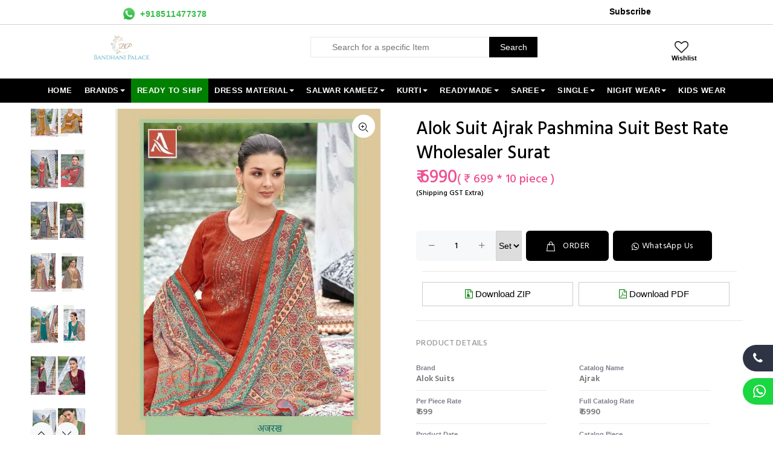

--- FILE ---
content_type: text/html; charset=UTF-8
request_url: https://bandhanipalace.co.in/portfolio/alok-suit-ajrak-pashmina-suit-best-rate-wholesaler-surat
body_size: 61146
content:
<!DOCTYPE html>
<html lang="en">

<head>
    <meta charset="utf-8">
    <title>Alok Suit Ajrak Pashmina Suit Best Rate Wholesaler Surat</title>
    <meta name="keywords" content="Alok Suit Ajrak Pashmina Suit Best Rate Wholesaler Surat">
    <meta name="description" content="Alok Suit Ajrak Pashmina Suit Best Rate Wholesaler Surat">
    <meta name="author" content="Bandhani Palace">
    <link rel="shortcut icon" href="https://bandhanipalace.co.in/images/favicon.png?1770142787">
    <meta name="viewport" content="width=device-width, initial-scale=1, shrink-to-fit=no">
    <link rel="stylesheet" href="https://bandhanipalace.co.in/css/theme.css">
    <script src="https://code.jquery.com/jquery-2.2.0.min.js" type="text/javascript"></script>
    <!-- <script src="https://cdnjs.cloudflare.com/ajax/libs/slick-carousel/1.6.0/slick.js"></script>
    <link rel="stylesheet" href="https://cdnjs.cloudflare.com/ajax/libs/owl-carousel/1.3.3/owl.carousel.min.css">
    <link rel="stylesheet" href="https://cdnjs.cloudflare.com/ajax/libs/owl-carousel/1.3.3/owl.theme.min.css"> -->
    <style>
       /*  .arrow-location-center .slick-arrow, .arrow-location-center .slick-arrow:active{
            color:#ffeded;
        } */
        .arrow-location-center .slick-arrow:before{
            font-size:25px;
            font-weight:bolder;
        }
        .customDropdown {
            border: 1px solid lightgrey;
        }

        .zoomContainer {
            height: 0px !important;
        }

        .slick-slider .slick-list {
            height: 562px !important;
        }

        .button123 {
            font-size: 15px;
            color: #434343;
            padding: 7px;
            border: 1px solid #ccc;
            display: inline-block;
            transition: all .3s ease 0s;
            background: #fff;
        }

        .button1234 {
            font-size: 15px;
            color: #1178bb;
            padding: 7px;
            border: 1px solid #ccc;
            display: inline-block;
            transition: all .3s ease 0s;
            background: #fff;
        }

        #btn-pdf,
        #btn-zip {
            width: 48% !important;
            text-align: center;
            font-weight: 400 !important;
            color: black;
        }

        #btn-pdf>i {
            color: red;
        }

        #btn-zip>i {
            color: green;
        }

        #btn-zip:hover>i,
        #btn-pdf:hover>i {
            color: #fff;
        }

        .add-wish-but {
            width: 250px;
            text-align: center;
            padding: 8px 0;
        }

        .add-wish-but:hover {
            background: #6e6e6e !important;
            box-shadow: 0 0 1px transparent;
        }

        .button123:hover {
            background: #333;
            color: #fff !important;
        }

        @keyframes hvr-pulse {
            25% {
                -webkit-transform: scale(1.1);
                transform: scale(1.1)
            }

            75% {
                -webkit-transform: scale(.9);
                transform: scale(.9)
            }
        }
    </style>
    <script>
        $(document).ready(function() {
            $(".loader").hide();
        })
    </script>
</head>

<body class="tt-page-product-single">
    <!--  <div id="loader-wrapper">
        <div id="loader">
            <div class="dot"></div>
            <div class="dot"></div>
            <div class="dot"></div>
            <div class="dot"></div>
            <div class="dot"></div>
            <div class="dot"></div>
            <div class="dot"></div>
        </div>
    </div> -->
    <head>
    <link rel="stylesheet" href="https://code.jquery.com/ui/1.12.1/themes/base/jquery-ui.css">
    <script src="https://code.jquery.com/jquery-1.12.4.js"></script>
    <script src="https://code.jquery.com/ui/1.12.1/jquery-ui.js"></script>
    <script src="https://cdn.onesignal.com/sdks/OneSignalSDK.js" async=""></script>
    <link rel="stylesheet" href="https://cdnjs.cloudflare.com/ajax/libs/font-awesome/4.7.0/css/font-awesome.min.css">
</head>
<header>
    <style>
        .tt-mobile-header #wishsh:before{
            color:white !important;
        }
        .tt-mobile-header i{
            color:white !important;
        }
        .dropdown  .dropdown-menu {
            z-index:9999 !important;
        }
        .objectFit{
            object-fit: contain;
        }
          @media (max-width: 1024px) {
            .desktopWish {
                display: none !important;
            }
        }
        .wishlistIcon i{
            font-size:19px;
        }
        .tt-btn-wishlist:before{
            content:none !important;
        }
        .tt-btn-wishlist img{
            min-height: 0 !important;
            max-height: 21px !important;
            width: 20px !important;
        }
        .blink_me{
            /* animation: blinker 1s linear infinite;
            color:green !important;*/
            background-color: green !important;
            font-weight:600 !important;
            text-transform: uppercase !important;
            color:white !important;
        }
        .onsalewl2 {
            font-size: 12px !important;
            font-weight: 700;
            position: absolute;
            text-align: center;
            background-color:green;
            color: #fff;
            width: 100%;
            bottom: 0;
            left:0;
        }
            .onsalewl3 {
            font-size: 12px !important;
            font-weight: 700;
            position: absolute;
            text-align: center;
            background-color: blue;
            color: #fff;
            width: 100%;
            bottom: 0;
            left:0;
        }
            .onsalewl4 {
            font-size: 12px !important;
            font-weight: 700;
            position: absolute;
            text-align: center;
            background-color: red;
            color: #fff;
            width: 100%;
            bottom: 0;
            left:0;
            }
            .onsalewl5 {
            font-size: 12px !important;
            font-weight: 700;
            position: absolute;
            text-align: center;
            background-color: #000;
            color: #fff;
            width: 100%;
            bottom: 0;
            left:0;
            }
        @keyframes blinker {
            50% { opacity: 0; }
        }
        .dropdown-menu .hover{
            z-index:9999 !important;
        }
        .tt-megamenu-submenu{
            z-index:9999 !important;
        }
        .loader {
			position: fixed;
			left: 0px;
			top: 0px;
			width: 100%;
			height: 100%;
			z-index: 9999;
			/* background: url('/images/loader.gif') 50% 50% no-repeat rgb(249 249 249 / 42%); */
			background: url(/images/loader.svg?213) 50% 50% no-repeat rgb(249 249 249);
			/* background-size: 38px; */
		}
        #loader-wrapper {
            display: none !important;
        }
        .tt-stuck-nav .tt-stuck-parent-account {
            display: none !important;
        }
        .tt-stuck-nav .tt-stuck-parent-multi {
            display: none !important;
        }
        .tt-stuck-nav .tt-stuck-parent-cart {
            display: none !important;
        }
        body:not(.touch-device).modal-open,
        body:not(.touch-device).modal-open .tt-stuck-nav.stuck {
            padding-right: 0px !important;
        }
        .tt-desctop-menu .tt-megamenu-submenu li a:not(:only-child):after {
            display: none;
        }
        .view-catalog1 {
            width: 50% !important;
            background: #ed9c31 !important;
            font-size: 12px !important;
            padding: 5px !important;
            font-weight: 600;
            text-align: center;
        }
        .view-single1:hover,
        .view-catalog1:hover {
            color: white !important;
        }
        .view-single1 {
            width: 50% !important;
            float: right;
            background: #4c4c4c !important;
            font-size: 12px !important;
            padding: 5px !important;
            font-weight: 600;
            text-align: center;
        }
        .fontstyle {
            text-transform: uppercase !important;
            font-weight: 600 !important;
        }
        .tooltip {
            position: relative;
            display: inline-block;
        }
        .tooltip .tooltiptext {
            visibility: hidden;
            width: 260px;
            background-color: #fff;
            color: #555;
            text-align: center;
            border-radius: 6px;
            padding: 5px 0;
            position: absolute;
            z-index: 1;
            top: -35%;
            left: 600%;
            margin-left: -60px;
            opacity: 0;
            transition: opacity 0.3s;
            box-shadow: 0px 0px 2px #000000;
        }
        .tooltip .tooltiptext::after {
            content: "";
            position: absolute;
            right: 100%;
            top: 25%;
            margin-left: -5px;
            border-width: 5px;
            border-style: solid;
            border-color: transparent #928787cf transparent transparent;
        }
        .tooltip:hover .tooltiptext {
            visibility: visible;
            opacity: 1;
        }
        header .tt-color-scheme-01 .tt-dropdown-obj .tt-dropdown-toggle {
            color: white;
        }
        @media (min-width: 1230px) {
            .container {
                //max-width: 96%;
            }
        }
        .iconheart {
            opacity: 1 !important;
            width: 35px !important;
            height: 35px !important;
        }
        .view-catalog:hover {
            background: rgba(0, 0, 0, .7) !important;
            color: white;
        }
        #tt-pageContent>.container-indent:not(.nomargin):not([class^="tt-offset"]) {
            margin-top: 10px !important;
        }
        .tt-col-item:hover {
            border: 1px solid var(--main-color);
            -webkit-box-shadow: 0 0 8px 5px rgba(0, 0, 0, .13);
            -moz-box-shadow: 0 0 8px 5px rgba(0, 0, 0, .13);
            box-shadow: 0 0 8px 5px rgba(0, 0, 0, .13);
        }
        .tooltip {
            position: relative !important;
            display: inline-block !important;
        }
        .tooltip .tooltiptext {
            display: none !important;
            left: 0;
        }
        .tooltip:hover .tooltiptext {
            display: block !important;
            opacity: 1 !important;
        }
        .tt-product:not(.tt-view) {
            overflow: hidden;
        }
        .tt-product:not(.tt-view) .tt-description .quickview:before,
        .tt-product:not(.tt-view) .tt-image-box .quickview:before {
            display: none;
        }
        @media (max-width: 1024px) {
            .tt-product:not(.tt-view) .tt-description .quickview {
                display: block !important;
            }
            .tt-product:not(.tt-view) .tt-image-box .tt-img img {
                height: 250px;
                object-fit: contain;
            }
        }
        @media (min-width: 1025px) {
            .tt-product:not(.tt-view) .tt-description {
                padding-top: 5px;
            }
        }
        @media screen and (min-width: 750px) {
            #mobi_screen {
                display: none;
            }
        }
        .tt-desctop-menu .tt-megamenu-submenu>li>a {
            text-decoration: none !important;
        }
        .ui-menu {
            width: 24% !important;
        }
        .ui-menu .ui-menu-item-wrapper:hover {
            background-color: #000 !important;
            border: 1px solid #000 !important;
        }
        .ui-menu-item-wrapper {
            font-family: 'Lato', sans-serif !important;
        }
        header .tt-dropdown-obj .tt-dropdown-toggle {
            color: #6b6b6b !important;
        }
        @media (max-width: 768px) {
            .centerbar-header {
                display: none;
            }
        }
        @media (max-width: 1024px) and (min-width: 769px) {
            .centerbar-header {
                display: none;
            }
        }
        .hrd-cust-care i {
            width: 29px;
            height: 24px;
            background: url(images/icon.png) no-repeat -183px -10px;
            float: left;
            margin-right: 10px;
        }
        .custom-search {
            width: 100%;
            position: relative;
        }
        @media (max-width: 3000px) and (min-width: 768px) {
            .custom-search {
                margin-left: 23px !important;
            }
        }
        .custom-search [type=text] {
            width: 100%;
            height: 34px;
            padding-left: 10px;
            border: 1px solid #e8e8e8;
            background: url(images/src-icon.png) no-repeat 8px 6px #fff;
            padding-left: 35px;
        }
        input[name=searchVal] {
            border: .5px solid #d4d4d4 !important;
        }
        .custom-search button[type=submit] {
            background: #000;
            color: #fff;
            border: 0;
            position: absolute;
            right: 0;
            top: 0;
            height: 34px;
            width: 80px;
        }
        @media (max-width: 1024px) {
            .topbar-header {
                display: none !important;
            }
            #hidesearch,
            #logocenter {
                display: block !important;
            }
            #serfrm,
            #logoleft {
                display: none !important;
            }
            .tt-col-center {
                display: flex !important;
            }
            .tt-col-center {
                margin-right: 3%;
            }
            .centerbar-header {
                margin-top: 0px !important;
                margin-bottom: 0px !important;
            }
            .tt-header-row.tt-top-row {
                flex-direction: unset;
                flex-wrap: unset;
            }
        }
        @media (max-width: 3000px) and (min-width: 768px) {
            .hrd-cust-care1 {
                margin-left: 12px !important;
            }
            .tt-col-center {
                margin-right: 3% !important;
            }
        }
        @media (max-width: 1315px) and (min-width: 1275px) {
            #serfrm {
                /*width:250px!important;*/
                width: 250px !important;
            }
        }
        @media (max-width: 1275px) and (min-width: 1025px) {
            #serfrm {
                /*width:250px!important;*/
                width: 200px !important;
            }
            #logoleft img {
                max-width: 238px !important;
            }
        }
        .loginbtn1 {
            font-family: 'Lato', sans-serif !important;
            height: 34px !important;
            font-weight: 600 !important;
            border-radius: 0px !important;
            color: white !important;
            border: 0 !important;
            background: linear-gradient(270deg, #d6ff00, #1a67d2) !important;
            //animation: myanimation 10s infinite;
            //animation:blinkingText 2s infinite;
        }
        @keyframes blinkingText {
            0% {
                color: white;
            }
            50% {
                color: transparent;
            }
            75% {
                color: transparent;
            }
            100% {
                color: white;
            }
        }
        .tt-desctop-menu .tt-megamenu-submenu>li>a {
            text-decoration: underline;
        }
        @media (max-width: 1024px) {
            .topbar-header {
                display: none;
            }
        }
        .caret1 {
            display: inline-block;
            width: 0;
            height: 0;
            margin-left: 4px;
            margin-top: 18px;
            border-top: 4px solid;
            border-right: 4px solid transparent;
            border-left: 4px solid transparent;
        }
        .codd:before {
            content: '|' !important;
            color: #cad5d5 !important;
            display: inline-block !important;
            margin: 0 0.5em !important;
            position: unset !important;
            width: unset !important;
        }
        header .tt-dropdown-obj .tt-dropdown-toggle {
            color: #6b6b6b !important;
        }
        .header-top-appdown {
            line-height: 24px;
            font-family: sans-serif;
            font-weight: 700;
            letter-spacing: .5px;
        }
        .header-top-wpno {
            color: #36bc49 !important;
            font-size: 14.35px;
        }
        .header-top-appdown i {
            width: 23px;
            height: 24px;
            float: left;
            margin-right: 7px;
        }
        .header-top-wpno i {
            background-position: -150px -11px !important;
            width: 22px !important;
            height: 22px !important;
        }
        ul#myacc li a i {
            margin-right: 6px;
        }
        ul#myacc li {
            padding: 5px;
        }
        .checkbox-group label .box {
            border: 1px solid #cdcdcd !important;
        }
        .tt-mobile-header .tt-search .tt-dropdown-menu #form {
            height: 50px;
        }
        @media (max-width: 1024px) {
            header .tt-search .tt-dropdown-menu #form {
                width: 100%;
                display: -ms-flexbox;
                /* display: -webkit-flex; */
                display: flex;
                -webkit-flex-direction: row;
                -ms-flex-direction: row;
                flex-direction: row;
                -webkit-flex-wrap: nowrap;
                -ms-flex-wrap: nowrap;
                flex-wrap: nowrap;
                -webkit-justify-content: flex-start;
                -ms-flex-pack: start;
                justify-content: flex-start;
                -webkit-align-content: flex-end;
                -ms-flex-line-pack: end;
                align-content: flex-end;
                -webkit-align-items: center;
                -ms-flex-align: center;
                align-items: center;
            }
            header .tt-search .tt-dropdown-menu #form .tt-search-input {
                background: transparent;
                font-size: 16px;
                border: 1px solid transparent;
                padding: 14px 12px 8px 0px;
                font-family: "Hind", sans-serif;
                box-shadow: none;
                outline: none;
                width: calc(100% - 40px);
                color: #777777;
                border-radius: 0;
                transition: all 0.2s linear;
                -ms-transition: all 0.2s linear;
                -webkit-transition: all 0.2s linear;
                -o-transition: all 0.2s linear;
            }
        }
        .tt-dropdown-toggle .item_cart_icon {
            background: url(images/icon.png) no-repeat -39px -8px;
            width: 33px;
            height: 32px;
            float: left;
            margin-right: 8px;
        }
        header .tt-multi-obj .tt-dropdown-toggle .tt-badge-cart {
            display: inline-block;
            width: 20px;
            height: 20px;
            background: #e79445;
            color: #ffffff;
            border-radius: 50%;
            position: absolute;
            top: 17px;
            right: 0px;
            font-size: 12px;
            line-height: 1.7;
            pointer-events: none;
        }
        #wishsh:before {
            content: "\f08a";
            font-family: FontAwesome;
            /* content: "\e889";
    font-family: FontAwesome; */
            display: inline-block;
            vertical-align: top;
            font-size: 23px;
            color: #252525;
            margin-right: 4px;
        }
        #cartsh #cart-total,
        #wishsh #wish-total {
            display: inline-block;
        }
        #cartsh #cart-total .cart-item,
        #wishsh #wish-total .wish-item {
            background: #F11271;
            border: 0;
            text-align: center;
            width: 16px;
            line-height: 16px;
            height: 16px;
            padding: 0;
            position: absolute;
            top: -2px;
            left: 22px;
            color: #fff;
            font-size: 11px;
            font-weight: 700;
            box-shadow: none !important;
            text-shadow: none !important;
            z-index: 1;
            text-decoration: none !important;
            text-transform: capitalize;
            border-radius: 100%;
        }
        #wishsh #wish-total1 .wish-item {
            margin-top: 29px;
            position: absolute;
            top: 1px;
            color: #000000;
            font-size: 11px;
            font-weight: 600;
        }
        #cartsh #cart-total1 .cart-item {
            margin-top: 0px;
            position: absolute;
            color: #000000;
            font-size: 11px;
            font-weight: 600;
            margin-left: -12px;
        }
        .colorstatic .tt-dropdown-obj #accountde-total1 .accountde-item {
            color: #f2f8fc !important;
            margin-top: -2px !important;
        }
        #accountde #accountde-total1 .accountde-item {
            margin-top: 25px;
            position: absolute;
            color: #000000;
            font-size: 11px;
            font-weight: 600;
            margin-left: -12px;
        }
        .colorstatic .tt-dropdown-obj .cart-item {
            color: #f2f8fc !important;
        }
        .cart-item {
            margin-top: 0px;
            position: absolute;
            color: #000000;
            font-size: 11px;
            font-weight: 600;
            margin-left: -12px;
        }
        .tt-mobile-parent-multi .tt-dropdown-obj #wishsh:before {
            font-size: 21px;
            left: 13px;
        }
        .tt-mobile-parent-multi .tt-dropdown-obj #wish-total1 .wish-item {
            margin-top: 27px !important;
        }
        .tt-desctop-menu:not(.tt-hover-02) li.dropdown>a {
            color: #fff;
            background: transparent;
            padding: 7px 10px;
            line-height: 20px;
            font-size: 12.5px;
        }
        .tt-desctop-menu:not(.tt-hover-02) li.dropdown>a:hover {
            color: #fff;
            background: #000;
        }
        .tt-desctop-menu:not(.tt-hover-02) li.dropdown.active>a {
            color: #fff;
        }
        @media (min-width: 1230px) {
            header .tt-desktop-header .dropdown-menu {
                max-width: unset;
            }
        }
        .tt-desctop-menu .megamenu .dropdown-menu {
            //width: auto !important;
        }
        .caret {
            display: inline-block;
            width: 0;
            height: 0;
            margin-left: 2px;
            margin-top: 8px;
            vertical-align: middle;
            border-top: 4px solid;
            border-right: 4px solid transparent;
            border-left: 4px solid transparent;
        }
        .tt-header-holder .tt-obj-menu:last-child:first-child .tt-desctop-menu:not(.tt-menu-small) nav>ul li.dropdown>a {
            padding: 10px !important;
        }
        .tt-stuck-nav .tt-desctop-menu nav>ul li.dropdown>a {
            padding: 10px !important;
        }
        .dropdown-menu {
            width: auto !important;
            left: auto !important;
            right: auto !important;
            padding: 33px 15px 6px 15px !important;
        }
        .colorstatic .tt-dropdown-obj #wishsh:before {
            font-size: 19px;
            left: 13px;
        }
        .colorstatic .tt-dropdown-obj #wish-total1 .wish-item {
            margin-top: 26px !important;
            color: #f2f8fc !important;
        }
        @media (max-width: 480px) {
            .colorstatic .tt-dropdown-obj #cart-total1 .cart-item {
                margin-top: -1px !important;
            }
        }
        .colorstatic .tt-dropdown-obj #cart-total1 .cart-item {
            color: #f2f8fc !important;
            margin-top: -1px !important;
        }
        .colorstatic .tt-dropdown-obj #cart-total1 .caret {
            margin-top: 8px !important;
        }
        .colorstatic .tt-dropdown-obj .tt-dropdown-toggle {
            color: #f2f8fc !important;
        }
        .colorstatic .tt-dropdown-obj .tt-dropdown-toggle i {
            color: #f2f8fc !important;
            font-size: 25px;
        }
        header .tt-dropdown-obj .tt-dropdown-toggle i {
            font-size: 25px;
        }
        .colorstatic .tt-dropdown-obj #cartsh i {
            font-size: 24px !important;
        }
        .colorstatic .tt-dropdown-obj .tt-dropdown-toggle:before,
        .colorstatic .tt-menu-toggle .icon-03:before {
            color: #f2f8fc !important;
        }
        @media (max-width: 1025px) {
            .tt-mobile-header .tt-header-row .tt-parent-box:last-child .tt-dropdown-toggle {
                padding-right: 20px !important;
            }
        }
        @media (min-width: 790px) {
            .tt-back-to-top.tt-show {
                bottom: 12% !important;
            }
        }
        .tt-stuck-parent-menu .cureency_sec {
            display: none !important;
        }
        .fixed-call-btn {
            position: fixed;
            z-index: 9999;
            bottom: 105px;
            right: 0;
            height: 44px;
            border-top-left-radius: 44px;
            width: 50px;
            display: flex;
            align-items: center;
            justify-content: center;
            background: var(--secondary-color);
            color: #fff;
            border-bottom-left-radius: 44px;
            -webkit-transition: all .2s;
            -moz-transition: all .2s;
            transition: all .2s;
            font-size: 20px;
            background-color: #2e3444;
        }
        .fa {
            display: inline-block;
            font: normal normal normal 14px/1 FontAwesome;
            font-size: inherit;
            text-rendering: auto;
            -webkit-font-smoothing: antialiased;
        }
        .fixed-whtasapp {
            position: fixed;
            z-index: 9999;
            bottom: 50px;
            right: 0;
            height: 44px;
            border-top-left-radius: 44px;
            width: 50px;
            display: flex;
            align-items: center;
            justify-content: center;
            background: #1bd741;
            border-bottom-left-radius: 44px;
            -webkit-transition: all .2s;
            -moz-transition: all .2s;
            transition: all .2s;
        }
        .whatsapp-inquiry {
            font-size: 25px;
            color: #fff;
            margin-left: 5px;
        }
        @media (min-width: 790px) {
            .tt-back-to-top {
                height: 40px !important;
                width: 40px !important;
                right: 0px;
            }
        }
        @media (min-width: 790px) {
            .tt-back-to-top.tt-show {
                bottom: 0% !important;
            }
        }
        .fixed-call-btn:hover {
            background: #000;
            color: #fff;
        }
        .fixed-whtasapp:hover {
            background: #079123;
        }
    </style>
    <div class="tt-color-scheme-01 topbar-header" style="background: white  !important;color: black !important;padding-right: 15%;padding-left: 15%;margin-right: auto;margin-left: auto;border-bottom: 1px solid #d4d2d2;
    box-shadow: 5px 7px 4px #00026;">
        <div class="container" style="max-width:100% !important;">
            <div class="tt-header-row tt-top-row" style="align-items:start;">
                <div class="tt-col-left">
                    <div class="tt-desctop-parent-contact tt-parent-box">
                        <div class="tt-contact tt-dropdown-obj ">
                            <a style="padding: 0; color: #6b6b6b !important;font-size: 16px;margin-top: 11px;" target="_blank" href="https://api.whatsapp.com/send?phone=+918511477378&amp;text=Hello">
                                <div class="header-top-appdown header-top-wpno"> <img src="/images/whatsapp-logo-3-1.png" style="width: 23px;height: 24px;float: left;margin-right: 7px;">
                                    +918511477378</div>
                            </a>
                        </div>
                    </div>
                </div>
                <div class="tt-col-right" style="display: -webkit-box;padding-top:8px;color:#206ccc;">
                    <a onclick="subscribe_popup()" style="cursor:pointer;color:black;">Subscribe </a>
                </div>
            </div>
        </div>
    </div>
    </div>
    <script>
        function subscribe_popup() {
            $("#subscribe_popup").click()
        }
    </script>
    <a href="javascript:void(0)" data-toggle="modal" data-target="#modalsubscribe_popup" id="subscribe_popup"></a>
    <div class="modal" id="modalsubscribe_popup" tabindex="-1" role="dialog" aria-label="myModalLabel" aria-hidden="true" style="background-color:#00000000">
        <div class="modal-dialog">
            <div class="modal-content ">
                <div class="modal-header">
                    <div class="tt-modal-messages" id="forgotmsg" style="color:#000;font-size:20px;display: inline-block;">
                        <i class="icon-f-68"></i> Subscribe To Our Newsletter
                    </div>
                    <button type="button" class="close" onclick="close_main_modal()" data-dismiss="modal" aria-hidden="true"></button>
                </div>
                <div class="modal-body">
                    <div class="tt-modal-addtocart">
                        <div class="row">
                            <div class="col-12 col-lg-12">
                                <div class="tt-modal-product">
                                    <!--<p>We Provide All Catalogs Full As Well As Singles At Wholesale Rates.</p>-->
                                    <div class="tt-qty">
                                        <div class="form-group">
                                            <input type="text" class="form-control" id="subscribe_email_main" name="emaill" placeholder="Enter Email Id">
                                        </div>
                                    </div>
                                </div>
                                <div class="validation-advice" id="subscribe_err" style="display:none;">This is a
                                    required field.</div>
                                <div class="tt-product-total">
                                    <div class="tt-total" align="center">
                                        <a href="javascript:void(0);" id="forgotbtn" class="btn btn-border" onclick="subscribe_main()" style="background:#000;color:white;">Subscribe
                                            Now</a>
                                    </div><br>
                                    <p align="center">We respect your privacy. Your information is safe and will never
                                        be shared. </p>
                                </div>
                            </div>
                        </div>
                    </div>
                </div>
            </div>
        </div>
    </div>
    <script>
        function subscribe_main() {
            var subscribe_email_main = $("#subscribe_email_main").val();
            var subscribe_mobile_main = "";
            var reg = /^([A-Za-z0-9_\-\.])+\@([A-Za-z0-9_\-\.])+\.([A-Za-z]{2,4})$/;
            if (subscribe_email_main == "") {
                $("#subscribe_err").show();
                $("#subscribe_err").css("color", "red");
                $("#subscribe_email_main").focus();
                $("#subscribe_err").html("Warning : Please Enter Your Email Address");
                setTimeout(function() {
                    $("#subscribe_err").hide();
                }, 30000);
            } else if (reg.test(subscribe_email_main) == false) {
                $("#subscribe_err").show();
                $("#subscribe_err").css("color", "red");
                $("#subscribe_email_main").focus();
                $("#subscribe_err").html("Warning : Please Enter Valid Email Address");
                setTimeout(function() {
                    $("#subscribe_err").hide();
                }, 3000);
            } else {
                jQuery.ajax({
                    type: "POST",
                    data: {
                        subscribe_email: subscribe_email_main,
                        subscribe_mobile: subscribe_mobile_main
                    },
                    url: "/ajaxfiles/subscribe_process.php",
                    success: function(response) {
                        if (response == "ok") {
                            $("#subscribe_err").show();
                            $("#subscribe_err").css("color", "green");
                            $("#subscribe_email_main").focus();
                            $("#subscribe_err").html("Success: Thank You For Subscribing");
                            setTimeout(function() {
                                $("#subscribe_err").hide();
                            }, 3000);
                            $("#subscribe_email_main").val("");
                            $("#subscribe_mobile_desktop").val("");
                        }
                        if (response == "ok1") {
                            $("#subscribe_err").show();
                            $("#subscribe_err").css("color", "green");
                            $("#subscribe_err").html("Success: Thank You For Subscribing");
                            setTimeout(function() {
                                $("#subscribe_err").hide();
                            }, 3000);
                            $("#subscribe_email_main").val("");
                            $("#subscribe_mobile_desktop").val("");
                        }
                        if (response == "exist") {
                            $("#subscribe_err").show();
                            $("#subscribe_err").css("color", "red");
                            $("#subscribe_email_main").focus();
                            $("#subscribe_err").html("Warning: you are already subscribed");
                            setTimeout(function() {
                                $("#subscribe_err").hide();
                            }, 3000);
                        }
                    }
                });
            }
        }
    </script>
    <div class="tt-color-scheme-01 centerbar-header" style="background: white  !important;color: black !important;    margin-top: 5px; margin-bottom: 0px;padding-right: 10%;padding-left: 10%;">
        <div class="container" style="max-width:100% !important;">
            <div class="tt-header-row tt-top-row" style="align-items:start;">
                <div class="tt-col-left">
                    <div class="tt-box-info">
                        <ul>
                            <li style="font-size: 14px;padding-top: 0px;"><a class="tt-logo" href="https://bandhanipalace.co.in/" id="logoleft"><img src="https://bandhanipalace.co.in/images/logo.jpg?1770142787" alt="" style="max-height: 70px !important;max-width:260px;"></a></li>
                        </ul>
                    </div>
                </div>
                <div class="tt-col-center" style="display: -webkit-box;    margin-top: 15px;">
                    <div style="width:376px !important" id="serfrm">
                        <div class="custom-search">
                            <input type="text" name="search_cat" value="" id="searchpro_desktop" placeholder="Search for a specific Item" class="ui-autocomplete-input" autocomplete="off" onkeydown="search_fun1('desktop');" onkeypress="live_search()">
                            <button type="submit" style="cursor: pointer;" onclick="search_function('desktop')">Search</button>
                        </div>
                    </div>
                    <a class="tt-logo" href="https://bandhanipalace.co.in/" id="logocenter" style="display:none;"><img src="https://bandhanipalace.co.in/images/logo.jpg?1770142787" alt="" style="max-height: 70px !important;max-width:285px!important;"></a>
                    <div class="hrd-cust-care1" style="text-align: center;">
                        <span id="mobi_screen">
                            <marquee style="color:#206ccc;">Login/Register to get wholesale discounts of full catalog.
                            </marquee>
                        </span>
                    </div>
                </div>
                <div class="tt-col-right" style="    margin-top: 15px;">
                    <div class="tt-col-obj tt-obj-options obj-move-right">
                        <div class="tt-desctop-parent-search tt-parent-box" style="display:none;">
                            <div class="tt-search tt-dropdown-obj">
                                <button class="tt-dropdown-toggle" data-tooltip="Search" data-tposition="bottom">
                                    <i class="icon-f-85"></i>
                                </button>
                                <div class="tt-dropdown-menu">
                                    <div class="container" style="margin-left: 38px;">
                                        <div id="form">
                                            <div class="tt-col">
                                                <input type="text" class="tt-search-input" id="searchpro" placeholder="Search Catalog..." onKeyUp="search_catalog(this.value)" onkeydown="search_fun1('mob');" name="search_cat_mob">
                                                <button class="tt-btn-search" type="submit" onclick="search_function('mob');"></button>
                                            </div>
                                            <div class="tt-col">
                                                <button class="tt-btn-close icon-g-80"></button>
                                            </div>
                                            <div class="tt-info-text">
                                                What are you Looking for?
                                            </div>
                                            <div class="search-results">
                                                <ul id="serachcatalog">
                                                </ul>
                                                <button type="button" class="tt-view-all" onclick="viewall()" id="viewall1">View all products</button>
                                            </div>
                                        </div>
                                    </div>
                                </div>
                            </div>
                        </div>
                        <!-- /tt-search -->
                        <!-- tt-cart -->
                        <script>
                            function search_function(type) {
                                if (type == "desktop") {
                                    var search_name = $("#searchpro_desktop").val();;
                                } else if (type == "mob") {
                                    var search_name = $("#searchpro").val();;
                                }
                                console.log(search_name);
                                if (search_name != "") {
                                    window.location.href = "https://bandhanipalace.co.in/search/" + search_name;
                                }
                            }
                            function live_search() {
                                $('#searchpro_desktop').autocomplete({
                                    source: 'https://bandhanipalace.co.in/ajaxfiles/search_data.php',
                                    select: function(event, ui) {
                                        var pro = ui.item.value;
                                        if (pro != "Not find") {
                                            fetch_seo_url(pro);
                                        }
                                    }
                                })
                            }
                            function fetch_seo_url(pro) {
                                console.log(pro);
                                $.ajax({
                                    type: "POST",
                                    url: "https://bandhanipalace.co.in/ajaxfiles/fetch_product_seo_detail.php",
                                    data: {
                                        sku: pro
                                    },
                                    success: function(data) {
                                        window.location.href = "https://bandhanipalace.co.in/portfolio/" + data;
                                    }
                                });
                            }
                            function search_fun1(type) {
                                if (event.key == 'Enter') {
                                    if (type == "mob") {
                                        var search_val = $("#searchpro").val();
                                    } else if (type == 'desktop') {
                                        var search_val = $("#searchpro_desktop").val();
                                    }
                                    if (search_val.length > 0) {
                                        window.location.href = "https://bandhanipalace.co.in/search/" + search_val + "";
                                    } else {
                                        location.reload();
                                    }
                                }
                            }
                            function viewall() {
                                var dd = $("#searchpro").val();
                                if (dd != "") {
                                    window.location.href = "https://bandhanipalace.co.in/search/" + dd;
                                }
                            }
                            function search_catalog(search) {
                                console.log(search);
                                $.ajax({
                                    type: "POST",
                                    url: "https://bandhanipalace.co.in/ajaxfiles/search_catalog.php",
                                    dataType: "JSON",
                                    data: {
                                        search: search
                                    },
                                    success: function(data) {
                                        console.log(data);
                                        var li = "";
                                        if (data.status == "error") {
                                            $("#filter_data").html("");
                                            $("#viewall1").hide();
                                            $("#serachcatalog").html(
                                                '<li><a href="javascript:void(0)"><div class="tt-description"><div class="tt-title">Not Found</div></div></a></li>'
                                            );
                                        } else {
                                            $("#viewall1").show();
                                            var cou = data.count;
                                            console.log(data.catalog);
                                            for (i = 0; i < cou; i++) {
                                                var product_id = data.catalog[i].product_id;
                                                var product_name = data.catalog[i].product_name;
                                                var product_seo_url = data.catalog[i].product_seo_url;
                                                var product_image = data.catalog[i].product_image;
                                                var product_qty = data.catalog[i].product_qty;
                                                var c_convert = "1";
                                                var product_price1 = data.catalog[i].product_price;
                                                var product_price = Math.round((parseInt(product_price1) /
                                                    parseFloat(c_convert)) * 100) / 100;
                                                var base = 'https://bandhanipalace.co.in/';
                                                li += '<li><a href="https://bandhanipalace.co.in/portfolio/' +
                                                    product_seo_url + '"><div class="thumbnail"><img src="' +
                                                    product_image + '" data-src="' + product_image + '" alt="' +
                                                    product_name +
                                                    '"></div><div class="tt-description"><div class="tt-title">' +
                                                    product_name +
                                                    '</div><div class="tt-price" style="font-family: \'Hind\', sans-serif;">&#8377; ' +
                                                    product_price + ' Per Piece</div></div></a></li>';
                                            }
                                            $("#serachcatalog").html(li);
                                        }
                                    }
                                });
                            }
                            function viewcart() {
                                var uid = '';
                                var base_url = 'https://bandhanipalace.co.in/';
                                var type = "view_cart";
                                $.ajax({
                                    type: "POST",
                                    url: "https://bandhanipalace.co.in/ajaxfiles/add_to_cart.php",
                                    dataType: "JSON",
                                    data: {
                                        Type: type,
                                        UserID: uid,
                                        Cart_type: "catalog"
                                    },
                                    success: function(data) {
                                        var cart = "";
                                        if (data.count == "0") {
                                            $("#cartproduct").html("");
                                            $("#empty").show();
                                            $("#empty").html(
                                                '<div class="tt-item">Your shopping cart is empty!</div>');
                                            $("#checkoutpage").hide();
                                            $("#subtotalcart1").hide();
                                            $("#xyz").hide();
                                        } else {
                                            $("#empty").hide();
                                            $("#checkoutpage").show();
                                            $("#subtotalcart1").show();
                                            $("#xyz").show();
                                            var c_convert = '1';
                                            var cou = data.count;
                                            var totalprice = data.payment_fees;
                                            var subtotal = data.subtotal;
                                            var ss = totalprice + subtotal;
                                            ss = Math.round((parseInt(ss) / parseFloat(c_convert)) * 100) / 100;
                                            for (i = 0; i < cou; i++) {
                                                var productsubtot = 0;
                                                var title = data.products[i].title;
                                                var pid = data.products[i].pid;
                                                var saleprice = data.products[i].saleprice;
                                                var saleprice = Math.round((parseInt(saleprice) / parseFloat(
                                                    c_convert)) * 100) / 100;
                                                var weight = data.products[i].weight;
                                                var qty = data.products[i].qty;
                                                var prosize = data.products[i].prosize;
                                                var image = data.products[i].image;
                                                console.log(image);
                                                var cartid = data.products[i].cartid;
                                                var gstpersentage = data.products[i].gstpersentage;
                                                var gstperproduct = data.products[i].gstperproduct;
                                                var gstperproduct = Math.round((parseInt(gstperproduct) /
                                                    parseFloat(c_convert)) * 100) / 100;
                                                var product_seo_url = data.products[i].product_seo_url;
                                                var producttot = qty * saleprice;
                                                var productsubtot = producttot + gstperproduct;
                                                var size = "";
                                                if (prosize != "") {
                                                    size = "<li>Size : " + prosize + "</li>";
                                                }
                                                cart +=
                                                    '<div class="tt-item"><a href="https://bandhanipalace.co.in/portfolio/' +
                                                    product_seo_url + '"><div class="tt-item-img"><img src="' +
                                                    image + '" data-src="' + image + '" alt="' + title +
                                                    '"></div><div class="tt-item-descriptions"><h2 class="tt-title">' +
                                                    title + '</h2><ul class="tt-add-info">' + size +
                                                    '<li> Weight : ' + weight +
                                                    ' KG</li></ul><div class="tt-quantity">' + qty +
                                                    ' X</div> <div class="tt-price"><span style="font-family: hind,sans-serif;">&#8377;</span> ' +
                                                    saleprice +
                                                    '</div><div class="tt-cart-total-price" style="float: right;font-size: 11px;line-height: 16px;"><span style="font-family: hind,sans-serif;">&#8377;</span> ' +
                                                    producttot +
                                                    '</div><br><div class="tt-cart-total-title" style="display: inline-block;float: left;font-size: 11px;line-height: 16px;">GST ( ' +
                                                    gstpersentage +
                                                    ' )</div><div class="tt-cart-total-price" style="float: right;font-size: 11px;line-height: 16px;"><span style="font-family: hind,sans-serif;">&#8377;</span> ' +
                                                    gstperproduct +
                                                    '</div><br><div class="tt-cart-total-title" style="display: inline-block;float: left;font-size: 11px;line-height: 16px;">TOTAL</div><div class="tt-cart-total-price"  id="subtotalcart" style="float: right;font-size: 11px;line-height: 16px;"><span style="font-family: hind,sans-serif;">&#8377;</span> ' +
                                                    productsubtot.toFixed(2) + '</div></div></div>';
                                            }
                                            $("#cartproduct").html(cart);
                                            $("#subtotalcart1").html(
                                                '<span style="font-family: hind,sans-serif;">&#8377;</span> ' +
                                                ss);
                                        }
                                    }
                                });
                            }
                            function countwish() {
                                $.ajax({
                                    url: "https://bandhanipalace.co.in/count_wishlist.php",
                                    data: {},
                                    cache: false,
                                    success: function(data) {
                                        if (data != 0) {
                                            console.log("in");
                                            $("#countwishlist").html(
                                                '<span class="wish-item" style="  left: 24px;"  id="">' +
                                                data + '</span>');
                                            $("#countwishlist").css("display", "inline-block");
                                        } else {
                                            $("#countwishlist").html('');
                                            $("#countwishlist").css("display", "inline-block");
                                        }
                                    }
                                });
                            }
                            function loginpopupopen(type) {
                                if (type == "login") {
                                    openbox('login');
                                    $("#openloginbox").click();
                                }
                                if (type == "register") {
                                    openbox('register');
                                    $("#openloginbox").click();
                                }
                            }
                        </script>
                        <!-- /tt-cart -->
                        <!-- tt-account -->
                      <!--   <div class="tt-desctop-parent-account tt-parent-box">
                            <div class="tt-account tt-dropdown-obj">
                                <button class="tt-dropdown-toggle" id="accountde">
                                    <i class="icon-f-94" style="font-size: 26px;color:#000000"></i>
                                    <span id="accountde-total1"><span class="accountde-item" style="  left: 10px;">Account</span></span>
                                </button>
                                <div class="tt-dropdown-menu">
                                    <div class="tt-mobile-add">
                                        <button class="tt-close">Close</button>
                                    </div>
                                    <div class="tt-dropdown-inner">
                                        <ul>
                                                                                            <li><a href="javascript:void(0)" onclick="loginpopupopen('login')"><i class="icon-f-76"></i>Sign In</a></li>
                                                <li><a href="javascript:void(0)" onclick="loginpopupopen('register')"><i class="icon-f-94"></i>Sign Up</a></li>
                                                                                    </ul>
                                    </div>
                                </div>
                            </div>
                        </div> -->
                        <div class="tt-desctop-parent-multi tt-parent-box">
                            <div class="tt-multi-obj tt-dropdown-obj">
                                <a href="https://bandhanipalace.co.in/detail_wishlist" style="margin-right: 25px;">
                                    <button class="tt-dropdown-toggle" id="wishsh" style="font-size:16px;">
                                        <span id="wish-total" style="margin-bottom:20px;"> <span id="countwishlist">
                                                 </span> </span> <span id="wish-total1"><span class="wish-item" style="  left: 3px;">Wishlist</span></span>
                                    </button></a>
                            </div>
                        </div>
                    </div>
                </div>
            </div>
        </div>
    </div>
    <!-- tt-mobile menu -->
    <nav class="panel-menu mobile-main-menu">
        <ul>
            <li>
                <a href="https://bandhanipalace.co.in/" class="fontstyle">Home</a>
            </li>
            <li>
                <a href="" class="fontstyle">Brands</a>
                <ul class="brand_dropdownnn">
				<li><input class="form-control mouse_hover brand_searchhh" id="brand_search" type="text" placeholder="Brand Search"></li>
                                            <li><a href="/brand/-ossm"> ossm</a></li>
                                            <li><a href="/brand/100-miles-kurti-buy-online">100 miles</a></li>
                                            <li><a href="/brand/12-angel">12 angel</a></li>
                                            <li><a href="/brand/18-attitude">18 attitude</a></li>
                                            <li><a href="/brand/7-channel">7 channel</a></li>
                                            <li><a href="/brand/aaa">Aaa</a></li>
                                            <li><a href="/brand/aadesh-dresses">Aadesh dresses</a></li>
                                            <li><a href="/brand/aakara">Aakara</a></li>
                                            <li><a href="/brand/aaliz-print">Aaliz print</a></li>
                                            <li><a href="/brand/aanaya">Aanaya</a></li>
                                            <li><a href="/brand/aarav">Aarav</a></li>
                                            <li><a href="/brand/aarti-fashion">Aarti fashion</a></li>
                                            <li><a href="/brand/aarvi-fashion">Aarvi fashion</a></li>
                                            <li><a href="/brand/aasha-designer-surat-dealer-wholesale-price">Aasha designer</a></li>
                                            <li><a href="/brand/aashirwad-creation">Aashirwad creation</a></li>
                                            <li><a href="/brand/aayra">Aayra</a></li>
                                            <li><a href="/brand/adinath-prints">Adinath prints</a></li>
                                            <li><a href="/brand/afrozeh">Afrozeh</a></li>
                                            <li><a href="/brand/aghajaan">Aghajaan</a></li>
                                            <li><a href="/brand/akash-creation">Akash creation</a></li>
                                            <li><a href="/brand/al-khushbu">Al khushbu</a></li>
                                            <li><a href="/brand/al-zohaib">Al zohaib</a></li>
                                            <li><a href="/brand/alisa">Alisa</a></li>
                                            <li><a href="/brand/alizeh">Alizeh</a></li>
                                            <li><a href="/brand/alok-suits">Alok suits</a></li>
                                            <li><a href="/brand/alshika-fashion">Alshika fashion</a></li>
                                            <li><a href="/brand/alzohaib">Alzohaib</a></li>
                                            <li><a href="/brand/amayra">Amayra</a></li>
                                            <li><a href="/brand/amirah">Amirah</a></li>
                                            <li><a href="/brand/amrutvela">Amrutvela</a></li>
                                            <li><a href="/brand/amyra-designer">Amyra designer</a></li>
                                            <li><a href="/brand/anamsa-pakistani-brand-online-wholesale-dealer">Anamsa</a></li>
                                            <li><a href="/brand/anando-wholesaler-surat-best-price-online-dealer">Anando</a></li>
                                            <li><a href="/brand/anarkali">Anarkali</a></li>
                                            <li><a href="/brand/angroop-plus">Angroop plus</a></li>
                                            <li><a href="/brand/anju-fashion">Anju fashion</a></li>
                                            <li><a href="/brand/anyuka">Anyuka</a></li>
                                            <li><a href="/brand/aplus">Aplus</a></li>
                                            <li><a href="/brand/apple">Apple</a></li>
                                            <li><a href="/brand/aradhna">Aradhna</a></li>
                                            <li><a href="/brand/arihant-designer">Arihant designer</a></li>
                                            <li><a href="/brand/arihant-nx">Arihant nx</a></li>
                                            <li><a href="/brand/arishtha">Arishtha</a></li>
                                            <li><a href="/brand/artriddhs">Artriddhs</a></li>
                                            <li><a href="/brand/asim-jofa">Asim jofa</a></li>
                                            <li><a href="/brand/assian-art">Assian art</a></li>
                                            <li><a href="/brand/atta-trendz">Atta trendz</a></li>
                                            <li><a href="/brand/avc">Avc</a></li>
                                            <li><a href="/brand/ayush-fashion">Ayush fashion</a></li>
                                            <li><a href="/brand/azara">Azara</a></li>
                                            <li><a href="/brand/b4u">B4u</a></li>
                                            <li><a href="/brand/baalar">Baalar</a></li>
                                            <li><a href="/brand/baanvi">Baanvi</a></li>
                                            <li><a href="/brand/balaji-cotton">Balaji cotton</a></li>
                                            <li><a href="/brand/bali-life-style">Bali life style</a></li>
                                            <li><a href="/brand/bandhani-palace">Bandhani palace</a></li>
                                            <li><a href="/brand/bansi">Bansi</a></li>
                                            <li><a href="/brand/banwery">Banwery</a></li>
                                            <li><a href="/brand/baroque">Baroque</a></li>
                                            <li><a href="/brand/bela-fashion">Bela fashion</a></li>
                                            <li><a href="/brand/belliza-designer-studio">Belliza designer studio</a></li>
                                            <li><a href="/brand/bilqistm">Bilqistm</a></li>
                                            <li><a href="/brand/bipson">Bipson</a></li>
                                            <li><a href="/brand/bitu">Bitu</a></li>
                                            <li><a href="/brand/blue-hills">Blue hills</a></li>
                                            <li><a href="/brand/bonanza">Bonanza</a></li>
                                            <li><a href="/brand/c-s">C s</a></li>
                                            <li><a href="/brand/channel-9">Channel 9</a></li>
                                            <li><a href="/brand/charizma">Charizma</a></li>
                                            <li><a href="/brand/colour-trends">Colour trends</a></li>
                                            <li><a href="/brand/cosmos-fashion">Cosmos fashion</a></li>
                                            <li><a href="/brand/cyra-fashion">Cyra fashion</a></li>
                                            <li><a href="/brand/deepsy-suits">Deepsy suits</a></li>
                                            <li><a href="/brand/deeptex-print">Deeptex print</a></li>
                                            <li><a href="/brand/dehliz-trendz">Dehliz trendz</a></li>
                                            <li><a href="/brand/devi-fashion">Devi fashion</a></li>
                                            <li><a href="/brand/dhaga">Dhaga</a></li>
                                            <li><a href="/brand/dhanyawad">Dhanyawad</a></li>
                                            <li><a href="/brand/diksha">Diksha</a></li>
                                            <li><a href="/brand/dinsaa-suit">Dinsaa suit</a></li>
                                            <li><a href="/brand/diya-trends">Diya trends</a></li>
                                            <li><a href="/brand/eba-lifestyle">Eba lifestyle</a></li>
                                            <li><a href="/brand/ekatra">Ekatra</a></li>
                                            <li><a href="/brand/esta-design">Esta design</a></li>
                                            <li><a href="/brand/eternal">Eternal</a></li>
                                            <li><a href="/brand/ezra">Ezra</a></li>
                                            <li><a href="/brand/fairlady-mumtaz-arts-cotton-pakistani-suit">Fairlady</a></li>
                                            <li><a href="/brand/falak-international">Falak international</a></li>
                                            <li><a href="/brand/fariyas-luxury-lawn">Fariyas luxury lawn</a></li>
                                            <li><a href="/brand/fashion-talk">Fashion talk</a></li>
                                            <li><a href="/brand/fem-i9-trends">Fem i9 trends</a></li>
                                            <li><a href="/brand/feminista">Feminista</a></li>
                                            <li><a href="/brand/fepic">Fepic</a></li>
                                            <li><a href="/brand/fiona">Fiona</a></li>
                                            <li><a href="/brand/fionista">Fionista</a></li>
                                            <li><a href="/brand/five-star">Five star</a></li>
                                            <li><a href="/brand/florent-tm">Florent tm</a></li>
                                            <li><a href="/brand/floreon-trends">Floreon trends</a></li>
                                            <li><a href="/brand/four-button">Four button</a></li>
                                            <li><a href="/brand/fyra">Fyra</a></li>
                                            <li><a href="/brand/gallberry">Gallberry</a></li>
                                            <li><a href="/brand/gallery-villa">Gallery villa</a></li>
                                            <li><a href="/brand/ganesh-fashion">Ganesh fashion</a></li>
                                            <li><a href="/brand/ganga">Ganga</a></li>
                                            <li><a href="/brand/ganpati">Ganpati</a></li>
                                            <li><a href="/brand/glossy">Glossy</a></li>
                                            <li><a href="/brand/gopinath-fashion">Gopinath fashion</a></li>
                                            <li><a href="/brand/grootinn">Grootinn</a></li>
                                            <li><a href="/brand/gul-ahmed">Gul ahmed</a></li>
                                            <li><a href="/brand/gulkand">Gulkand</a></li>
                                            <li><a href="/brand/gulkayra-designer">Gulkayra designer</a></li>
                                            <li><a href="/brand/hansa">Hansa</a></li>
                                            <li><a href="/brand/harshit-fashion-hub">Harshit fashion hub</a></li>
                                            <li><a href="/brand/hazeel">Hazeel</a></li>
                                            <li><a href="/brand/hoor-tex">Hoor tex</a></li>
                                            <li><a href="/brand/hot-line">Hot line</a></li>
                                            <li><a href="/brand/hotlady">Hotlady</a></li>
                                            <li><a href="/brand/house-of-lawn">House of lawn</a></li>
                                            <li><a href="/brand/husnara">Husnara</a></li>
                                            <li><a href="/brand/ibiza">Ibiza</a></li>
                                            <li><a href="/brand/ikw">Ikw</a></li>
                                            <li><a href="/brand/inaya">Inaya</a></li>
                                            <li><a href="/brand/indira">Indira</a></li>
                                            <li><a href="/brand/ishaal-prints-lawn-cotton-collection">Ishaal prints</a></li>
                                            <li><a href="/brand/itrana">Itrana</a></li>
                                            <li><a href="/brand/jagruti-industries">Jagruti industries</a></li>
                                            <li><a href="/brand/jaichitra">Jaichitra</a></li>
                                            <li><a href="/brand/jash">Jash</a></li>
                                            <li><a href="/brand/jay-vijay">Jay vijay</a></li>
                                            <li><a href="/brand/jihan-">Jihan </a></li>
                                            <li><a href="/brand/jinaam">Jinaam</a></li>
                                            <li><a href="/brand/jinesh-nx">Jinesh nx</a></li>
                                            <li><a href="/brand/jiyaan-cotton">Jiyaan cotton</a></li>
                                            <li><a href="/brand/jk-cotton-club">Jk cotton club</a></li>
                                            <li><a href="/brand/jlf">Jlf fashion</a></li>
                                            <li><a href="/brand/johra-tex">Johra tex</a></li>
                                            <li><a href="/brand/jonam-fashion-karishma-saree">Jonam fashion</a></li>
                                            <li><a href="/brand/js-priya">Js priya</a></li>
                                            <li><a href="/brand/jt-jamatmal-tilokchand">Jt - jamatmal tilokchand</a></li>
                                            <li><a href="/brand/juvi-fashion">Juvi fashion</a></li>
                                            <li><a href="/brand/kaara-suits">Kaara suits</a></li>
                                            <li><a href="/brand/kajal-style">Kajal style</a></li>
                                            <li><a href="/brand/kajree-fashion">Kajree fashion</a></li>
                                            <li><a href="/brand/kajri-style">Kajri style</a></li>
                                            <li><a href="/brand/kala-fashion">Kala fashion</a></li>
                                            <li><a href="/brand/kalapriya">Kalapriya</a></li>
                                            <li><a href="/brand/kalarang">Kalarang</a></li>
                                            <li><a href="/brand/kalaroop">Kalaroop</a></li>
                                            <li><a href="/brand/kalista">Kalista</a></li>
                                            <li><a href="/brand/kalki">Kalki</a></li>
                                            <li><a href="/brand/kanasu">Kanasu</a></li>
                                            <li><a href="/brand/kanika">Kanika</a></li>
                                            <li><a href="/brand/kapil-fab">Kapil fab</a></li>
                                            <li><a href="/brand/kapil-trendz">Kapil trendz</a></li>
                                            <li><a href="/brand/karachi-cotton-suits">Karachi cotton suits</a></li>
                                            <li><a href="/brand/karina-dress">Karina dress</a></li>
                                            <li><a href="/brand/karissa">Karissa</a></li>
                                            <li><a href="/brand/karma-trendz">Karma trendz</a></li>
                                            <li><a href="/brand/karva-designer">Karva designer</a></li>
                                            <li><a href="/brand/kasmeera">Kasmeera</a></li>
                                            <li><a href="/brand/kavya">Kavya</a></li>
                                            <li><a href="/brand/kavya-by-kanika-manufacturer-readymade-dress-dealer-ahmedabad">Kavya by kanika</a></li>
                                            <li><a href="/brand/kayce-trendz">Kayce trendz</a></li>
                                            <li><a href="/brand/kc">Kc</a></li>
                                            <li><a href="/brand/kesar-karachi-prints">Kesar karachi prints</a></li>
                                            <li><a href="/brand/kesar-shree-vijay-manufacturer-dealer-suat">Kesar shree vijay</a></li>
                                            <li><a href="/brand/kesari-exports">Kesari exports</a></li>
                                            <li><a href="/brand/kesari-trendz">Kesari trendz</a></li>
                                            <li><a href="/brand/keshar">Keshar</a></li>
                                            <li><a href="/brand/kessi-fabrics">Kessi fabrics</a></li>
                                            <li><a href="/brand/keval-fab">Keval fab</a></li>
                                            <li><a href="/brand/khayyira-suits">Khayyira suits</a></li>
                                            <li><a href="/brand/kiana-house-of-fashion">Kiana house of fashion</a></li>
                                            <li><a href="/brand/kilory-trendz">Kilory trendz</a></li>
                                            <li><a href="/brand/kilruba">Kilruba</a></li>
                                            <li><a href="/brand/kimora">Kimora</a></li>
                                            <li><a href="/brand/king-of-cotton">King of cotton</a></li>
                                            <li><a href="/brand/kinjal-industries">Kinjal industries</a></li>
                                            <li><a href="/brand/kinti">Kinti</a></li>
                                            <li><a href="/brand/kirara">Kirara</a></li>
                                            <li><a href="/brand/kirdaar">Kirdaar</a></li>
                                            <li><a href="/brand/kodas">Kodas</a></li>
                                            <li><a href="/brand/koodee">Koodee</a></li>
                                            <li><a href="/brand/krishriyaa-fashions">Krishriyaa fashions</a></li>
                                            <li><a href="/brand/kross-kulture">Kross kulture</a></li>
                                            <li><a href="/brand/ksm">Ksm</a></li>
                                            <li><a href="/brand/kumb">Kumb</a></li>
                                            <li><a href="/brand/kundan-tex-surat-dealer-online-buy-office">Kundan tex</a></li>
                                            <li><a href="/brand/kunj">Kunj</a></li>
                                            <li><a href="/brand/kynah">Kynah</a></li>
                                            <li><a href="/brand/laado">Laado</a></li>
                                            <li><a href="/brand/ladies-flavour">Ladies flavour</a></li>
                                            <li><a href="/brand/lady-leela">Lady leela</a></li>
                                            <li><a href="/brand/ladyview">Ladyview</a></li>
                                            <li><a href="/brand/lassa">Lassa</a></li>
                                            <li><a href="/brand/lavina">Lavina</a></li>
                                            <li><a href="/brand/laxmimaya-silk-mills">Laxmimaya silk mills</a></li>
                                            <li><a href="/brand/laxuria-trendz">Laxuria trendz</a></li>
                                            <li><a href="/brand/leela">Leela</a></li>
                                            <li><a href="/brand/leeva">Leeva</a></li>
                                            <li><a href="/brand/levisha">Levisha</a></li>
                                            <li><a href="/brand/lf">Lf</a></li>
                                            <li><a href="/brand/libas-collection">Libas collection</a></li>
                                            <li><a href="/brand/lily-and-lali">Lily and lali</a></li>
                                            <li><a href="/brand/lookwell">Lookwell</a></li>
                                            <li><a href="/brand/lt-fabric">Lt fabric</a></li>
                                            <li><a href="/brand/luxuria">Luxuria trendz</a></li>
                                            <li><a href="/brand/lymi-originals">Lymi originals</a></li>
                                            <li><a href="/brand/madhav">Madhav</a></li>
                                            <li><a href="/brand/mag">Mag</a></li>
                                            <li><a href="/brand/mahamani-creation-saree-wholesaler">Mahamani creation</a></li>
                                            <li><a href="/brand/mahavir-creation">Mahavir creation</a></li>
                                            <li><a href="/brand/mahi-creation">Mahi creation</a></li>
                                            <li><a href="/brand/mahiymaan">Mahiymaan</a></li>
                                            <li><a href="/brand/maisha">Maisha</a></li>
                                            <li><a href="/brand/majesty">Majesty</a></li>
                                            <li><a href="/brand/manas">Manas fab</a></li>
                                            <li><a href="/brand/mangal-shree-fabric">Mangal shree fabric</a></li>
                                            <li><a href="/brand/manhur-fashion">Manhur fashion</a></li>
                                            <li><a href="/brand/manisha-fashion">Manisha fashion</a></li>
                                            <li><a href="/brand/manjubaa">Manjubaa</a></li>
                                            <li><a href="/brand/master">Master</a></li>
                                            <li><a href="/brand/mayur-creation">Mayur creation</a></li>
                                            <li><a href="/brand/mayur-kala">Mayur kala</a></li>
                                            <li><a href="/brand/mcm-lifestyle">Mcm lifestyle</a></li>
                                            <li><a href="/brand/meenaxi-cotton">Meenaxi cotton</a></li>
                                            <li><a href="/brand/mehboob-tex">Mehboob tex</a></li>
                                            <li><a href="/brand/mehta">Mehta</a></li>
                                            <li><a href="/brand/mesmora">Mesmora</a></li>
                                            <li><a href="/brand/mf">Mf</a></li>
                                            <li><a href="/brand/mfc">Mfc</a></li>
                                            <li><a href="/brand/mintorsi">Mintorsi</a></li>
                                            <li><a href="/brand/mirayaa">Mirayaa</a></li>
                                            <li><a href="/brand/mishri">Mishri</a></li>
                                            <li><a href="/brand/miss-world">Miss world</a></li>
                                            <li><a href="/brand/mitali-fashion">Mitali fashion</a></li>
                                            <li><a href="/brand/mithoodi">Mithoodi</a></li>
                                            <li><a href="/brand/mittoo">Mittoo</a></li>
                                            <li><a href="/brand/mohini-fashion">Mohini fashion</a></li>
                                            <li><a href="/brand/mojra-1001">Mojra 1001</a></li>
                                            <li><a href="/brand/moof-fashion">Moof fashion</a></li>
                                            <li><a href="/brand/moosa-jee">Moosa jee</a></li>
                                            <li><a href="/brand/morja">Morja</a></li>
                                            <li><a href="/brand/motifz">Motifz</a></li>
                                            <li><a href="/brand/mrigya">Mrigya</a></li>
                                            <li><a href="/brand/mugdha">Mugdha</a></li>
                                            <li><a href="/brand/mumtaz-arts">Mumtaz arts</a></li>
                                            <li><a href="/brand/nafisa">Nafisa cotton</a></li>
                                            <li><a href="/brand/nand-gopal">Nand gopal</a></li>
                                            <li><a href="/brand/navkar">Navkar</a></li>
                                            <li><a href="/brand/neelkamal">Neelkamal</a></li>
                                            <li><a href="/brand/neha-fashion">Neha fashion</a></li>
                                            <li><a href="/brand/nitara">Nitara</a></li>
                                            <li><a href="/brand/nitisha-nx">Nitisha nx</a></li>
                                            <li><a href="/brand/noor-textile">Noor textile</a></li>
                                            <li><a href="/brand/omtex">Omtex</a></li>
                                            <li><a href="/brand/original-pakistani-dealer-wholesaler-surat">Original pakistani</a></li>
                                            <li><a href="/brand/pahervesh">Pahervesh</a></li>
                                            <li><a href="/brand/pakistani-collection">Pakistani collection</a></li>
                                            <li><a href="/brand/pakiza-prints-">Pakiza prints </a></li>
                                            <li><a href="/brand/palav-fabrics">Palav fabrics</a></li>
                                            <li><a href="/brand/parika-creation">Parika creation</a></li>
                                            <li><a href="/brand/parra-studio">Parra studio</a></li>
                                            <li><a href="/brand/passion-tree-">Passion tree </a></li>
                                            <li><a href="/brand/patidar-mills">Patidar mills</a></li>
                                            <li><a href="/brand/pink-mirror">Pink mirror</a></li>
                                            <li><a href="/brand/pk">Pk</a></li>
                                            <li><a href="/brand/poonam">Poonam</a></li>
                                            <li><a href="/brand/poorvi">Poorvi</a></li>
                                            <li><a href="/brand/prakash">Prakash</a></li>
                                            <li><a href="/brand/pranjal">Pranjal</a></li>
                                            <li><a href="/brand/pranjul-fashion-priyanka-priyanshi-dress-online-buy">Pranjul fashion</a></li>
                                            <li><a href="/brand/priya-paridhi">Priya paridhi</a></li>
                                            <li><a href="/brand/prm-trendz">Prm trendz</a></li>
                                            <li><a href="/brand/psyna">Psyna</a></li>
                                            <li><a href="/brand/purnima">Purnima</a></li>
                                            <li><a href="/brand/purvi-designer">Purvi designer</a></li>
                                            <li><a href="/brand/r9-designer">R9 designer</a></li>
                                            <li><a href="/brand/raazi">Raazi</a></li>
                                            <li><a href="/brand/rachna">Rachna</a></li>
                                            <li><a href="/brand/radha-prints">Radha prints</a></li>
                                            <li><a href="/brand/radha-trendz">Radha trendz</a></li>
                                            <li><a href="/brand/radhak-fashion">Radhak fashion</a></li>
                                            <li><a href="/brand/radhika-fashion">Radhika fashion</a></li>
                                            <li><a href="/brand/radhika-life-style-">Radhika life style </a></li>
                                            <li><a href="/brand/ragga-tm">Ragga tm</a></li>
                                            <li><a href="/brand/raghav">Raghav</a></li>
                                            <li><a href="/brand/rahul-nx">Rahul nx</a></li>
                                            <li><a href="/brand/rajasthan-industries">Rajasthan industries</a></li>
                                            <li><a href="/brand/rajavir">Rajavir</a></li>
                                            <li><a href="/brand/rajtex">Rajtex</a></li>
                                            <li><a href="/brand/rajyog-fabrics">Rajyog fabrics</a></li>
                                            <li><a href="/brand/ramsha">Ramsha</a></li>
                                            <li><a href="/brand/rang">Rang</a></li>
                                            <li><a href="/brand/rangjyot">Rangjyot</a></li>
                                            <li><a href="/brand/rangoon">Rangoon</a></li>
                                            <li><a href="/brand/rani-export">Rani export</a></li>
                                            <li><a href="/brand/rani-fashions">Rani fashions</a></li>
                                            <li><a href="/brand/rani-trendz">Rani trendz</a></li>
                                            <li><a href="/brand/ranisaa">Ranisaa</a></li>
                                            <li><a href="/brand/rashi-print-catalog-wholesaler-surat">Rashi print</a></li>
                                            <li><a href="/brand/rawayat-fashion">Rawayat fashion</a></li>
                                            <li><a href="/brand/razia-sultan">Razia sultan</a></li>
                                            <li><a href="/brand/reyna">Reyna</a></li>
                                            <li><a href="/brand/riaa-lifestyle">Riaa lifestyle</a></li>
                                            <li><a href="/brand/riaz-arts">Riaz arts</a></li>
                                            <li><a href="/brand/right-choice">Right choice</a></li>
                                            <li><a href="/brand/rijiya-trends">Rijiya trends</a></li>
                                            <li><a href="/brand/rinaz-fashion">Rinaz fashion</a></li>
                                            <li><a href="/brand/rishabh-nx">Rishabh nx</a></li>
                                            <li><a href="/brand/rivaa">Rivaa</a></li>
                                            <li><a href="/brand/riya-designer">Riya designer</a></li>
                                            <li><a href="/brand/roli-moli">Roli moli</a></li>
                                            <li><a href="/brand/romani">Romani</a></li>
                                            <li><a href="/brand/rr-fashion">Rr fashion</a></li>
                                            <li><a href="/brand/rsf">Rsf</a></li>
                                            <li><a href="/brand/rung">Rung</a></li>
                                            <li><a href="/brand/rvee-gold">Rvee gold</a></li>
                                            <li><a href="/brand/s4u-shivali-kurti-dealer-online-buy-surat">S4u shivali</a></li>
                                            <li><a href="/brand/saawariya">Saawariya</a></li>
                                            <li><a href="/brand/saffron-cotton">Saffron cotton</a></li>
                                            <li><a href="/brand/sahiba">Sahiba</a></li>
                                            <li><a href="/brand/saira-fashion">Saira fashion</a></li>
                                            <li><a href="/brand/sajawat-creation">Sajawat creation</a></li>
                                            <li><a href="/brand/sajida">Sajida</a></li>
                                            <li><a href="/brand/samaira">Samaira</a></li>
                                            <li><a href="/brand/samaira-fashion">Samaira fashion</a></li>
                                            <li><a href="/brand/sandhya-print">Sandhya print</a></li>
                                            <li><a href="/brand/saniya-trendz">Saniya trendz</a></li>
                                            <li><a href="/brand/sanna">Sanna</a></li>
                                            <li><a href="/brand/sanskar">Sanskar</a></li>
                                            <li><a href="/brand/sanskruti-silk-mills">Sanskruti silk mills</a></li>
                                            <li><a href="/brand/saptrangi">Saptrangi</a></li>
                                            <li><a href="/brand/sara-trendz">Sara trendz</a></li>
                                            <li><a href="/brand/sarg">Sarg</a></li>
                                            <li><a href="/brand/sargam-prints">Sargam prints</a></li>
                                            <li><a href="/brand/saroj">Saroj</a></li>
                                            <li><a href="/brand/sasya">Sasya</a></li>
                                            <li><a href="/brand/sawan">Sawan</a></li>
                                            <li><a href="/brand/sayuri-designer">Sayuri designer</a></li>
                                            <li><a href="/brand/seriema">Seriema</a></li>
                                            <li><a href="/brand/shagun-lifestyle">Shagun lifestyle</a></li>
                                            <li><a href="/brand/shahnaz-arts">Shahnaz arts</a></li>
                                            <li><a href="/brand/shai">Shai</a></li>
                                            <li><a href="/brand/shanaya-fashion">Shanaya fashion</a></li>
                                            <li><a href="/brand/shangrila-prints">Shangrila prints</a></li>
                                            <li><a href="/brand/shivani">Shivani</a></li>
                                            <li><a href="/brand/shivasuki">Shivasuki</a></li>
                                            <li><a href="/brand/shraddha-designer">Shraddha designer</a></li>
                                            <li><a href="/brand/shree-bhairav">Shree bhairav</a></li>
                                            <li><a href="/brand/shree-fab">Shree fab</a></li>
                                            <li><a href="/brand/shree-ganesh">Shree ganesh</a></li>
                                            <li><a href="/brand/shripal-textile">Shripal textile</a></li>
                                            <li><a href="/brand/shubh-nx">Shubh nx</a></li>
                                            <li><a href="/brand/shubhkala">Shubhkala</a></li>
                                            <li><a href="/brand/siddhi-vinayak">Siddhi vinayak</a></li>
                                            <li><a href="/brand/sinzara">Sinzara</a></li>
                                            <li><a href="/brand/sitka">Sitka</a></li>
                                            <li><a href="/brand/slc">Slc</a></li>
                                            <li><a href="/brand/smyle-fashion">Smyle fashion</a></li>
                                            <li><a href="/brand/stree-the-woman">Stree-the woman</a></li>
                                            <li><a href="/brand/sudriti-sahiba-online-women-dress-dealer">Sudriti</a></li>
                                            <li><a href="/brand/summer-special">Summer special</a></li>
                                            <li><a href="/brand/suryajyoti">Suryajyoti</a></li>
                                            <li><a href="/brand/sushma">Sushma</a></li>
                                            <li><a href="/brand/suvesh-creation">Suvesh creation</a></li>
                                            <li><a href="/brand/sweety-fashion">Sweety fashion</a></li>
                                            <li><a href="/brand/sybella-creation">Sybella creation</a></li>
                                            <li><a href="/brand/t-and-m-designer">T and m designer</a></li>
                                            <li><a href="/brand/taj-creation-pakistani-cotton-suit-manufacturer">Taj creation</a></li>
                                            <li><a href="/brand/tanishk-fashion">Tanishk fashion</a></li>
                                            <li><a href="/brand/taslim">Taslim</a></li>
                                            <li><a href="/brand/tathastu-fashion">Tathastu fashion</a></li>
                                            <li><a href="/brand/test">Test</a></li>
                                            <li><a href="/brand/the-ethnic-studio">The ethnic studio</a></li>
                                            <li><a href="/brand/tips-and-tops">Tips and tops</a></li>
                                            <li><a href="/brand/trendy">Trendy</a></li>
                                            <li><a href="/brand/triple-aaa">Triple aaa</a></li>
                                            <li><a href="/brand/triveni">Triveni</a></li>
                                            <li><a href="/brand/tunic-house">Tunic house</a></li>
                                            <li><a href="/brand/tzu">Tzu</a></li>
                                            <li><a href="/brand/utsav-suits">Utsav suits</a></li>
                                            <li><a href="/brand/vaishali-fashions">Vaishali fashions</a></li>
                                            <li><a href="/brand/vamika-nx">Vamika nx</a></li>
                                            <li><a href="/brand/vardan-designer">Vardan designer</a></li>
                                            <li><a href="/brand/varnika2">Varnika-2</a></li>
                                            <li><a href="/brand/varsha">Varsha</a></li>
                                            <li><a href="/brand/vastra-moda">Vastra moda</a></li>
                                            <li><a href="/brand/vastrikaa">Vastrikaa</a></li>
                                            <li><a href="/brand/vastu-tex">Vastu tex</a></li>
                                            <li><a href="/brand/vee-fab-india">Vee fab india</a></li>
                                            <li><a href="/brand/veeara">Veeara</a></li>
                                            <li><a href="/brand/veera-tex">Veera tex</a></li>
                                            <li><a href="/brand/vf-fashion">Vf fashion</a></li>
                                            <li><a href="/brand/vilohit-enterprise">Vilohit enterprise</a></li>
                                            <li><a href="/brand/vinay-fashion-llp">Vinay fashion llp</a></li>
                                            <li><a href="/brand/vink">Vink</a></li>
                                            <li><a href="/brand/violet">Violet</a></li>
                                            <li><a href="/brand/viona">Viona</a></li>
                                            <li><a href="/brand/vipul-fashion">Vipul fashion</a></li>
                                            <li><a href="/brand/virasat">Virasat</a></li>
                                            <li><a href="/brand/viratra">Viratra</a></li>
                                            <li><a href="/brand/vishnu-impex">Vishnu impex</a></li>
                                            <li><a href="/brand/vishwam-fabric">Vishwam fabric</a></li>
                                            <li><a href="/brand/vitara-fashion">Vitara fashion</a></li>
                                            <li><a href="/brand/volono-trendz">Volono trendz</a></li>
                                            <li><a href="/brand/vs-fashion">Vs fashion</a></li>
                                            <li><a href="/brand/watermelon">Watermelon</a></li>
                                            <li><a href="/brand/women-ethnics">Women ethnics</a></li>
                                            <li><a href="/brand/wooglee">Wooglee</a></li>
                                            <li><a href="/brand/yami-fashion">Yami fashion</a></li>
                                            <li><a href="/brand/yamura">Yamura</a></li>
                                            <li><a href="/brand/yashree-art">Yashree art</a></li>
                                            <li><a href="/brand/ynf">Ynf</a></li>
                                            <li><a href="/brand/your-choice">Your choice</a></li>
                                            <li><a href="/brand/z-s-textile">Z s textile</a></li>
                                            <li><a href="/brand/zaha-">Zaha </a></li>
                                            <li><a href="/brand/zarqash">Zarqash</a></li>
                                            <li><a href="/brand/zaura-hassan">Zaura hassan</a></li>
                                            <li><a href="/brand/zeel-clothing">Zeel clothing</a></li>
                                            <li><a href="/brand/ziaaz-designs">Ziaaz designs</a></li>
                                            <li><a href="/brand/zisa">Zisa</a></li>
                                            <li><a href="/brand/zoya">Zoya</a></li>
                                            <li><a href="/brand/zs-textiles">Zs textiles</a></li>
                                            <li><a href="/brand/zubeda">Zubeda</a></li>
                                            <li><a href="/brand/zulfat-designer-suits">Zulfat designer suits</a></li>
                                    </ul>
            </li>
            <li><a href="https://bandhanipalace.co.in/ready_to_ship" class="blink_me">Ready To Ship</a></li>
                            <li>
                    <a href="https://bandhanipalace.co.in/dress-material">Dress Material</a>
                                            <ul>
                                                            <li>
                                    <a href="https://bandhanipalace.co.in/cotton-printed-suit">COTTON PRINTED SUIT</a>
                                </li>
                                                            <li>
                                    <a href="https://bandhanipalace.co.in/cotton-patiyala-suit-catalog">COTTON PATIYALA SUIT</a>
                                </li>
                                                            <li>
                                    <a href="https://bandhanipalace.co.in/lawn-karachi-suit-catalog">LAWN / KARACHI SUIT</a>
                                </li>
                                                            <li>
                                    <a href="https://bandhanipalace.co.in/bandhani-batik-dress-wholsaler-manufacturer-surat">BANDHANI / BATIK DRESS</a>
                                </li>
                                                            <li>
                                    <a href="https://bandhanipalace.co.in/synthetic-printed-suit">SYNTHETIC PRINTED SUIT</a>
                                </li>
                                                    </ul>
                                    </li>
                            <li>
                    <a href="https://bandhanipalace.co.in/salwar-kameez">Salwar Kameez</a>
                                            <ul>
                                                            <li>
                                    <a href="https://bandhanipalace.co.in/pashmina-suit">PASHMINA SUIT</a>
                                </li>
                                                            <li>
                                    <a href="https://bandhanipalace.co.in/pakistani-suit">PAKISTANI SUIT</a>
                                </li>
                                                            <li>
                                    <a href="https://bandhanipalace.co.in/embroidery-suit">EMBROIDERY SUIT</a>
                                </li>
                                                            <li>
                                    <a href="https://bandhanipalace.co.in/crape-suit-wholesaler-surat">CRAPE SUIT</a>
                                </li>
                                                            <li>
                                    <a href="https://bandhanipalace.co.in/non-catalog-suit-surat">NON CATALOG SUIT</a>
                                </li>
                                                            <li>
                                    <a href="https://bandhanipalace.co.in/velvet-suit-catalog-dealer-from-surat">VELVET SUIT</a>
                                </li>
                                                            <li>
                                    <a href="https://bandhanipalace.co.in/original-pakistani-suit-dealer">ORIGINAL PAKISTANI SUIT</a>
                                </li>
                                                    </ul>
                                    </li>
                            <li>
                    <a href="https://bandhanipalace.co.in/kurti">Kurti</a>
                                            <ul>
                                                            <li>
                                    <a href="https://bandhanipalace.co.in/only-kurti">ONLY KURTI</a>
                                </li>
                                                            <li>
                                    <a href="https://bandhanipalace.co.in/kurti-with-bottom-kurti">KURTI WITH PANT / PALZZO</a>
                                </li>
                                                            <li>
                                    <a href="https://bandhanipalace.co.in/kurti-with-dupatta-kurti">KURTI WITH DUPATTA</a>
                                </li>
                                                            <li>
                                    <a href="https://bandhanipalace.co.in/cotton-kurti">COTTON KURTI</a>
                                </li>
                                                            <li>
                                    <a href="https://bandhanipalace.co.in/kaftan">KAFTAN</a>
                                </li>
                                                            <li>
                                    <a href="https://bandhanipalace.co.in/western-top">WESTERN TOP</a>
                                </li>
                                                            <li>
                                    <a href="https://bandhanipalace.co.in/bottom-wear">BOTTOM WEAR</a>
                                </li>
                                                            <li>
                                    <a href="https://bandhanipalace.co.in/dupatta">DUPATTA</a>
                                </li>
                                                            <li>
                                    <a href="https://bandhanipalace.co.in/size-set-wholesaler">SIZE SET</a>
                                </li>
                                                            <li>
                                    <a href="https://bandhanipalace.co.in/coord-set-wholesale-dealer-surat">CO-ORD SET</a>
                                </li>
                                                            <li>
                                    <a href="https://bandhanipalace.co.in/frock">FROCK</a>
                                </li>
                                                    </ul>
                                    </li>
                            <li>
                    <a href="https://bandhanipalace.co.in/readymade-suit-catalog-dealer-surat">ReadyMade</a>
                                            <ul>
                                                            <li>
                                    <a href="https://bandhanipalace.co.in/cotton-readymade-suit-catalog-dealer">COTTON READYMADE SUIT</a>
                                </li>
                                                            <li>
                                    <a href="https://bandhanipalace.co.in/kurti-combo-set">3 PIECE SUIT</a>
                                </li>
                                                            <li>
                                    <a href="https://bandhanipalace.co.in/pakistani-readymade-suit-wholesale-dealer">PAKISTANI READYMADE SUIT</a>
                                </li>
                                                            <li>
                                    <a href="https://bandhanipalace.co.in/kedia">KEDIA</a>
                                </li>
                                                            <li>
                                    <a href="https://bandhanipalace.co.in/lehenga-choli">LEHENGA CHOLI</a>
                                </li>
                                                    </ul>
                                    </li>
                            <li>
                    <a href="https://bandhanipalace.co.in/saree">Saree</a>
                                            <ul>
                                                            <li>
                                    <a href="https://bandhanipalace.co.in/party-wear-saree">PARTY WEAR SAREE</a>
                                </li>
                                                            <li>
                                    <a href="https://bandhanipalace.co.in/georgette-saree">GEORGETTE SAREE</a>
                                </li>
                                                            <li>
                                    <a href="https://bandhanipalace.co.in/chiffon-saree">CHIFFON SAREE</a>
                                </li>
                                                            <li>
                                    <a href="https://bandhanipalace.co.in/silk-saree">SILK SAREE</a>
                                </li>
                                                            <li>
                                    <a href="https://bandhanipalace.co.in/banarasi-saree">BANARASI SAREE</a>
                                </li>
                                                            <li>
                                    <a href="https://bandhanipalace.co.in/organza-saree">ORGANZA SAREE</a>
                                </li>
                                                            <li>
                                    <a href="https://bandhanipalace.co.in/linen-saree">LINEN SAREE</a>
                                </li>
                                                    </ul>
                                    </li>
                            <li>
                    <a href="https://bandhanipalace.co.in/single">Single</a>
                                            <ul>
                                                            <li>
                                    <a href="https://bandhanipalace.co.in/pakistani-singles-wholesale-dealer-suat">PAKISTANI SINGLES</a>
                                </li>
                                                            <li>
                                    <a href="https://bandhanipalace.co.in/velvet-singles-dealer-online-best-price">VELVET SINGLES</a>
                                </li>
                                                            <li>
                                    <a href="https://bandhanipalace.co.in/anarkali-naira-alia-cut-single-suit">ANARKALI/NAIRA/ALIA CUT</a>
                                </li>
                                                            <li>
                                    <a href="https://bandhanipalace.co.in/party-wear-single-wholesale-dealer-surat">PARTY WEAR SINGLE</a>
                                </li>
                                                    </ul>
                                    </li>
                            <li>
                    <a href="https://bandhanipalace.co.in/night-wear-at-wholesale-price">NIGHT WEAR</a>
                                            <ul>
                                                            <li>
                                    <a href="https://bandhanipalace.co.in/night-suit-wholesaler-">NIGHT SUIT</a>
                                </li>
                                                            <li>
                                    <a href="https://bandhanipalace.co.in/nighty-women-wear-best-price-wholesale-deal">NIGHTY</a>
                                </li>
                                                    </ul>
                                    </li>
                            <li>
                    <a href="https://bandhanipalace.co.in/kids-wear">Kids Wear</a>
                                    </li>
            

            <!--   <li>
                <a href="https://bandhanipalace.co.in/retail_store" class="fontstyle">Retail / Single</a>
            </li> -->
        </ul>
        <div class="mm-navbtn-names">
            <div class="mm-closebtn">Close</div>
            <div class="mm-backbtn">Back</div>
        </div>
    </nav>
    <!-- tt-mobile-header -->
    <div class="tt-mobile-header">
        <div class="container-fluid tt-top-line">
            <div class="row">
                <div class="tt-logo-container">
                    <a class="tt-logo tt-logo-alignment" href="/"><img src="https://bandhanipalace.co.in/images/logo.jpg?1770142787" srcset="https://bandhanipalace.co.in/images/logo.jpg?1770142787, https://bandhanipalace.co.in/images/logo.jpg?1770142787" alt="Bandhani Palace" class="tt-retina" style="margin-top:7px;max-height:50px;"></a>
                </div>
            </div>
        </div>
        <div class="container-fluid" style="background-color:black;">
            <div class="tt-header-row">
                <div class="tt-mobile-parent-menu">
                    <div class="tt-menu-toggle">
                        <i class="icon-03"></i>
                    </div>
                </div>
                <div class="tt-mobile-parent-search tt-parent-box" id="hidesearch"></div>
               <!--  <div class="tt-mobile-parent-account tt-parent-box"></div> -->
                <div class="tt-mobile-parent-multi tt-parent-box"></div>
               <!--  <div class="tt-mobile-parent-cart tt-parent-box"></div> -->
            </div>
        </div>

    </div>
    <!-- tt-desktop-header -->
    <!-- #f8f5f5 -->
    <div class="tt-desktop-header" style="background: black;text-align: center;">
        <div class="container" style="margin:0px !important;padding:0px !important;max-width: 100%;">
            <div class="tt-header-holder">
                <div class="tt-col-obj tt-obj-menu">
                    <!-- tt-menu -->
                    <div class="tt-desctop-parent-menu tt-parent-box">
                        <div class="tt-desctop-menu">
                            <nav>
                                <ul>
                                    <li class="dropdown megamenu"><a href="https://bandhanipalace.co.in/" class="fontstyle">Home</a></li>
                                    <li class="dropdown megamenu">
                                        <a href="" class="fontstyle">Brands
                                                                                            <span class="caret"></span>
                                                                                    </a>
                                        <div class="dropdown-menu" style="width:auto;left:auto;right:auto;padding: 33px 15px 5px 15px !important;z-index:9999 !important;">
                                            <div class="row tt-col-list">
                                                <ul class="tt-megamenu-submenu brand_dropdownnn" style="text-align: left;z-index:99999">
													<li><input class="form-control mouse_hover brand_searchhh" id="brand_search" type="text" placeholder="Brand Search"></li>
                                                                                                            <li><a style="padding-right: 20px;padding-left: 20px;" href="/brand/-ossm"> ossm</a>
                                                        </li>
                                                                                                                   <!--  <hr style="margin: 6px 0 6px 0;"> -->
                                                                                                                                                                    <li><a style="padding-right: 20px;padding-left: 20px;" href="/brand/100-miles-kurti-buy-online">100 miles</a>
                                                        </li>
                                                                                                                   <!--  <hr style="margin: 6px 0 6px 0;"> -->
                                                                                                                                                                    <li><a style="padding-right: 20px;padding-left: 20px;" href="/brand/12-angel">12 angel</a>
                                                        </li>
                                                                                                                   <!--  <hr style="margin: 6px 0 6px 0;"> -->
                                                                                                                                                                    <li><a style="padding-right: 20px;padding-left: 20px;" href="/brand/18-attitude">18 attitude</a>
                                                        </li>
                                                                                                                   <!--  <hr style="margin: 6px 0 6px 0;"> -->
                                                                                                                                                                    <li><a style="padding-right: 20px;padding-left: 20px;" href="/brand/7-channel">7 channel</a>
                                                        </li>
                                                                                                                   <!--  <hr style="margin: 6px 0 6px 0;"> -->
                                                                                                                                                                    <li><a style="padding-right: 20px;padding-left: 20px;" href="/brand/aaa">Aaa</a>
                                                        </li>
                                                                                                                   <!--  <hr style="margin: 6px 0 6px 0;"> -->
                                                                                                                                                                    <li><a style="padding-right: 20px;padding-left: 20px;" href="/brand/aadesh-dresses">Aadesh dresses</a>
                                                        </li>
                                                                                                                   <!--  <hr style="margin: 6px 0 6px 0;"> -->
                                                                                                                                                                    <li><a style="padding-right: 20px;padding-left: 20px;" href="/brand/aakara">Aakara</a>
                                                        </li>
                                                                                                                   <!--  <hr style="margin: 6px 0 6px 0;"> -->
                                                                                                                                                                    <li><a style="padding-right: 20px;padding-left: 20px;" href="/brand/aaliz-print">Aaliz print</a>
                                                        </li>
                                                                                                                   <!--  <hr style="margin: 6px 0 6px 0;"> -->
                                                                                                                                                                    <li><a style="padding-right: 20px;padding-left: 20px;" href="/brand/aanaya">Aanaya</a>
                                                        </li>
                                                                                                                   <!--  <hr style="margin: 6px 0 6px 0;"> -->
                                                                                                                                                                    <li><a style="padding-right: 20px;padding-left: 20px;" href="/brand/aarav">Aarav</a>
                                                        </li>
                                                                                                                   <!--  <hr style="margin: 6px 0 6px 0;"> -->
                                                                                                                                                                    <li><a style="padding-right: 20px;padding-left: 20px;" href="/brand/aarti-fashion">Aarti fashion</a>
                                                        </li>
                                                                                                                   <!--  <hr style="margin: 6px 0 6px 0;"> -->
                                                                                                                                                                    <li><a style="padding-right: 20px;padding-left: 20px;" href="/brand/aarvi-fashion">Aarvi fashion</a>
                                                        </li>
                                                                                                                   <!--  <hr style="margin: 6px 0 6px 0;"> -->
                                                                                                                                                                    <li><a style="padding-right: 20px;padding-left: 20px;" href="/brand/aasha-designer-surat-dealer-wholesale-price">Aasha designer</a>
                                                        </li>
                                                                                                                   <!--  <hr style="margin: 6px 0 6px 0;"> -->
                                                                                                                                                                    <li><a style="padding-right: 20px;padding-left: 20px;" href="/brand/aashirwad-creation">Aashirwad creation</a>
                                                        </li>
                                                                                                                   <!--  <hr style="margin: 6px 0 6px 0;"> -->
                                                                                                                                                                    <li><a style="padding-right: 20px;padding-left: 20px;" href="/brand/aayra">Aayra</a>
                                                        </li>
                                                                                                                   <!--  <hr style="margin: 6px 0 6px 0;"> -->
                                                                                                                                                                    <li><a style="padding-right: 20px;padding-left: 20px;" href="/brand/adinath-prints">Adinath prints</a>
                                                        </li>
                                                                                                                   <!--  <hr style="margin: 6px 0 6px 0;"> -->
                                                                                                                                                                    <li><a style="padding-right: 20px;padding-left: 20px;" href="/brand/afrozeh">Afrozeh</a>
                                                        </li>
                                                                                                                   <!--  <hr style="margin: 6px 0 6px 0;"> -->
                                                                                                                                                                    <li><a style="padding-right: 20px;padding-left: 20px;" href="/brand/aghajaan">Aghajaan</a>
                                                        </li>
                                                                                                                   <!--  <hr style="margin: 6px 0 6px 0;"> -->
                                                                                                                                                                    <li><a style="padding-right: 20px;padding-left: 20px;" href="/brand/akash-creation">Akash creation</a>
                                                        </li>
                                                                                                                   <!--  <hr style="margin: 6px 0 6px 0;"> -->
                                                                                                                                                                    <li><a style="padding-right: 20px;padding-left: 20px;" href="/brand/al-khushbu">Al khushbu</a>
                                                        </li>
                                                                                                                   <!--  <hr style="margin: 6px 0 6px 0;"> -->
                                                                                                                                                                    <li><a style="padding-right: 20px;padding-left: 20px;" href="/brand/al-zohaib">Al zohaib</a>
                                                        </li>
                                                                                                                   <!--  <hr style="margin: 6px 0 6px 0;"> -->
                                                                                                                                                                    <li><a style="padding-right: 20px;padding-left: 20px;" href="/brand/alisa">Alisa</a>
                                                        </li>
                                                                                                                   <!--  <hr style="margin: 6px 0 6px 0;"> -->
                                                                                                                                                                    <li><a style="padding-right: 20px;padding-left: 20px;" href="/brand/alizeh">Alizeh</a>
                                                        </li>
                                                                                                                   <!--  <hr style="margin: 6px 0 6px 0;"> -->
                                                                                                                                                                    <li><a style="padding-right: 20px;padding-left: 20px;" href="/brand/alok-suits">Alok suits</a>
                                                        </li>
                                                                                                                   <!--  <hr style="margin: 6px 0 6px 0;"> -->
                                                                                                                                                                    <li><a style="padding-right: 20px;padding-left: 20px;" href="/brand/alshika-fashion">Alshika fashion</a>
                                                        </li>
                                                                                                                   <!--  <hr style="margin: 6px 0 6px 0;"> -->
                                                                                                                                                                    <li><a style="padding-right: 20px;padding-left: 20px;" href="/brand/alzohaib">Alzohaib</a>
                                                        </li>
                                                                                                                   <!--  <hr style="margin: 6px 0 6px 0;"> -->
                                                                                                                                                                    <li><a style="padding-right: 20px;padding-left: 20px;" href="/brand/amayra">Amayra</a>
                                                        </li>
                                                                                                                   <!--  <hr style="margin: 6px 0 6px 0;"> -->
                                                                                                                                                                    <li><a style="padding-right: 20px;padding-left: 20px;" href="/brand/amirah">Amirah</a>
                                                        </li>
                                                                                                                   <!--  <hr style="margin: 6px 0 6px 0;"> -->
                                                                                                                                                                    <li><a style="padding-right: 20px;padding-left: 20px;" href="/brand/amrutvela">Amrutvela</a>
                                                        </li>
                                                                                                                   <!--  <hr style="margin: 6px 0 6px 0;"> -->
                                                                                                                                                                    <li><a style="padding-right: 20px;padding-left: 20px;" href="/brand/amyra-designer">Amyra designer</a>
                                                        </li>
                                                                                                                   <!--  <hr style="margin: 6px 0 6px 0;"> -->
                                                                                                                                                                    <li><a style="padding-right: 20px;padding-left: 20px;" href="/brand/anamsa-pakistani-brand-online-wholesale-dealer">Anamsa</a>
                                                        </li>
                                                                                                                   <!--  <hr style="margin: 6px 0 6px 0;"> -->
                                                                                                                                                                    <li><a style="padding-right: 20px;padding-left: 20px;" href="/brand/anando-wholesaler-surat-best-price-online-dealer">Anando</a>
                                                        </li>
                                                                                                                   <!--  <hr style="margin: 6px 0 6px 0;"> -->
                                                                                                                                                                    <li><a style="padding-right: 20px;padding-left: 20px;" href="/brand/anarkali">Anarkali</a>
                                                        </li>
                                                                                                                   <!--  <hr style="margin: 6px 0 6px 0;"> -->
                                                                                                                                                                    <li><a style="padding-right: 20px;padding-left: 20px;" href="/brand/angroop-plus">Angroop plus</a>
                                                        </li>
                                                                                                                   <!--  <hr style="margin: 6px 0 6px 0;"> -->
                                                                                                                                                                    <li><a style="padding-right: 20px;padding-left: 20px;" href="/brand/anju-fashion">Anju fashion</a>
                                                        </li>
                                                                                                                   <!--  <hr style="margin: 6px 0 6px 0;"> -->
                                                                                                                                                                    <li><a style="padding-right: 20px;padding-left: 20px;" href="/brand/anyuka">Anyuka</a>
                                                        </li>
                                                                                                                   <!--  <hr style="margin: 6px 0 6px 0;"> -->
                                                                                                                                                                    <li><a style="padding-right: 20px;padding-left: 20px;" href="/brand/aplus">Aplus</a>
                                                        </li>
                                                                                                                   <!--  <hr style="margin: 6px 0 6px 0;"> -->
                                                                                                                                                                    <li><a style="padding-right: 20px;padding-left: 20px;" href="/brand/apple">Apple</a>
                                                        </li>
                                                                                                                   <!--  <hr style="margin: 6px 0 6px 0;"> -->
                                                                                                                                                                    <li><a style="padding-right: 20px;padding-left: 20px;" href="/brand/aradhna">Aradhna</a>
                                                        </li>
                                                                                                                   <!--  <hr style="margin: 6px 0 6px 0;"> -->
                                                                                                                                                                    <li><a style="padding-right: 20px;padding-left: 20px;" href="/brand/arihant-designer">Arihant designer</a>
                                                        </li>
                                                                                                                   <!--  <hr style="margin: 6px 0 6px 0;"> -->
                                                                                                                                                                    <li><a style="padding-right: 20px;padding-left: 20px;" href="/brand/arihant-nx">Arihant nx</a>
                                                        </li>
                                                                                                                   <!--  <hr style="margin: 6px 0 6px 0;"> -->
                                                                                                                                                                    <li><a style="padding-right: 20px;padding-left: 20px;" href="/brand/arishtha">Arishtha</a>
                                                        </li>
                                                                                                                   <!--  <hr style="margin: 6px 0 6px 0;"> -->
                                                                                                                                                                    <li><a style="padding-right: 20px;padding-left: 20px;" href="/brand/artriddhs">Artriddhs</a>
                                                        </li>
                                                                                                                   <!--  <hr style="margin: 6px 0 6px 0;"> -->
                                                                                                                                                                    <li><a style="padding-right: 20px;padding-left: 20px;" href="/brand/asim-jofa">Asim jofa</a>
                                                        </li>
                                                                                                                   <!--  <hr style="margin: 6px 0 6px 0;"> -->
                                                                                                                                                                    <li><a style="padding-right: 20px;padding-left: 20px;" href="/brand/assian-art">Assian art</a>
                                                        </li>
                                                                                                                   <!--  <hr style="margin: 6px 0 6px 0;"> -->
                                                                                                                                                                    <li><a style="padding-right: 20px;padding-left: 20px;" href="/brand/atta-trendz">Atta trendz</a>
                                                        </li>
                                                                                                                   <!--  <hr style="margin: 6px 0 6px 0;"> -->
                                                                                                                                                                    <li><a style="padding-right: 20px;padding-left: 20px;" href="/brand/avc">Avc</a>
                                                        </li>
                                                                                                                   <!--  <hr style="margin: 6px 0 6px 0;"> -->
                                                                                                                                                                    <li><a style="padding-right: 20px;padding-left: 20px;" href="/brand/ayush-fashion">Ayush fashion</a>
                                                        </li>
                                                                                                                   <!--  <hr style="margin: 6px 0 6px 0;"> -->
                                                                                                                                                                    <li><a style="padding-right: 20px;padding-left: 20px;" href="/brand/azara">Azara</a>
                                                        </li>
                                                                                                                   <!--  <hr style="margin: 6px 0 6px 0;"> -->
                                                                                                                                                                    <li><a style="padding-right: 20px;padding-left: 20px;" href="/brand/b4u">B4u</a>
                                                        </li>
                                                                                                                   <!--  <hr style="margin: 6px 0 6px 0;"> -->
                                                                                                                                                                    <li><a style="padding-right: 20px;padding-left: 20px;" href="/brand/baalar">Baalar</a>
                                                        </li>
                                                                                                                   <!--  <hr style="margin: 6px 0 6px 0;"> -->
                                                                                                                                                                    <li><a style="padding-right: 20px;padding-left: 20px;" href="/brand/baanvi">Baanvi</a>
                                                        </li>
                                                                                                                   <!--  <hr style="margin: 6px 0 6px 0;"> -->
                                                                                                                                                                    <li><a style="padding-right: 20px;padding-left: 20px;" href="/brand/balaji-cotton">Balaji cotton</a>
                                                        </li>
                                                                                                                   <!--  <hr style="margin: 6px 0 6px 0;"> -->
                                                                                                                                                                    <li><a style="padding-right: 20px;padding-left: 20px;" href="/brand/bali-life-style">Bali life style</a>
                                                        </li>
                                                                                                                   <!--  <hr style="margin: 6px 0 6px 0;"> -->
                                                                                                                                                                    <li><a style="padding-right: 20px;padding-left: 20px;" href="/brand/bandhani-palace">Bandhani palace</a>
                                                        </li>
                                                                                                                   <!--  <hr style="margin: 6px 0 6px 0;"> -->
                                                                                                                                                                    <li><a style="padding-right: 20px;padding-left: 20px;" href="/brand/bansi">Bansi</a>
                                                        </li>
                                                                                                                   <!--  <hr style="margin: 6px 0 6px 0;"> -->
                                                                                                                                                                    <li><a style="padding-right: 20px;padding-left: 20px;" href="/brand/banwery">Banwery</a>
                                                        </li>
                                                                                                                   <!--  <hr style="margin: 6px 0 6px 0;"> -->
                                                                                                                                                                    <li><a style="padding-right: 20px;padding-left: 20px;" href="/brand/baroque">Baroque</a>
                                                        </li>
                                                                                                                   <!--  <hr style="margin: 6px 0 6px 0;"> -->
                                                                                                                                                                    <li><a style="padding-right: 20px;padding-left: 20px;" href="/brand/bela-fashion">Bela fashion</a>
                                                        </li>
                                                                                                                   <!--  <hr style="margin: 6px 0 6px 0;"> -->
                                                                                                                                                                    <li><a style="padding-right: 20px;padding-left: 20px;" href="/brand/belliza-designer-studio">Belliza designer studio</a>
                                                        </li>
                                                                                                                   <!--  <hr style="margin: 6px 0 6px 0;"> -->
                                                                                                                                                                    <li><a style="padding-right: 20px;padding-left: 20px;" href="/brand/bilqistm">Bilqistm</a>
                                                        </li>
                                                                                                                   <!--  <hr style="margin: 6px 0 6px 0;"> -->
                                                                                                                                                                    <li><a style="padding-right: 20px;padding-left: 20px;" href="/brand/bipson">Bipson</a>
                                                        </li>
                                                                                                                   <!--  <hr style="margin: 6px 0 6px 0;"> -->
                                                                                                                                                                    <li><a style="padding-right: 20px;padding-left: 20px;" href="/brand/bitu">Bitu</a>
                                                        </li>
                                                                                                                   <!--  <hr style="margin: 6px 0 6px 0;"> -->
                                                                                                                                                                    <li><a style="padding-right: 20px;padding-left: 20px;" href="/brand/blue-hills">Blue hills</a>
                                                        </li>
                                                                                                                   <!--  <hr style="margin: 6px 0 6px 0;"> -->
                                                                                                                                                                    <li><a style="padding-right: 20px;padding-left: 20px;" href="/brand/bonanza">Bonanza</a>
                                                        </li>
                                                                                                                   <!--  <hr style="margin: 6px 0 6px 0;"> -->
                                                                                                                                                                    <li><a style="padding-right: 20px;padding-left: 20px;" href="/brand/c-s">C s</a>
                                                        </li>
                                                                                                                   <!--  <hr style="margin: 6px 0 6px 0;"> -->
                                                                                                                                                                    <li><a style="padding-right: 20px;padding-left: 20px;" href="/brand/channel-9">Channel 9</a>
                                                        </li>
                                                                                                                   <!--  <hr style="margin: 6px 0 6px 0;"> -->
                                                                                                                                                                    <li><a style="padding-right: 20px;padding-left: 20px;" href="/brand/charizma">Charizma</a>
                                                        </li>
                                                                                                                   <!--  <hr style="margin: 6px 0 6px 0;"> -->
                                                                                                                                                                    <li><a style="padding-right: 20px;padding-left: 20px;" href="/brand/colour-trends">Colour trends</a>
                                                        </li>
                                                                                                                   <!--  <hr style="margin: 6px 0 6px 0;"> -->
                                                                                                                                                                    <li><a style="padding-right: 20px;padding-left: 20px;" href="/brand/cosmos-fashion">Cosmos fashion</a>
                                                        </li>
                                                                                                                   <!--  <hr style="margin: 6px 0 6px 0;"> -->
                                                                                                                                                                    <li><a style="padding-right: 20px;padding-left: 20px;" href="/brand/cyra-fashion">Cyra fashion</a>
                                                        </li>
                                                                                                                   <!--  <hr style="margin: 6px 0 6px 0;"> -->
                                                                                                                                                                    <li><a style="padding-right: 20px;padding-left: 20px;" href="/brand/deepsy-suits">Deepsy suits</a>
                                                        </li>
                                                                                                                   <!--  <hr style="margin: 6px 0 6px 0;"> -->
                                                                                                                                                                    <li><a style="padding-right: 20px;padding-left: 20px;" href="/brand/deeptex-print">Deeptex print</a>
                                                        </li>
                                                                                                                   <!--  <hr style="margin: 6px 0 6px 0;"> -->
                                                                                                                                                                    <li><a style="padding-right: 20px;padding-left: 20px;" href="/brand/dehliz-trendz">Dehliz trendz</a>
                                                        </li>
                                                                                                                   <!--  <hr style="margin: 6px 0 6px 0;"> -->
                                                                                                                                                                    <li><a style="padding-right: 20px;padding-left: 20px;" href="/brand/devi-fashion">Devi fashion</a>
                                                        </li>
                                                                                                                   <!--  <hr style="margin: 6px 0 6px 0;"> -->
                                                                                                                                                                    <li><a style="padding-right: 20px;padding-left: 20px;" href="/brand/dhaga">Dhaga</a>
                                                        </li>
                                                                                                                   <!--  <hr style="margin: 6px 0 6px 0;"> -->
                                                                                                                                                                    <li><a style="padding-right: 20px;padding-left: 20px;" href="/brand/dhanyawad">Dhanyawad</a>
                                                        </li>
                                                                                                                   <!--  <hr style="margin: 6px 0 6px 0;"> -->
                                                                                                                                                                    <li><a style="padding-right: 20px;padding-left: 20px;" href="/brand/diksha">Diksha</a>
                                                        </li>
                                                                                                                   <!--  <hr style="margin: 6px 0 6px 0;"> -->
                                                                                                                                                                    <li><a style="padding-right: 20px;padding-left: 20px;" href="/brand/dinsaa-suit">Dinsaa suit</a>
                                                        </li>
                                                                                                                   <!--  <hr style="margin: 6px 0 6px 0;"> -->
                                                                                                                                                                    <li><a style="padding-right: 20px;padding-left: 20px;" href="/brand/diya-trends">Diya trends</a>
                                                        </li>
                                                                                                                   <!--  <hr style="margin: 6px 0 6px 0;"> -->
                                                                                                                                                                    <li><a style="padding-right: 20px;padding-left: 20px;" href="/brand/eba-lifestyle">Eba lifestyle</a>
                                                        </li>
                                                                                                                   <!--  <hr style="margin: 6px 0 6px 0;"> -->
                                                                                                                                                                    <li><a style="padding-right: 20px;padding-left: 20px;" href="/brand/ekatra">Ekatra</a>
                                                        </li>
                                                                                                                   <!--  <hr style="margin: 6px 0 6px 0;"> -->
                                                                                                                                                                    <li><a style="padding-right: 20px;padding-left: 20px;" href="/brand/esta-design">Esta design</a>
                                                        </li>
                                                                                                                   <!--  <hr style="margin: 6px 0 6px 0;"> -->
                                                                                                                                                                    <li><a style="padding-right: 20px;padding-left: 20px;" href="/brand/eternal">Eternal</a>
                                                        </li>
                                                                                                                   <!--  <hr style="margin: 6px 0 6px 0;"> -->
                                                                                                                                                                    <li><a style="padding-right: 20px;padding-left: 20px;" href="/brand/ezra">Ezra</a>
                                                        </li>
                                                                                                                   <!--  <hr style="margin: 6px 0 6px 0;"> -->
                                                                                                                                                                    <li><a style="padding-right: 20px;padding-left: 20px;" href="/brand/fairlady-mumtaz-arts-cotton-pakistani-suit">Fairlady</a>
                                                        </li>
                                                                                                                   <!--  <hr style="margin: 6px 0 6px 0;"> -->
                                                                                                                                                                    <li><a style="padding-right: 20px;padding-left: 20px;" href="/brand/falak-international">Falak international</a>
                                                        </li>
                                                                                                                   <!--  <hr style="margin: 6px 0 6px 0;"> -->
                                                                                                                                                                    <li><a style="padding-right: 20px;padding-left: 20px;" href="/brand/fariyas-luxury-lawn">Fariyas luxury lawn</a>
                                                        </li>
                                                                                                                   <!--  <hr style="margin: 6px 0 6px 0;"> -->
                                                                                                                                                                    <li><a style="padding-right: 20px;padding-left: 20px;" href="/brand/fashion-talk">Fashion talk</a>
                                                        </li>
                                                                                                                   <!--  <hr style="margin: 6px 0 6px 0;"> -->
                                                                                                                                                                    <li><a style="padding-right: 20px;padding-left: 20px;" href="/brand/fem-i9-trends">Fem i9 trends</a>
                                                        </li>
                                                                                                                   <!--  <hr style="margin: 6px 0 6px 0;"> -->
                                                                                                                                                                    <li><a style="padding-right: 20px;padding-left: 20px;" href="/brand/feminista">Feminista</a>
                                                        </li>
                                                                                                                   <!--  <hr style="margin: 6px 0 6px 0;"> -->
                                                                                                                                                                    <li><a style="padding-right: 20px;padding-left: 20px;" href="/brand/fepic">Fepic</a>
                                                        </li>
                                                                                                                   <!--  <hr style="margin: 6px 0 6px 0;"> -->
                                                                                                                                                                    <li><a style="padding-right: 20px;padding-left: 20px;" href="/brand/fiona">Fiona</a>
                                                        </li>
                                                                                                                   <!--  <hr style="margin: 6px 0 6px 0;"> -->
                                                                                                                                                                    <li><a style="padding-right: 20px;padding-left: 20px;" href="/brand/fionista">Fionista</a>
                                                        </li>
                                                                                                                   <!--  <hr style="margin: 6px 0 6px 0;"> -->
                                                                                                                                                                    <li><a style="padding-right: 20px;padding-left: 20px;" href="/brand/five-star">Five star</a>
                                                        </li>
                                                                                                                   <!--  <hr style="margin: 6px 0 6px 0;"> -->
                                                                                                                                                                    <li><a style="padding-right: 20px;padding-left: 20px;" href="/brand/florent-tm">Florent tm</a>
                                                        </li>
                                                                                                                   <!--  <hr style="margin: 6px 0 6px 0;"> -->
                                                                                                                                                                    <li><a style="padding-right: 20px;padding-left: 20px;" href="/brand/floreon-trends">Floreon trends</a>
                                                        </li>
                                                                                                                   <!--  <hr style="margin: 6px 0 6px 0;"> -->
                                                                                                                                                                    <li><a style="padding-right: 20px;padding-left: 20px;" href="/brand/four-button">Four button</a>
                                                        </li>
                                                                                                                   <!--  <hr style="margin: 6px 0 6px 0;"> -->
                                                                                                                                                                    <li><a style="padding-right: 20px;padding-left: 20px;" href="/brand/fyra">Fyra</a>
                                                        </li>
                                                                                                                   <!--  <hr style="margin: 6px 0 6px 0;"> -->
                                                                                                                                                                    <li><a style="padding-right: 20px;padding-left: 20px;" href="/brand/gallberry">Gallberry</a>
                                                        </li>
                                                                                                                   <!--  <hr style="margin: 6px 0 6px 0;"> -->
                                                                                                                                                                    <li><a style="padding-right: 20px;padding-left: 20px;" href="/brand/gallery-villa">Gallery villa</a>
                                                        </li>
                                                                                                                   <!--  <hr style="margin: 6px 0 6px 0;"> -->
                                                                                                                                                                    <li><a style="padding-right: 20px;padding-left: 20px;" href="/brand/ganesh-fashion">Ganesh fashion</a>
                                                        </li>
                                                                                                                   <!--  <hr style="margin: 6px 0 6px 0;"> -->
                                                                                                                                                                    <li><a style="padding-right: 20px;padding-left: 20px;" href="/brand/ganga">Ganga</a>
                                                        </li>
                                                                                                                   <!--  <hr style="margin: 6px 0 6px 0;"> -->
                                                                                                                                                                    <li><a style="padding-right: 20px;padding-left: 20px;" href="/brand/ganpati">Ganpati</a>
                                                        </li>
                                                                                                                   <!--  <hr style="margin: 6px 0 6px 0;"> -->
                                                                                                                                                                    <li><a style="padding-right: 20px;padding-left: 20px;" href="/brand/glossy">Glossy</a>
                                                        </li>
                                                                                                                   <!--  <hr style="margin: 6px 0 6px 0;"> -->
                                                                                                                                                                    <li><a style="padding-right: 20px;padding-left: 20px;" href="/brand/gopinath-fashion">Gopinath fashion</a>
                                                        </li>
                                                                                                                   <!--  <hr style="margin: 6px 0 6px 0;"> -->
                                                                                                                                                                    <li><a style="padding-right: 20px;padding-left: 20px;" href="/brand/grootinn">Grootinn</a>
                                                        </li>
                                                                                                                   <!--  <hr style="margin: 6px 0 6px 0;"> -->
                                                                                                                                                                    <li><a style="padding-right: 20px;padding-left: 20px;" href="/brand/gul-ahmed">Gul ahmed</a>
                                                        </li>
                                                                                                                   <!--  <hr style="margin: 6px 0 6px 0;"> -->
                                                                                                                                                                    <li><a style="padding-right: 20px;padding-left: 20px;" href="/brand/gulkand">Gulkand</a>
                                                        </li>
                                                                                                                   <!--  <hr style="margin: 6px 0 6px 0;"> -->
                                                                                                                                                                    <li><a style="padding-right: 20px;padding-left: 20px;" href="/brand/gulkayra-designer">Gulkayra designer</a>
                                                        </li>
                                                                                                                   <!--  <hr style="margin: 6px 0 6px 0;"> -->
                                                                                                                                                                    <li><a style="padding-right: 20px;padding-left: 20px;" href="/brand/hansa">Hansa</a>
                                                        </li>
                                                                                                                   <!--  <hr style="margin: 6px 0 6px 0;"> -->
                                                                                                                                                                    <li><a style="padding-right: 20px;padding-left: 20px;" href="/brand/harshit-fashion-hub">Harshit fashion hub</a>
                                                        </li>
                                                                                                                   <!--  <hr style="margin: 6px 0 6px 0;"> -->
                                                                                                                                                                    <li><a style="padding-right: 20px;padding-left: 20px;" href="/brand/hazeel">Hazeel</a>
                                                        </li>
                                                                                                                   <!--  <hr style="margin: 6px 0 6px 0;"> -->
                                                                                                                                                                    <li><a style="padding-right: 20px;padding-left: 20px;" href="/brand/hoor-tex">Hoor tex</a>
                                                        </li>
                                                                                                                   <!--  <hr style="margin: 6px 0 6px 0;"> -->
                                                                                                                                                                    <li><a style="padding-right: 20px;padding-left: 20px;" href="/brand/hot-line">Hot line</a>
                                                        </li>
                                                                                                                   <!--  <hr style="margin: 6px 0 6px 0;"> -->
                                                                                                                                                                    <li><a style="padding-right: 20px;padding-left: 20px;" href="/brand/hotlady">Hotlady</a>
                                                        </li>
                                                                                                                   <!--  <hr style="margin: 6px 0 6px 0;"> -->
                                                                                                                                                                    <li><a style="padding-right: 20px;padding-left: 20px;" href="/brand/house-of-lawn">House of lawn</a>
                                                        </li>
                                                                                                                   <!--  <hr style="margin: 6px 0 6px 0;"> -->
                                                                                                                                                                    <li><a style="padding-right: 20px;padding-left: 20px;" href="/brand/husnara">Husnara</a>
                                                        </li>
                                                                                                                   <!--  <hr style="margin: 6px 0 6px 0;"> -->
                                                                                                                                                                    <li><a style="padding-right: 20px;padding-left: 20px;" href="/brand/ibiza">Ibiza</a>
                                                        </li>
                                                                                                                   <!--  <hr style="margin: 6px 0 6px 0;"> -->
                                                                                                                                                                    <li><a style="padding-right: 20px;padding-left: 20px;" href="/brand/ikw">Ikw</a>
                                                        </li>
                                                                                                                   <!--  <hr style="margin: 6px 0 6px 0;"> -->
                                                                                                                                                                    <li><a style="padding-right: 20px;padding-left: 20px;" href="/brand/inaya">Inaya</a>
                                                        </li>
                                                                                                                   <!--  <hr style="margin: 6px 0 6px 0;"> -->
                                                                                                                                                                    <li><a style="padding-right: 20px;padding-left: 20px;" href="/brand/indira">Indira</a>
                                                        </li>
                                                                                                                   <!--  <hr style="margin: 6px 0 6px 0;"> -->
                                                                                                                                                                    <li><a style="padding-right: 20px;padding-left: 20px;" href="/brand/ishaal-prints-lawn-cotton-collection">Ishaal prints</a>
                                                        </li>
                                                                                                                   <!--  <hr style="margin: 6px 0 6px 0;"> -->
                                                                                                                                                                    <li><a style="padding-right: 20px;padding-left: 20px;" href="/brand/itrana">Itrana</a>
                                                        </li>
                                                                                                                   <!--  <hr style="margin: 6px 0 6px 0;"> -->
                                                                                                                                                                    <li><a style="padding-right: 20px;padding-left: 20px;" href="/brand/jagruti-industries">Jagruti industries</a>
                                                        </li>
                                                                                                                   <!--  <hr style="margin: 6px 0 6px 0;"> -->
                                                                                                                                                                    <li><a style="padding-right: 20px;padding-left: 20px;" href="/brand/jaichitra">Jaichitra</a>
                                                        </li>
                                                                                                                   <!--  <hr style="margin: 6px 0 6px 0;"> -->
                                                                                                                                                                    <li><a style="padding-right: 20px;padding-left: 20px;" href="/brand/jash">Jash</a>
                                                        </li>
                                                                                                                   <!--  <hr style="margin: 6px 0 6px 0;"> -->
                                                                                                                                                                    <li><a style="padding-right: 20px;padding-left: 20px;" href="/brand/jay-vijay">Jay vijay</a>
                                                        </li>
                                                                                                                   <!--  <hr style="margin: 6px 0 6px 0;"> -->
                                                                                                                                                                    <li><a style="padding-right: 20px;padding-left: 20px;" href="/brand/jihan-">Jihan </a>
                                                        </li>
                                                                                                                   <!--  <hr style="margin: 6px 0 6px 0;"> -->
                                                                                                                                                                    <li><a style="padding-right: 20px;padding-left: 20px;" href="/brand/jinaam">Jinaam</a>
                                                        </li>
                                                                                                                   <!--  <hr style="margin: 6px 0 6px 0;"> -->
                                                                                                                                                                    <li><a style="padding-right: 20px;padding-left: 20px;" href="/brand/jinesh-nx">Jinesh nx</a>
                                                        </li>
                                                                                                                   <!--  <hr style="margin: 6px 0 6px 0;"> -->
                                                                                                                                                                    <li><a style="padding-right: 20px;padding-left: 20px;" href="/brand/jiyaan-cotton">Jiyaan cotton</a>
                                                        </li>
                                                                                                                   <!--  <hr style="margin: 6px 0 6px 0;"> -->
                                                                                                                                                                    <li><a style="padding-right: 20px;padding-left: 20px;" href="/brand/jk-cotton-club">Jk cotton club</a>
                                                        </li>
                                                                                                                   <!--  <hr style="margin: 6px 0 6px 0;"> -->
                                                                                                                                                                    <li><a style="padding-right: 20px;padding-left: 20px;" href="/brand/jlf">Jlf fashion</a>
                                                        </li>
                                                                                                                   <!--  <hr style="margin: 6px 0 6px 0;"> -->
                                                                                                                                                                    <li><a style="padding-right: 20px;padding-left: 20px;" href="/brand/johra-tex">Johra tex</a>
                                                        </li>
                                                                                                                   <!--  <hr style="margin: 6px 0 6px 0;"> -->
                                                                                                                                                                    <li><a style="padding-right: 20px;padding-left: 20px;" href="/brand/jonam-fashion-karishma-saree">Jonam fashion</a>
                                                        </li>
                                                                                                                   <!--  <hr style="margin: 6px 0 6px 0;"> -->
                                                                                                                                                                    <li><a style="padding-right: 20px;padding-left: 20px;" href="/brand/js-priya">Js priya</a>
                                                        </li>
                                                                                                                   <!--  <hr style="margin: 6px 0 6px 0;"> -->
                                                                                                                                                                    <li><a style="padding-right: 20px;padding-left: 20px;" href="/brand/jt-jamatmal-tilokchand">Jt - jamatmal tilokchand</a>
                                                        </li>
                                                                                                                   <!--  <hr style="margin: 6px 0 6px 0;"> -->
                                                                                                                                                                    <li><a style="padding-right: 20px;padding-left: 20px;" href="/brand/juvi-fashion">Juvi fashion</a>
                                                        </li>
                                                                                                                   <!--  <hr style="margin: 6px 0 6px 0;"> -->
                                                                                                                                                                    <li><a style="padding-right: 20px;padding-left: 20px;" href="/brand/kaara-suits">Kaara suits</a>
                                                        </li>
                                                                                                                   <!--  <hr style="margin: 6px 0 6px 0;"> -->
                                                                                                                                                                    <li><a style="padding-right: 20px;padding-left: 20px;" href="/brand/kajal-style">Kajal style</a>
                                                        </li>
                                                                                                                   <!--  <hr style="margin: 6px 0 6px 0;"> -->
                                                                                                                                                                    <li><a style="padding-right: 20px;padding-left: 20px;" href="/brand/kajree-fashion">Kajree fashion</a>
                                                        </li>
                                                                                                                   <!--  <hr style="margin: 6px 0 6px 0;"> -->
                                                                                                                                                                    <li><a style="padding-right: 20px;padding-left: 20px;" href="/brand/kajri-style">Kajri style</a>
                                                        </li>
                                                                                                                   <!--  <hr style="margin: 6px 0 6px 0;"> -->
                                                                                                                                                                    <li><a style="padding-right: 20px;padding-left: 20px;" href="/brand/kala-fashion">Kala fashion</a>
                                                        </li>
                                                                                                                   <!--  <hr style="margin: 6px 0 6px 0;"> -->
                                                                                                                                                                    <li><a style="padding-right: 20px;padding-left: 20px;" href="/brand/kalapriya">Kalapriya</a>
                                                        </li>
                                                                                                                   <!--  <hr style="margin: 6px 0 6px 0;"> -->
                                                                                                                                                                    <li><a style="padding-right: 20px;padding-left: 20px;" href="/brand/kalarang">Kalarang</a>
                                                        </li>
                                                                                                                   <!--  <hr style="margin: 6px 0 6px 0;"> -->
                                                                                                                                                                    <li><a style="padding-right: 20px;padding-left: 20px;" href="/brand/kalaroop">Kalaroop</a>
                                                        </li>
                                                                                                                   <!--  <hr style="margin: 6px 0 6px 0;"> -->
                                                                                                                                                                    <li><a style="padding-right: 20px;padding-left: 20px;" href="/brand/kalista">Kalista</a>
                                                        </li>
                                                                                                                   <!--  <hr style="margin: 6px 0 6px 0;"> -->
                                                                                                                                                                    <li><a style="padding-right: 20px;padding-left: 20px;" href="/brand/kalki">Kalki</a>
                                                        </li>
                                                                                                                   <!--  <hr style="margin: 6px 0 6px 0;"> -->
                                                                                                                                                                    <li><a style="padding-right: 20px;padding-left: 20px;" href="/brand/kanasu">Kanasu</a>
                                                        </li>
                                                                                                                   <!--  <hr style="margin: 6px 0 6px 0;"> -->
                                                                                                                                                                    <li><a style="padding-right: 20px;padding-left: 20px;" href="/brand/kanika">Kanika</a>
                                                        </li>
                                                                                                                   <!--  <hr style="margin: 6px 0 6px 0;"> -->
                                                                                                                                                                    <li><a style="padding-right: 20px;padding-left: 20px;" href="/brand/kapil-fab">Kapil fab</a>
                                                        </li>
                                                                                                                   <!--  <hr style="margin: 6px 0 6px 0;"> -->
                                                                                                                                                                    <li><a style="padding-right: 20px;padding-left: 20px;" href="/brand/kapil-trendz">Kapil trendz</a>
                                                        </li>
                                                                                                                   <!--  <hr style="margin: 6px 0 6px 0;"> -->
                                                                                                                                                                    <li><a style="padding-right: 20px;padding-left: 20px;" href="/brand/karachi-cotton-suits">Karachi cotton suits</a>
                                                        </li>
                                                                                                                   <!--  <hr style="margin: 6px 0 6px 0;"> -->
                                                                                                                                                                    <li><a style="padding-right: 20px;padding-left: 20px;" href="/brand/karina-dress">Karina dress</a>
                                                        </li>
                                                                                                                   <!--  <hr style="margin: 6px 0 6px 0;"> -->
                                                                                                                                                                    <li><a style="padding-right: 20px;padding-left: 20px;" href="/brand/karissa">Karissa</a>
                                                        </li>
                                                                                                                   <!--  <hr style="margin: 6px 0 6px 0;"> -->
                                                                                                                                                                    <li><a style="padding-right: 20px;padding-left: 20px;" href="/brand/karma-trendz">Karma trendz</a>
                                                        </li>
                                                                                                                   <!--  <hr style="margin: 6px 0 6px 0;"> -->
                                                                                                                                                                    <li><a style="padding-right: 20px;padding-left: 20px;" href="/brand/karva-designer">Karva designer</a>
                                                        </li>
                                                                                                                   <!--  <hr style="margin: 6px 0 6px 0;"> -->
                                                                                                                                                                    <li><a style="padding-right: 20px;padding-left: 20px;" href="/brand/kasmeera">Kasmeera</a>
                                                        </li>
                                                                                                                   <!--  <hr style="margin: 6px 0 6px 0;"> -->
                                                                                                                                                                    <li><a style="padding-right: 20px;padding-left: 20px;" href="/brand/kavya">Kavya</a>
                                                        </li>
                                                                                                                   <!--  <hr style="margin: 6px 0 6px 0;"> -->
                                                                                                                                                                    <li><a style="padding-right: 20px;padding-left: 20px;" href="/brand/kavya-by-kanika-manufacturer-readymade-dress-dealer-ahmedabad">Kavya by kanika</a>
                                                        </li>
                                                                                                                   <!--  <hr style="margin: 6px 0 6px 0;"> -->
                                                                                                                                                                    <li><a style="padding-right: 20px;padding-left: 20px;" href="/brand/kayce-trendz">Kayce trendz</a>
                                                        </li>
                                                                                                                   <!--  <hr style="margin: 6px 0 6px 0;"> -->
                                                                                                                                                                    <li><a style="padding-right: 20px;padding-left: 20px;" href="/brand/kc">Kc</a>
                                                        </li>
                                                                                                                   <!--  <hr style="margin: 6px 0 6px 0;"> -->
                                                                                                                                                                    <li><a style="padding-right: 20px;padding-left: 20px;" href="/brand/kesar-karachi-prints">Kesar karachi prints</a>
                                                        </li>
                                                                                                                   <!--  <hr style="margin: 6px 0 6px 0;"> -->
                                                                                                                                                                    <li><a style="padding-right: 20px;padding-left: 20px;" href="/brand/kesar-shree-vijay-manufacturer-dealer-suat">Kesar shree vijay</a>
                                                        </li>
                                                                                                                   <!--  <hr style="margin: 6px 0 6px 0;"> -->
                                                                                                                                                                    <li><a style="padding-right: 20px;padding-left: 20px;" href="/brand/kesari-exports">Kesari exports</a>
                                                        </li>
                                                                                                                   <!--  <hr style="margin: 6px 0 6px 0;"> -->
                                                                                                                                                                    <li><a style="padding-right: 20px;padding-left: 20px;" href="/brand/kesari-trendz">Kesari trendz</a>
                                                        </li>
                                                                                                                   <!--  <hr style="margin: 6px 0 6px 0;"> -->
                                                                                                                                                                    <li><a style="padding-right: 20px;padding-left: 20px;" href="/brand/keshar">Keshar</a>
                                                        </li>
                                                                                                                   <!--  <hr style="margin: 6px 0 6px 0;"> -->
                                                                                                                                                                    <li><a style="padding-right: 20px;padding-left: 20px;" href="/brand/kessi-fabrics">Kessi fabrics</a>
                                                        </li>
                                                                                                                   <!--  <hr style="margin: 6px 0 6px 0;"> -->
                                                                                                                                                                    <li><a style="padding-right: 20px;padding-left: 20px;" href="/brand/keval-fab">Keval fab</a>
                                                        </li>
                                                                                                                   <!--  <hr style="margin: 6px 0 6px 0;"> -->
                                                                                                                                                                    <li><a style="padding-right: 20px;padding-left: 20px;" href="/brand/khayyira-suits">Khayyira suits</a>
                                                        </li>
                                                                                                                   <!--  <hr style="margin: 6px 0 6px 0;"> -->
                                                                                                                                                                    <li><a style="padding-right: 20px;padding-left: 20px;" href="/brand/kiana-house-of-fashion">Kiana house of fashion</a>
                                                        </li>
                                                                                                                   <!--  <hr style="margin: 6px 0 6px 0;"> -->
                                                                                                                                                                    <li><a style="padding-right: 20px;padding-left: 20px;" href="/brand/kilory-trendz">Kilory trendz</a>
                                                        </li>
                                                                                                                   <!--  <hr style="margin: 6px 0 6px 0;"> -->
                                                                                                                                                                    <li><a style="padding-right: 20px;padding-left: 20px;" href="/brand/kilruba">Kilruba</a>
                                                        </li>
                                                                                                                   <!--  <hr style="margin: 6px 0 6px 0;"> -->
                                                                                                                                                                    <li><a style="padding-right: 20px;padding-left: 20px;" href="/brand/kimora">Kimora</a>
                                                        </li>
                                                                                                                   <!--  <hr style="margin: 6px 0 6px 0;"> -->
                                                                                                                                                                    <li><a style="padding-right: 20px;padding-left: 20px;" href="/brand/king-of-cotton">King of cotton</a>
                                                        </li>
                                                                                                                   <!--  <hr style="margin: 6px 0 6px 0;"> -->
                                                                                                                                                                    <li><a style="padding-right: 20px;padding-left: 20px;" href="/brand/kinjal-industries">Kinjal industries</a>
                                                        </li>
                                                                                                                   <!--  <hr style="margin: 6px 0 6px 0;"> -->
                                                                                                                                                                    <li><a style="padding-right: 20px;padding-left: 20px;" href="/brand/kinti">Kinti</a>
                                                        </li>
                                                                                                                   <!--  <hr style="margin: 6px 0 6px 0;"> -->
                                                                                                                                                                    <li><a style="padding-right: 20px;padding-left: 20px;" href="/brand/kirara">Kirara</a>
                                                        </li>
                                                                                                                   <!--  <hr style="margin: 6px 0 6px 0;"> -->
                                                                                                                                                                    <li><a style="padding-right: 20px;padding-left: 20px;" href="/brand/kirdaar">Kirdaar</a>
                                                        </li>
                                                                                                                   <!--  <hr style="margin: 6px 0 6px 0;"> -->
                                                                                                                                                                    <li><a style="padding-right: 20px;padding-left: 20px;" href="/brand/kodas">Kodas</a>
                                                        </li>
                                                                                                                   <!--  <hr style="margin: 6px 0 6px 0;"> -->
                                                                                                                                                                    <li><a style="padding-right: 20px;padding-left: 20px;" href="/brand/koodee">Koodee</a>
                                                        </li>
                                                                                                                   <!--  <hr style="margin: 6px 0 6px 0;"> -->
                                                                                                                                                                    <li><a style="padding-right: 20px;padding-left: 20px;" href="/brand/krishriyaa-fashions">Krishriyaa fashions</a>
                                                        </li>
                                                                                                                   <!--  <hr style="margin: 6px 0 6px 0;"> -->
                                                                                                                                                                    <li><a style="padding-right: 20px;padding-left: 20px;" href="/brand/kross-kulture">Kross kulture</a>
                                                        </li>
                                                                                                                   <!--  <hr style="margin: 6px 0 6px 0;"> -->
                                                                                                                                                                    <li><a style="padding-right: 20px;padding-left: 20px;" href="/brand/ksm">Ksm</a>
                                                        </li>
                                                                                                                   <!--  <hr style="margin: 6px 0 6px 0;"> -->
                                                                                                                                                                    <li><a style="padding-right: 20px;padding-left: 20px;" href="/brand/kumb">Kumb</a>
                                                        </li>
                                                                                                                   <!--  <hr style="margin: 6px 0 6px 0;"> -->
                                                                                                                                                                    <li><a style="padding-right: 20px;padding-left: 20px;" href="/brand/kundan-tex-surat-dealer-online-buy-office">Kundan tex</a>
                                                        </li>
                                                                                                                   <!--  <hr style="margin: 6px 0 6px 0;"> -->
                                                                                                                                                                    <li><a style="padding-right: 20px;padding-left: 20px;" href="/brand/kunj">Kunj</a>
                                                        </li>
                                                                                                                   <!--  <hr style="margin: 6px 0 6px 0;"> -->
                                                                                                                                                                    <li><a style="padding-right: 20px;padding-left: 20px;" href="/brand/kynah">Kynah</a>
                                                        </li>
                                                                                                                   <!--  <hr style="margin: 6px 0 6px 0;"> -->
                                                                                                                                                                    <li><a style="padding-right: 20px;padding-left: 20px;" href="/brand/laado">Laado</a>
                                                        </li>
                                                                                                                   <!--  <hr style="margin: 6px 0 6px 0;"> -->
                                                                                                                                                                    <li><a style="padding-right: 20px;padding-left: 20px;" href="/brand/ladies-flavour">Ladies flavour</a>
                                                        </li>
                                                                                                                   <!--  <hr style="margin: 6px 0 6px 0;"> -->
                                                                                                                                                                    <li><a style="padding-right: 20px;padding-left: 20px;" href="/brand/lady-leela">Lady leela</a>
                                                        </li>
                                                                                                                   <!--  <hr style="margin: 6px 0 6px 0;"> -->
                                                                                                                                                                    <li><a style="padding-right: 20px;padding-left: 20px;" href="/brand/ladyview">Ladyview</a>
                                                        </li>
                                                                                                                   <!--  <hr style="margin: 6px 0 6px 0;"> -->
                                                                                                                                                                    <li><a style="padding-right: 20px;padding-left: 20px;" href="/brand/lassa">Lassa</a>
                                                        </li>
                                                                                                                   <!--  <hr style="margin: 6px 0 6px 0;"> -->
                                                                                                                                                                    <li><a style="padding-right: 20px;padding-left: 20px;" href="/brand/lavina">Lavina</a>
                                                        </li>
                                                                                                                   <!--  <hr style="margin: 6px 0 6px 0;"> -->
                                                                                                                                                                    <li><a style="padding-right: 20px;padding-left: 20px;" href="/brand/laxmimaya-silk-mills">Laxmimaya silk mills</a>
                                                        </li>
                                                                                                                   <!--  <hr style="margin: 6px 0 6px 0;"> -->
                                                                                                                                                                    <li><a style="padding-right: 20px;padding-left: 20px;" href="/brand/laxuria-trendz">Laxuria trendz</a>
                                                        </li>
                                                                                                                   <!--  <hr style="margin: 6px 0 6px 0;"> -->
                                                                                                                                                                    <li><a style="padding-right: 20px;padding-left: 20px;" href="/brand/leela">Leela</a>
                                                        </li>
                                                                                                                   <!--  <hr style="margin: 6px 0 6px 0;"> -->
                                                                                                                                                                    <li><a style="padding-right: 20px;padding-left: 20px;" href="/brand/leeva">Leeva</a>
                                                        </li>
                                                                                                                   <!--  <hr style="margin: 6px 0 6px 0;"> -->
                                                                                                                                                                    <li><a style="padding-right: 20px;padding-left: 20px;" href="/brand/levisha">Levisha</a>
                                                        </li>
                                                                                                                   <!--  <hr style="margin: 6px 0 6px 0;"> -->
                                                                                                                                                                    <li><a style="padding-right: 20px;padding-left: 20px;" href="/brand/lf">Lf</a>
                                                        </li>
                                                                                                                   <!--  <hr style="margin: 6px 0 6px 0;"> -->
                                                                                                                                                                    <li><a style="padding-right: 20px;padding-left: 20px;" href="/brand/libas-collection">Libas collection</a>
                                                        </li>
                                                                                                                   <!--  <hr style="margin: 6px 0 6px 0;"> -->
                                                                                                                                                                    <li><a style="padding-right: 20px;padding-left: 20px;" href="/brand/lily-and-lali">Lily and lali</a>
                                                        </li>
                                                                                                                   <!--  <hr style="margin: 6px 0 6px 0;"> -->
                                                                                                                                                                    <li><a style="padding-right: 20px;padding-left: 20px;" href="/brand/lookwell">Lookwell</a>
                                                        </li>
                                                                                                                   <!--  <hr style="margin: 6px 0 6px 0;"> -->
                                                                                                                                                                    <li><a style="padding-right: 20px;padding-left: 20px;" href="/brand/lt-fabric">Lt fabric</a>
                                                        </li>
                                                                                                                   <!--  <hr style="margin: 6px 0 6px 0;"> -->
                                                                                                                                                                    <li><a style="padding-right: 20px;padding-left: 20px;" href="/brand/luxuria">Luxuria trendz</a>
                                                        </li>
                                                                                                                   <!--  <hr style="margin: 6px 0 6px 0;"> -->
                                                                                                                                                                    <li><a style="padding-right: 20px;padding-left: 20px;" href="/brand/lymi-originals">Lymi originals</a>
                                                        </li>
                                                                                                                   <!--  <hr style="margin: 6px 0 6px 0;"> -->
                                                                                                                                                                    <li><a style="padding-right: 20px;padding-left: 20px;" href="/brand/madhav">Madhav</a>
                                                        </li>
                                                                                                                   <!--  <hr style="margin: 6px 0 6px 0;"> -->
                                                                                                                                                                    <li><a style="padding-right: 20px;padding-left: 20px;" href="/brand/mag">Mag</a>
                                                        </li>
                                                                                                                   <!--  <hr style="margin: 6px 0 6px 0;"> -->
                                                                                                                                                                    <li><a style="padding-right: 20px;padding-left: 20px;" href="/brand/mahamani-creation-saree-wholesaler">Mahamani creation</a>
                                                        </li>
                                                                                                                   <!--  <hr style="margin: 6px 0 6px 0;"> -->
                                                                                                                                                                    <li><a style="padding-right: 20px;padding-left: 20px;" href="/brand/mahavir-creation">Mahavir creation</a>
                                                        </li>
                                                                                                                   <!--  <hr style="margin: 6px 0 6px 0;"> -->
                                                                                                                                                                    <li><a style="padding-right: 20px;padding-left: 20px;" href="/brand/mahi-creation">Mahi creation</a>
                                                        </li>
                                                                                                                   <!--  <hr style="margin: 6px 0 6px 0;"> -->
                                                                                                                                                                    <li><a style="padding-right: 20px;padding-left: 20px;" href="/brand/mahiymaan">Mahiymaan</a>
                                                        </li>
                                                                                                                   <!--  <hr style="margin: 6px 0 6px 0;"> -->
                                                                                                                                                                    <li><a style="padding-right: 20px;padding-left: 20px;" href="/brand/maisha">Maisha</a>
                                                        </li>
                                                                                                                   <!--  <hr style="margin: 6px 0 6px 0;"> -->
                                                                                                                                                                    <li><a style="padding-right: 20px;padding-left: 20px;" href="/brand/majesty">Majesty</a>
                                                        </li>
                                                                                                                   <!--  <hr style="margin: 6px 0 6px 0;"> -->
                                                                                                                                                                    <li><a style="padding-right: 20px;padding-left: 20px;" href="/brand/manas">Manas fab</a>
                                                        </li>
                                                                                                                   <!--  <hr style="margin: 6px 0 6px 0;"> -->
                                                                                                                                                                    <li><a style="padding-right: 20px;padding-left: 20px;" href="/brand/mangal-shree-fabric">Mangal shree fabric</a>
                                                        </li>
                                                                                                                   <!--  <hr style="margin: 6px 0 6px 0;"> -->
                                                                                                                                                                    <li><a style="padding-right: 20px;padding-left: 20px;" href="/brand/manhur-fashion">Manhur fashion</a>
                                                        </li>
                                                                                                                   <!--  <hr style="margin: 6px 0 6px 0;"> -->
                                                                                                                                                                    <li><a style="padding-right: 20px;padding-left: 20px;" href="/brand/manisha-fashion">Manisha fashion</a>
                                                        </li>
                                                                                                                   <!--  <hr style="margin: 6px 0 6px 0;"> -->
                                                                                                                                                                    <li><a style="padding-right: 20px;padding-left: 20px;" href="/brand/manjubaa">Manjubaa</a>
                                                        </li>
                                                                                                                   <!--  <hr style="margin: 6px 0 6px 0;"> -->
                                                                                                                                                                    <li><a style="padding-right: 20px;padding-left: 20px;" href="/brand/master">Master</a>
                                                        </li>
                                                                                                                   <!--  <hr style="margin: 6px 0 6px 0;"> -->
                                                                                                                                                                    <li><a style="padding-right: 20px;padding-left: 20px;" href="/brand/mayur-creation">Mayur creation</a>
                                                        </li>
                                                                                                                   <!--  <hr style="margin: 6px 0 6px 0;"> -->
                                                                                                                                                                    <li><a style="padding-right: 20px;padding-left: 20px;" href="/brand/mayur-kala">Mayur kala</a>
                                                        </li>
                                                                                                                   <!--  <hr style="margin: 6px 0 6px 0;"> -->
                                                                                                                                                                    <li><a style="padding-right: 20px;padding-left: 20px;" href="/brand/mcm-lifestyle">Mcm lifestyle</a>
                                                        </li>
                                                                                                                   <!--  <hr style="margin: 6px 0 6px 0;"> -->
                                                                                                                                                                    <li><a style="padding-right: 20px;padding-left: 20px;" href="/brand/meenaxi-cotton">Meenaxi cotton</a>
                                                        </li>
                                                                                                                   <!--  <hr style="margin: 6px 0 6px 0;"> -->
                                                                                                                                                                    <li><a style="padding-right: 20px;padding-left: 20px;" href="/brand/mehboob-tex">Mehboob tex</a>
                                                        </li>
                                                                                                                   <!--  <hr style="margin: 6px 0 6px 0;"> -->
                                                                                                                                                                    <li><a style="padding-right: 20px;padding-left: 20px;" href="/brand/mehta">Mehta</a>
                                                        </li>
                                                                                                                   <!--  <hr style="margin: 6px 0 6px 0;"> -->
                                                                                                                                                                    <li><a style="padding-right: 20px;padding-left: 20px;" href="/brand/mesmora">Mesmora</a>
                                                        </li>
                                                                                                                   <!--  <hr style="margin: 6px 0 6px 0;"> -->
                                                                                                                                                                    <li><a style="padding-right: 20px;padding-left: 20px;" href="/brand/mf">Mf</a>
                                                        </li>
                                                                                                                   <!--  <hr style="margin: 6px 0 6px 0;"> -->
                                                                                                                                                                    <li><a style="padding-right: 20px;padding-left: 20px;" href="/brand/mfc">Mfc</a>
                                                        </li>
                                                                                                                   <!--  <hr style="margin: 6px 0 6px 0;"> -->
                                                                                                                                                                    <li><a style="padding-right: 20px;padding-left: 20px;" href="/brand/mintorsi">Mintorsi</a>
                                                        </li>
                                                                                                                   <!--  <hr style="margin: 6px 0 6px 0;"> -->
                                                                                                                                                                    <li><a style="padding-right: 20px;padding-left: 20px;" href="/brand/mirayaa">Mirayaa</a>
                                                        </li>
                                                                                                                   <!--  <hr style="margin: 6px 0 6px 0;"> -->
                                                                                                                                                                    <li><a style="padding-right: 20px;padding-left: 20px;" href="/brand/mishri">Mishri</a>
                                                        </li>
                                                                                                                   <!--  <hr style="margin: 6px 0 6px 0;"> -->
                                                                                                                                                                    <li><a style="padding-right: 20px;padding-left: 20px;" href="/brand/miss-world">Miss world</a>
                                                        </li>
                                                                                                                   <!--  <hr style="margin: 6px 0 6px 0;"> -->
                                                                                                                                                                    <li><a style="padding-right: 20px;padding-left: 20px;" href="/brand/mitali-fashion">Mitali fashion</a>
                                                        </li>
                                                                                                                   <!--  <hr style="margin: 6px 0 6px 0;"> -->
                                                                                                                                                                    <li><a style="padding-right: 20px;padding-left: 20px;" href="/brand/mithoodi">Mithoodi</a>
                                                        </li>
                                                                                                                   <!--  <hr style="margin: 6px 0 6px 0;"> -->
                                                                                                                                                                    <li><a style="padding-right: 20px;padding-left: 20px;" href="/brand/mittoo">Mittoo</a>
                                                        </li>
                                                                                                                   <!--  <hr style="margin: 6px 0 6px 0;"> -->
                                                                                                                                                                    <li><a style="padding-right: 20px;padding-left: 20px;" href="/brand/mohini-fashion">Mohini fashion</a>
                                                        </li>
                                                                                                                   <!--  <hr style="margin: 6px 0 6px 0;"> -->
                                                                                                                                                                    <li><a style="padding-right: 20px;padding-left: 20px;" href="/brand/mojra-1001">Mojra 1001</a>
                                                        </li>
                                                                                                                   <!--  <hr style="margin: 6px 0 6px 0;"> -->
                                                                                                                                                                    <li><a style="padding-right: 20px;padding-left: 20px;" href="/brand/moof-fashion">Moof fashion</a>
                                                        </li>
                                                                                                                   <!--  <hr style="margin: 6px 0 6px 0;"> -->
                                                                                                                                                                    <li><a style="padding-right: 20px;padding-left: 20px;" href="/brand/moosa-jee">Moosa jee</a>
                                                        </li>
                                                                                                                   <!--  <hr style="margin: 6px 0 6px 0;"> -->
                                                                                                                                                                    <li><a style="padding-right: 20px;padding-left: 20px;" href="/brand/morja">Morja</a>
                                                        </li>
                                                                                                                   <!--  <hr style="margin: 6px 0 6px 0;"> -->
                                                                                                                                                                    <li><a style="padding-right: 20px;padding-left: 20px;" href="/brand/motifz">Motifz</a>
                                                        </li>
                                                                                                                   <!--  <hr style="margin: 6px 0 6px 0;"> -->
                                                                                                                                                                    <li><a style="padding-right: 20px;padding-left: 20px;" href="/brand/mrigya">Mrigya</a>
                                                        </li>
                                                                                                                   <!--  <hr style="margin: 6px 0 6px 0;"> -->
                                                                                                                                                                    <li><a style="padding-right: 20px;padding-left: 20px;" href="/brand/mugdha">Mugdha</a>
                                                        </li>
                                                                                                                   <!--  <hr style="margin: 6px 0 6px 0;"> -->
                                                                                                                                                                    <li><a style="padding-right: 20px;padding-left: 20px;" href="/brand/mumtaz-arts">Mumtaz arts</a>
                                                        </li>
                                                                                                                   <!--  <hr style="margin: 6px 0 6px 0;"> -->
                                                                                                                                                                    <li><a style="padding-right: 20px;padding-left: 20px;" href="/brand/nafisa">Nafisa cotton</a>
                                                        </li>
                                                                                                                   <!--  <hr style="margin: 6px 0 6px 0;"> -->
                                                                                                                                                                    <li><a style="padding-right: 20px;padding-left: 20px;" href="/brand/nand-gopal">Nand gopal</a>
                                                        </li>
                                                                                                                   <!--  <hr style="margin: 6px 0 6px 0;"> -->
                                                                                                                                                                    <li><a style="padding-right: 20px;padding-left: 20px;" href="/brand/navkar">Navkar</a>
                                                        </li>
                                                                                                                   <!--  <hr style="margin: 6px 0 6px 0;"> -->
                                                                                                                                                                    <li><a style="padding-right: 20px;padding-left: 20px;" href="/brand/neelkamal">Neelkamal</a>
                                                        </li>
                                                                                                                   <!--  <hr style="margin: 6px 0 6px 0;"> -->
                                                                                                                                                                    <li><a style="padding-right: 20px;padding-left: 20px;" href="/brand/neha-fashion">Neha fashion</a>
                                                        </li>
                                                                                                                   <!--  <hr style="margin: 6px 0 6px 0;"> -->
                                                                                                                                                                    <li><a style="padding-right: 20px;padding-left: 20px;" href="/brand/nitara">Nitara</a>
                                                        </li>
                                                                                                                   <!--  <hr style="margin: 6px 0 6px 0;"> -->
                                                                                                                                                                    <li><a style="padding-right: 20px;padding-left: 20px;" href="/brand/nitisha-nx">Nitisha nx</a>
                                                        </li>
                                                                                                                   <!--  <hr style="margin: 6px 0 6px 0;"> -->
                                                                                                                                                                    <li><a style="padding-right: 20px;padding-left: 20px;" href="/brand/noor-textile">Noor textile</a>
                                                        </li>
                                                                                                                   <!--  <hr style="margin: 6px 0 6px 0;"> -->
                                                                                                                                                                    <li><a style="padding-right: 20px;padding-left: 20px;" href="/brand/omtex">Omtex</a>
                                                        </li>
                                                                                                                   <!--  <hr style="margin: 6px 0 6px 0;"> -->
                                                                                                                                                                    <li><a style="padding-right: 20px;padding-left: 20px;" href="/brand/original-pakistani-dealer-wholesaler-surat">Original pakistani</a>
                                                        </li>
                                                                                                                   <!--  <hr style="margin: 6px 0 6px 0;"> -->
                                                                                                                                                                    <li><a style="padding-right: 20px;padding-left: 20px;" href="/brand/pahervesh">Pahervesh</a>
                                                        </li>
                                                                                                                   <!--  <hr style="margin: 6px 0 6px 0;"> -->
                                                                                                                                                                    <li><a style="padding-right: 20px;padding-left: 20px;" href="/brand/pakistani-collection">Pakistani collection</a>
                                                        </li>
                                                                                                                   <!--  <hr style="margin: 6px 0 6px 0;"> -->
                                                                                                                                                                    <li><a style="padding-right: 20px;padding-left: 20px;" href="/brand/pakiza-prints-">Pakiza prints </a>
                                                        </li>
                                                                                                                   <!--  <hr style="margin: 6px 0 6px 0;"> -->
                                                                                                                                                                    <li><a style="padding-right: 20px;padding-left: 20px;" href="/brand/palav-fabrics">Palav fabrics</a>
                                                        </li>
                                                                                                                   <!--  <hr style="margin: 6px 0 6px 0;"> -->
                                                                                                                                                                    <li><a style="padding-right: 20px;padding-left: 20px;" href="/brand/parika-creation">Parika creation</a>
                                                        </li>
                                                                                                                   <!--  <hr style="margin: 6px 0 6px 0;"> -->
                                                                                                                                                                    <li><a style="padding-right: 20px;padding-left: 20px;" href="/brand/parra-studio">Parra studio</a>
                                                        </li>
                                                                                                                   <!--  <hr style="margin: 6px 0 6px 0;"> -->
                                                                                                                                                                    <li><a style="padding-right: 20px;padding-left: 20px;" href="/brand/passion-tree-">Passion tree </a>
                                                        </li>
                                                                                                                   <!--  <hr style="margin: 6px 0 6px 0;"> -->
                                                                                                                                                                    <li><a style="padding-right: 20px;padding-left: 20px;" href="/brand/patidar-mills">Patidar mills</a>
                                                        </li>
                                                                                                                   <!--  <hr style="margin: 6px 0 6px 0;"> -->
                                                                                                                                                                    <li><a style="padding-right: 20px;padding-left: 20px;" href="/brand/pink-mirror">Pink mirror</a>
                                                        </li>
                                                                                                                   <!--  <hr style="margin: 6px 0 6px 0;"> -->
                                                                                                                                                                    <li><a style="padding-right: 20px;padding-left: 20px;" href="/brand/pk">Pk</a>
                                                        </li>
                                                                                                                   <!--  <hr style="margin: 6px 0 6px 0;"> -->
                                                                                                                                                                    <li><a style="padding-right: 20px;padding-left: 20px;" href="/brand/poonam">Poonam</a>
                                                        </li>
                                                                                                                   <!--  <hr style="margin: 6px 0 6px 0;"> -->
                                                                                                                                                                    <li><a style="padding-right: 20px;padding-left: 20px;" href="/brand/poorvi">Poorvi</a>
                                                        </li>
                                                                                                                   <!--  <hr style="margin: 6px 0 6px 0;"> -->
                                                                                                                                                                    <li><a style="padding-right: 20px;padding-left: 20px;" href="/brand/prakash">Prakash</a>
                                                        </li>
                                                                                                                   <!--  <hr style="margin: 6px 0 6px 0;"> -->
                                                                                                                                                                    <li><a style="padding-right: 20px;padding-left: 20px;" href="/brand/pranjal">Pranjal</a>
                                                        </li>
                                                                                                                   <!--  <hr style="margin: 6px 0 6px 0;"> -->
                                                                                                                                                                    <li><a style="padding-right: 20px;padding-left: 20px;" href="/brand/pranjul-fashion-priyanka-priyanshi-dress-online-buy">Pranjul fashion</a>
                                                        </li>
                                                                                                                   <!--  <hr style="margin: 6px 0 6px 0;"> -->
                                                                                                                                                                    <li><a style="padding-right: 20px;padding-left: 20px;" href="/brand/priya-paridhi">Priya paridhi</a>
                                                        </li>
                                                                                                                   <!--  <hr style="margin: 6px 0 6px 0;"> -->
                                                                                                                                                                    <li><a style="padding-right: 20px;padding-left: 20px;" href="/brand/prm-trendz">Prm trendz</a>
                                                        </li>
                                                                                                                   <!--  <hr style="margin: 6px 0 6px 0;"> -->
                                                                                                                                                                    <li><a style="padding-right: 20px;padding-left: 20px;" href="/brand/psyna">Psyna</a>
                                                        </li>
                                                                                                                   <!--  <hr style="margin: 6px 0 6px 0;"> -->
                                                                                                                                                                    <li><a style="padding-right: 20px;padding-left: 20px;" href="/brand/purnima">Purnima</a>
                                                        </li>
                                                                                                                   <!--  <hr style="margin: 6px 0 6px 0;"> -->
                                                                                                                                                                    <li><a style="padding-right: 20px;padding-left: 20px;" href="/brand/purvi-designer">Purvi designer</a>
                                                        </li>
                                                                                                                   <!--  <hr style="margin: 6px 0 6px 0;"> -->
                                                                                                                                                                    <li><a style="padding-right: 20px;padding-left: 20px;" href="/brand/r9-designer">R9 designer</a>
                                                        </li>
                                                                                                                   <!--  <hr style="margin: 6px 0 6px 0;"> -->
                                                                                                                                                                    <li><a style="padding-right: 20px;padding-left: 20px;" href="/brand/raazi">Raazi</a>
                                                        </li>
                                                                                                                   <!--  <hr style="margin: 6px 0 6px 0;"> -->
                                                                                                                                                                    <li><a style="padding-right: 20px;padding-left: 20px;" href="/brand/rachna">Rachna</a>
                                                        </li>
                                                                                                                   <!--  <hr style="margin: 6px 0 6px 0;"> -->
                                                                                                                                                                    <li><a style="padding-right: 20px;padding-left: 20px;" href="/brand/radha-prints">Radha prints</a>
                                                        </li>
                                                                                                                   <!--  <hr style="margin: 6px 0 6px 0;"> -->
                                                                                                                                                                    <li><a style="padding-right: 20px;padding-left: 20px;" href="/brand/radha-trendz">Radha trendz</a>
                                                        </li>
                                                                                                                   <!--  <hr style="margin: 6px 0 6px 0;"> -->
                                                                                                                                                                    <li><a style="padding-right: 20px;padding-left: 20px;" href="/brand/radhak-fashion">Radhak fashion</a>
                                                        </li>
                                                                                                                   <!--  <hr style="margin: 6px 0 6px 0;"> -->
                                                                                                                                                                    <li><a style="padding-right: 20px;padding-left: 20px;" href="/brand/radhika-fashion">Radhika fashion</a>
                                                        </li>
                                                                                                                   <!--  <hr style="margin: 6px 0 6px 0;"> -->
                                                                                                                                                                    <li><a style="padding-right: 20px;padding-left: 20px;" href="/brand/radhika-life-style-">Radhika life style </a>
                                                        </li>
                                                                                                                   <!--  <hr style="margin: 6px 0 6px 0;"> -->
                                                                                                                                                                    <li><a style="padding-right: 20px;padding-left: 20px;" href="/brand/ragga-tm">Ragga tm</a>
                                                        </li>
                                                                                                                   <!--  <hr style="margin: 6px 0 6px 0;"> -->
                                                                                                                                                                    <li><a style="padding-right: 20px;padding-left: 20px;" href="/brand/raghav">Raghav</a>
                                                        </li>
                                                                                                                   <!--  <hr style="margin: 6px 0 6px 0;"> -->
                                                                                                                                                                    <li><a style="padding-right: 20px;padding-left: 20px;" href="/brand/rahul-nx">Rahul nx</a>
                                                        </li>
                                                                                                                   <!--  <hr style="margin: 6px 0 6px 0;"> -->
                                                                                                                                                                    <li><a style="padding-right: 20px;padding-left: 20px;" href="/brand/rajasthan-industries">Rajasthan industries</a>
                                                        </li>
                                                                                                                   <!--  <hr style="margin: 6px 0 6px 0;"> -->
                                                                                                                                                                    <li><a style="padding-right: 20px;padding-left: 20px;" href="/brand/rajavir">Rajavir</a>
                                                        </li>
                                                                                                                   <!--  <hr style="margin: 6px 0 6px 0;"> -->
                                                                                                                                                                    <li><a style="padding-right: 20px;padding-left: 20px;" href="/brand/rajtex">Rajtex</a>
                                                        </li>
                                                                                                                   <!--  <hr style="margin: 6px 0 6px 0;"> -->
                                                                                                                                                                    <li><a style="padding-right: 20px;padding-left: 20px;" href="/brand/rajyog-fabrics">Rajyog fabrics</a>
                                                        </li>
                                                                                                                   <!--  <hr style="margin: 6px 0 6px 0;"> -->
                                                                                                                                                                    <li><a style="padding-right: 20px;padding-left: 20px;" href="/brand/ramsha">Ramsha</a>
                                                        </li>
                                                                                                                   <!--  <hr style="margin: 6px 0 6px 0;"> -->
                                                                                                                                                                    <li><a style="padding-right: 20px;padding-left: 20px;" href="/brand/rang">Rang</a>
                                                        </li>
                                                                                                                   <!--  <hr style="margin: 6px 0 6px 0;"> -->
                                                                                                                                                                    <li><a style="padding-right: 20px;padding-left: 20px;" href="/brand/rangjyot">Rangjyot</a>
                                                        </li>
                                                                                                                   <!--  <hr style="margin: 6px 0 6px 0;"> -->
                                                                                                                                                                    <li><a style="padding-right: 20px;padding-left: 20px;" href="/brand/rangoon">Rangoon</a>
                                                        </li>
                                                                                                                   <!--  <hr style="margin: 6px 0 6px 0;"> -->
                                                                                                                                                                    <li><a style="padding-right: 20px;padding-left: 20px;" href="/brand/rani-export">Rani export</a>
                                                        </li>
                                                                                                                   <!--  <hr style="margin: 6px 0 6px 0;"> -->
                                                                                                                                                                    <li><a style="padding-right: 20px;padding-left: 20px;" href="/brand/rani-fashions">Rani fashions</a>
                                                        </li>
                                                                                                                   <!--  <hr style="margin: 6px 0 6px 0;"> -->
                                                                                                                                                                    <li><a style="padding-right: 20px;padding-left: 20px;" href="/brand/rani-trendz">Rani trendz</a>
                                                        </li>
                                                                                                                   <!--  <hr style="margin: 6px 0 6px 0;"> -->
                                                                                                                                                                    <li><a style="padding-right: 20px;padding-left: 20px;" href="/brand/ranisaa">Ranisaa</a>
                                                        </li>
                                                                                                                   <!--  <hr style="margin: 6px 0 6px 0;"> -->
                                                                                                                                                                    <li><a style="padding-right: 20px;padding-left: 20px;" href="/brand/rashi-print-catalog-wholesaler-surat">Rashi print</a>
                                                        </li>
                                                                                                                   <!--  <hr style="margin: 6px 0 6px 0;"> -->
                                                                                                                                                                    <li><a style="padding-right: 20px;padding-left: 20px;" href="/brand/rawayat-fashion">Rawayat fashion</a>
                                                        </li>
                                                                                                                   <!--  <hr style="margin: 6px 0 6px 0;"> -->
                                                                                                                                                                    <li><a style="padding-right: 20px;padding-left: 20px;" href="/brand/razia-sultan">Razia sultan</a>
                                                        </li>
                                                                                                                   <!--  <hr style="margin: 6px 0 6px 0;"> -->
                                                                                                                                                                    <li><a style="padding-right: 20px;padding-left: 20px;" href="/brand/reyna">Reyna</a>
                                                        </li>
                                                                                                                   <!--  <hr style="margin: 6px 0 6px 0;"> -->
                                                                                                                                                                    <li><a style="padding-right: 20px;padding-left: 20px;" href="/brand/riaa-lifestyle">Riaa lifestyle</a>
                                                        </li>
                                                                                                                   <!--  <hr style="margin: 6px 0 6px 0;"> -->
                                                                                                                                                                    <li><a style="padding-right: 20px;padding-left: 20px;" href="/brand/riaz-arts">Riaz arts</a>
                                                        </li>
                                                                                                                   <!--  <hr style="margin: 6px 0 6px 0;"> -->
                                                                                                                                                                    <li><a style="padding-right: 20px;padding-left: 20px;" href="/brand/right-choice">Right choice</a>
                                                        </li>
                                                                                                                   <!--  <hr style="margin: 6px 0 6px 0;"> -->
                                                                                                                                                                    <li><a style="padding-right: 20px;padding-left: 20px;" href="/brand/rijiya-trends">Rijiya trends</a>
                                                        </li>
                                                                                                                   <!--  <hr style="margin: 6px 0 6px 0;"> -->
                                                                                                                                                                    <li><a style="padding-right: 20px;padding-left: 20px;" href="/brand/rinaz-fashion">Rinaz fashion</a>
                                                        </li>
                                                                                                                   <!--  <hr style="margin: 6px 0 6px 0;"> -->
                                                                                                                                                                    <li><a style="padding-right: 20px;padding-left: 20px;" href="/brand/rishabh-nx">Rishabh nx</a>
                                                        </li>
                                                                                                                   <!--  <hr style="margin: 6px 0 6px 0;"> -->
                                                                                                                                                                    <li><a style="padding-right: 20px;padding-left: 20px;" href="/brand/rivaa">Rivaa</a>
                                                        </li>
                                                                                                                   <!--  <hr style="margin: 6px 0 6px 0;"> -->
                                                                                                                                                                    <li><a style="padding-right: 20px;padding-left: 20px;" href="/brand/riya-designer">Riya designer</a>
                                                        </li>
                                                                                                                   <!--  <hr style="margin: 6px 0 6px 0;"> -->
                                                                                                                                                                    <li><a style="padding-right: 20px;padding-left: 20px;" href="/brand/roli-moli">Roli moli</a>
                                                        </li>
                                                                                                                   <!--  <hr style="margin: 6px 0 6px 0;"> -->
                                                                                                                                                                    <li><a style="padding-right: 20px;padding-left: 20px;" href="/brand/romani">Romani</a>
                                                        </li>
                                                                                                                   <!--  <hr style="margin: 6px 0 6px 0;"> -->
                                                                                                                                                                    <li><a style="padding-right: 20px;padding-left: 20px;" href="/brand/rr-fashion">Rr fashion</a>
                                                        </li>
                                                                                                                   <!--  <hr style="margin: 6px 0 6px 0;"> -->
                                                                                                                                                                    <li><a style="padding-right: 20px;padding-left: 20px;" href="/brand/rsf">Rsf</a>
                                                        </li>
                                                                                                                   <!--  <hr style="margin: 6px 0 6px 0;"> -->
                                                                                                                                                                    <li><a style="padding-right: 20px;padding-left: 20px;" href="/brand/rung">Rung</a>
                                                        </li>
                                                                                                                   <!--  <hr style="margin: 6px 0 6px 0;"> -->
                                                                                                                                                                    <li><a style="padding-right: 20px;padding-left: 20px;" href="/brand/rvee-gold">Rvee gold</a>
                                                        </li>
                                                                                                                   <!--  <hr style="margin: 6px 0 6px 0;"> -->
                                                                                                                                                                    <li><a style="padding-right: 20px;padding-left: 20px;" href="/brand/s4u-shivali-kurti-dealer-online-buy-surat">S4u shivali</a>
                                                        </li>
                                                                                                                   <!--  <hr style="margin: 6px 0 6px 0;"> -->
                                                                                                                                                                    <li><a style="padding-right: 20px;padding-left: 20px;" href="/brand/saawariya">Saawariya</a>
                                                        </li>
                                                                                                                   <!--  <hr style="margin: 6px 0 6px 0;"> -->
                                                                                                                                                                    <li><a style="padding-right: 20px;padding-left: 20px;" href="/brand/saffron-cotton">Saffron cotton</a>
                                                        </li>
                                                                                                                   <!--  <hr style="margin: 6px 0 6px 0;"> -->
                                                                                                                                                                    <li><a style="padding-right: 20px;padding-left: 20px;" href="/brand/sahiba">Sahiba</a>
                                                        </li>
                                                                                                                   <!--  <hr style="margin: 6px 0 6px 0;"> -->
                                                                                                                                                                    <li><a style="padding-right: 20px;padding-left: 20px;" href="/brand/saira-fashion">Saira fashion</a>
                                                        </li>
                                                                                                                   <!--  <hr style="margin: 6px 0 6px 0;"> -->
                                                                                                                                                                    <li><a style="padding-right: 20px;padding-left: 20px;" href="/brand/sajawat-creation">Sajawat creation</a>
                                                        </li>
                                                                                                                   <!--  <hr style="margin: 6px 0 6px 0;"> -->
                                                                                                                                                                    <li><a style="padding-right: 20px;padding-left: 20px;" href="/brand/sajida">Sajida</a>
                                                        </li>
                                                                                                                   <!--  <hr style="margin: 6px 0 6px 0;"> -->
                                                                                                                                                                    <li><a style="padding-right: 20px;padding-left: 20px;" href="/brand/samaira">Samaira</a>
                                                        </li>
                                                                                                                   <!--  <hr style="margin: 6px 0 6px 0;"> -->
                                                                                                                                                                    <li><a style="padding-right: 20px;padding-left: 20px;" href="/brand/samaira-fashion">Samaira fashion</a>
                                                        </li>
                                                                                                                   <!--  <hr style="margin: 6px 0 6px 0;"> -->
                                                                                                                                                                    <li><a style="padding-right: 20px;padding-left: 20px;" href="/brand/sandhya-print">Sandhya print</a>
                                                        </li>
                                                                                                                   <!--  <hr style="margin: 6px 0 6px 0;"> -->
                                                                                                                                                                    <li><a style="padding-right: 20px;padding-left: 20px;" href="/brand/saniya-trendz">Saniya trendz</a>
                                                        </li>
                                                                                                                   <!--  <hr style="margin: 6px 0 6px 0;"> -->
                                                                                                                                                                    <li><a style="padding-right: 20px;padding-left: 20px;" href="/brand/sanna">Sanna</a>
                                                        </li>
                                                                                                                   <!--  <hr style="margin: 6px 0 6px 0;"> -->
                                                                                                                                                                    <li><a style="padding-right: 20px;padding-left: 20px;" href="/brand/sanskar">Sanskar</a>
                                                        </li>
                                                                                                                   <!--  <hr style="margin: 6px 0 6px 0;"> -->
                                                                                                                                                                    <li><a style="padding-right: 20px;padding-left: 20px;" href="/brand/sanskruti-silk-mills">Sanskruti silk mills</a>
                                                        </li>
                                                                                                                   <!--  <hr style="margin: 6px 0 6px 0;"> -->
                                                                                                                                                                    <li><a style="padding-right: 20px;padding-left: 20px;" href="/brand/saptrangi">Saptrangi</a>
                                                        </li>
                                                                                                                   <!--  <hr style="margin: 6px 0 6px 0;"> -->
                                                                                                                                                                    <li><a style="padding-right: 20px;padding-left: 20px;" href="/brand/sara-trendz">Sara trendz</a>
                                                        </li>
                                                                                                                   <!--  <hr style="margin: 6px 0 6px 0;"> -->
                                                                                                                                                                    <li><a style="padding-right: 20px;padding-left: 20px;" href="/brand/sarg">Sarg</a>
                                                        </li>
                                                                                                                   <!--  <hr style="margin: 6px 0 6px 0;"> -->
                                                                                                                                                                    <li><a style="padding-right: 20px;padding-left: 20px;" href="/brand/sargam-prints">Sargam prints</a>
                                                        </li>
                                                                                                                   <!--  <hr style="margin: 6px 0 6px 0;"> -->
                                                                                                                                                                    <li><a style="padding-right: 20px;padding-left: 20px;" href="/brand/saroj">Saroj</a>
                                                        </li>
                                                                                                                   <!--  <hr style="margin: 6px 0 6px 0;"> -->
                                                                                                                                                                    <li><a style="padding-right: 20px;padding-left: 20px;" href="/brand/sasya">Sasya</a>
                                                        </li>
                                                                                                                   <!--  <hr style="margin: 6px 0 6px 0;"> -->
                                                                                                                                                                    <li><a style="padding-right: 20px;padding-left: 20px;" href="/brand/sawan">Sawan</a>
                                                        </li>
                                                                                                                   <!--  <hr style="margin: 6px 0 6px 0;"> -->
                                                                                                                                                                    <li><a style="padding-right: 20px;padding-left: 20px;" href="/brand/sayuri-designer">Sayuri designer</a>
                                                        </li>
                                                                                                                   <!--  <hr style="margin: 6px 0 6px 0;"> -->
                                                                                                                                                                    <li><a style="padding-right: 20px;padding-left: 20px;" href="/brand/seriema">Seriema</a>
                                                        </li>
                                                                                                                   <!--  <hr style="margin: 6px 0 6px 0;"> -->
                                                                                                                                                                    <li><a style="padding-right: 20px;padding-left: 20px;" href="/brand/shagun-lifestyle">Shagun lifestyle</a>
                                                        </li>
                                                                                                                   <!--  <hr style="margin: 6px 0 6px 0;"> -->
                                                                                                                                                                    <li><a style="padding-right: 20px;padding-left: 20px;" href="/brand/shahnaz-arts">Shahnaz arts</a>
                                                        </li>
                                                                                                                   <!--  <hr style="margin: 6px 0 6px 0;"> -->
                                                                                                                                                                    <li><a style="padding-right: 20px;padding-left: 20px;" href="/brand/shai">Shai</a>
                                                        </li>
                                                                                                                   <!--  <hr style="margin: 6px 0 6px 0;"> -->
                                                                                                                                                                    <li><a style="padding-right: 20px;padding-left: 20px;" href="/brand/shanaya-fashion">Shanaya fashion</a>
                                                        </li>
                                                                                                                   <!--  <hr style="margin: 6px 0 6px 0;"> -->
                                                                                                                                                                    <li><a style="padding-right: 20px;padding-left: 20px;" href="/brand/shangrila-prints">Shangrila prints</a>
                                                        </li>
                                                                                                                   <!--  <hr style="margin: 6px 0 6px 0;"> -->
                                                                                                                                                                    <li><a style="padding-right: 20px;padding-left: 20px;" href="/brand/shivani">Shivani</a>
                                                        </li>
                                                                                                                   <!--  <hr style="margin: 6px 0 6px 0;"> -->
                                                                                                                                                                    <li><a style="padding-right: 20px;padding-left: 20px;" href="/brand/shivasuki">Shivasuki</a>
                                                        </li>
                                                                                                                   <!--  <hr style="margin: 6px 0 6px 0;"> -->
                                                                                                                                                                    <li><a style="padding-right: 20px;padding-left: 20px;" href="/brand/shraddha-designer">Shraddha designer</a>
                                                        </li>
                                                                                                                   <!--  <hr style="margin: 6px 0 6px 0;"> -->
                                                                                                                                                                    <li><a style="padding-right: 20px;padding-left: 20px;" href="/brand/shree-bhairav">Shree bhairav</a>
                                                        </li>
                                                                                                                   <!--  <hr style="margin: 6px 0 6px 0;"> -->
                                                                                                                                                                    <li><a style="padding-right: 20px;padding-left: 20px;" href="/brand/shree-fab">Shree fab</a>
                                                        </li>
                                                                                                                   <!--  <hr style="margin: 6px 0 6px 0;"> -->
                                                                                                                                                                    <li><a style="padding-right: 20px;padding-left: 20px;" href="/brand/shree-ganesh">Shree ganesh</a>
                                                        </li>
                                                                                                                   <!--  <hr style="margin: 6px 0 6px 0;"> -->
                                                                                                                                                                    <li><a style="padding-right: 20px;padding-left: 20px;" href="/brand/shripal-textile">Shripal textile</a>
                                                        </li>
                                                                                                                   <!--  <hr style="margin: 6px 0 6px 0;"> -->
                                                                                                                                                                    <li><a style="padding-right: 20px;padding-left: 20px;" href="/brand/shubh-nx">Shubh nx</a>
                                                        </li>
                                                                                                                   <!--  <hr style="margin: 6px 0 6px 0;"> -->
                                                                                                                                                                    <li><a style="padding-right: 20px;padding-left: 20px;" href="/brand/shubhkala">Shubhkala</a>
                                                        </li>
                                                                                                                   <!--  <hr style="margin: 6px 0 6px 0;"> -->
                                                                                                                                                                    <li><a style="padding-right: 20px;padding-left: 20px;" href="/brand/siddhi-vinayak">Siddhi vinayak</a>
                                                        </li>
                                                                                                                   <!--  <hr style="margin: 6px 0 6px 0;"> -->
                                                                                                                                                                    <li><a style="padding-right: 20px;padding-left: 20px;" href="/brand/sinzara">Sinzara</a>
                                                        </li>
                                                                                                                   <!--  <hr style="margin: 6px 0 6px 0;"> -->
                                                                                                                                                                    <li><a style="padding-right: 20px;padding-left: 20px;" href="/brand/sitka">Sitka</a>
                                                        </li>
                                                                                                                   <!--  <hr style="margin: 6px 0 6px 0;"> -->
                                                                                                                                                                    <li><a style="padding-right: 20px;padding-left: 20px;" href="/brand/slc">Slc</a>
                                                        </li>
                                                                                                                   <!--  <hr style="margin: 6px 0 6px 0;"> -->
                                                                                                                                                                    <li><a style="padding-right: 20px;padding-left: 20px;" href="/brand/smyle-fashion">Smyle fashion</a>
                                                        </li>
                                                                                                                   <!--  <hr style="margin: 6px 0 6px 0;"> -->
                                                                                                                                                                    <li><a style="padding-right: 20px;padding-left: 20px;" href="/brand/stree-the-woman">Stree-the woman</a>
                                                        </li>
                                                                                                                   <!--  <hr style="margin: 6px 0 6px 0;"> -->
                                                                                                                                                                    <li><a style="padding-right: 20px;padding-left: 20px;" href="/brand/sudriti-sahiba-online-women-dress-dealer">Sudriti</a>
                                                        </li>
                                                                                                                   <!--  <hr style="margin: 6px 0 6px 0;"> -->
                                                                                                                                                                    <li><a style="padding-right: 20px;padding-left: 20px;" href="/brand/summer-special">Summer special</a>
                                                        </li>
                                                                                                                   <!--  <hr style="margin: 6px 0 6px 0;"> -->
                                                                                                                                                                    <li><a style="padding-right: 20px;padding-left: 20px;" href="/brand/suryajyoti">Suryajyoti</a>
                                                        </li>
                                                                                                                   <!--  <hr style="margin: 6px 0 6px 0;"> -->
                                                                                                                                                                    <li><a style="padding-right: 20px;padding-left: 20px;" href="/brand/sushma">Sushma</a>
                                                        </li>
                                                                                                                   <!--  <hr style="margin: 6px 0 6px 0;"> -->
                                                                                                                                                                    <li><a style="padding-right: 20px;padding-left: 20px;" href="/brand/suvesh-creation">Suvesh creation</a>
                                                        </li>
                                                                                                                   <!--  <hr style="margin: 6px 0 6px 0;"> -->
                                                                                                                                                                    <li><a style="padding-right: 20px;padding-left: 20px;" href="/brand/sweety-fashion">Sweety fashion</a>
                                                        </li>
                                                                                                                   <!--  <hr style="margin: 6px 0 6px 0;"> -->
                                                                                                                                                                    <li><a style="padding-right: 20px;padding-left: 20px;" href="/brand/sybella-creation">Sybella creation</a>
                                                        </li>
                                                                                                                   <!--  <hr style="margin: 6px 0 6px 0;"> -->
                                                                                                                                                                    <li><a style="padding-right: 20px;padding-left: 20px;" href="/brand/t-and-m-designer">T and m designer</a>
                                                        </li>
                                                                                                                   <!--  <hr style="margin: 6px 0 6px 0;"> -->
                                                                                                                                                                    <li><a style="padding-right: 20px;padding-left: 20px;" href="/brand/taj-creation-pakistani-cotton-suit-manufacturer">Taj creation</a>
                                                        </li>
                                                                                                                   <!--  <hr style="margin: 6px 0 6px 0;"> -->
                                                                                                                                                                    <li><a style="padding-right: 20px;padding-left: 20px;" href="/brand/tanishk-fashion">Tanishk fashion</a>
                                                        </li>
                                                                                                                   <!--  <hr style="margin: 6px 0 6px 0;"> -->
                                                                                                                                                                    <li><a style="padding-right: 20px;padding-left: 20px;" href="/brand/taslim">Taslim</a>
                                                        </li>
                                                                                                                   <!--  <hr style="margin: 6px 0 6px 0;"> -->
                                                                                                                                                                    <li><a style="padding-right: 20px;padding-left: 20px;" href="/brand/tathastu-fashion">Tathastu fashion</a>
                                                        </li>
                                                                                                                   <!--  <hr style="margin: 6px 0 6px 0;"> -->
                                                                                                                                                                    <li><a style="padding-right: 20px;padding-left: 20px;" href="/brand/test">Test</a>
                                                        </li>
                                                                                                                   <!--  <hr style="margin: 6px 0 6px 0;"> -->
                                                                                                                                                                    <li><a style="padding-right: 20px;padding-left: 20px;" href="/brand/the-ethnic-studio">The ethnic studio</a>
                                                        </li>
                                                                                                                   <!--  <hr style="margin: 6px 0 6px 0;"> -->
                                                                                                                                                                    <li><a style="padding-right: 20px;padding-left: 20px;" href="/brand/tips-and-tops">Tips and tops</a>
                                                        </li>
                                                                                                                   <!--  <hr style="margin: 6px 0 6px 0;"> -->
                                                                                                                                                                    <li><a style="padding-right: 20px;padding-left: 20px;" href="/brand/trendy">Trendy</a>
                                                        </li>
                                                                                                                   <!--  <hr style="margin: 6px 0 6px 0;"> -->
                                                                                                                                                                    <li><a style="padding-right: 20px;padding-left: 20px;" href="/brand/triple-aaa">Triple aaa</a>
                                                        </li>
                                                                                                                   <!--  <hr style="margin: 6px 0 6px 0;"> -->
                                                                                                                                                                    <li><a style="padding-right: 20px;padding-left: 20px;" href="/brand/triveni">Triveni</a>
                                                        </li>
                                                                                                                   <!--  <hr style="margin: 6px 0 6px 0;"> -->
                                                                                                                                                                    <li><a style="padding-right: 20px;padding-left: 20px;" href="/brand/tunic-house">Tunic house</a>
                                                        </li>
                                                                                                                   <!--  <hr style="margin: 6px 0 6px 0;"> -->
                                                                                                                                                                    <li><a style="padding-right: 20px;padding-left: 20px;" href="/brand/tzu">Tzu</a>
                                                        </li>
                                                                                                                   <!--  <hr style="margin: 6px 0 6px 0;"> -->
                                                                                                                                                                    <li><a style="padding-right: 20px;padding-left: 20px;" href="/brand/utsav-suits">Utsav suits</a>
                                                        </li>
                                                                                                                   <!--  <hr style="margin: 6px 0 6px 0;"> -->
                                                                                                                                                                    <li><a style="padding-right: 20px;padding-left: 20px;" href="/brand/vaishali-fashions">Vaishali fashions</a>
                                                        </li>
                                                                                                                   <!--  <hr style="margin: 6px 0 6px 0;"> -->
                                                                                                                                                                    <li><a style="padding-right: 20px;padding-left: 20px;" href="/brand/vamika-nx">Vamika nx</a>
                                                        </li>
                                                                                                                   <!--  <hr style="margin: 6px 0 6px 0;"> -->
                                                                                                                                                                    <li><a style="padding-right: 20px;padding-left: 20px;" href="/brand/vardan-designer">Vardan designer</a>
                                                        </li>
                                                                                                                   <!--  <hr style="margin: 6px 0 6px 0;"> -->
                                                                                                                                                                    <li><a style="padding-right: 20px;padding-left: 20px;" href="/brand/varnika2">Varnika-2</a>
                                                        </li>
                                                                                                                   <!--  <hr style="margin: 6px 0 6px 0;"> -->
                                                                                                                                                                    <li><a style="padding-right: 20px;padding-left: 20px;" href="/brand/varsha">Varsha</a>
                                                        </li>
                                                                                                                   <!--  <hr style="margin: 6px 0 6px 0;"> -->
                                                                                                                                                                    <li><a style="padding-right: 20px;padding-left: 20px;" href="/brand/vastra-moda">Vastra moda</a>
                                                        </li>
                                                                                                                   <!--  <hr style="margin: 6px 0 6px 0;"> -->
                                                                                                                                                                    <li><a style="padding-right: 20px;padding-left: 20px;" href="/brand/vastrikaa">Vastrikaa</a>
                                                        </li>
                                                                                                                   <!--  <hr style="margin: 6px 0 6px 0;"> -->
                                                                                                                                                                    <li><a style="padding-right: 20px;padding-left: 20px;" href="/brand/vastu-tex">Vastu tex</a>
                                                        </li>
                                                                                                                   <!--  <hr style="margin: 6px 0 6px 0;"> -->
                                                                                                                                                                    <li><a style="padding-right: 20px;padding-left: 20px;" href="/brand/vee-fab-india">Vee fab india</a>
                                                        </li>
                                                                                                                   <!--  <hr style="margin: 6px 0 6px 0;"> -->
                                                                                                                                                                    <li><a style="padding-right: 20px;padding-left: 20px;" href="/brand/veeara">Veeara</a>
                                                        </li>
                                                                                                                   <!--  <hr style="margin: 6px 0 6px 0;"> -->
                                                                                                                                                                    <li><a style="padding-right: 20px;padding-left: 20px;" href="/brand/veera-tex">Veera tex</a>
                                                        </li>
                                                                                                                   <!--  <hr style="margin: 6px 0 6px 0;"> -->
                                                                                                                                                                    <li><a style="padding-right: 20px;padding-left: 20px;" href="/brand/vf-fashion">Vf fashion</a>
                                                        </li>
                                                                                                                   <!--  <hr style="margin: 6px 0 6px 0;"> -->
                                                                                                                                                                    <li><a style="padding-right: 20px;padding-left: 20px;" href="/brand/vilohit-enterprise">Vilohit enterprise</a>
                                                        </li>
                                                                                                                   <!--  <hr style="margin: 6px 0 6px 0;"> -->
                                                                                                                                                                    <li><a style="padding-right: 20px;padding-left: 20px;" href="/brand/vinay-fashion-llp">Vinay fashion llp</a>
                                                        </li>
                                                                                                                   <!--  <hr style="margin: 6px 0 6px 0;"> -->
                                                                                                                                                                    <li><a style="padding-right: 20px;padding-left: 20px;" href="/brand/vink">Vink</a>
                                                        </li>
                                                                                                                   <!--  <hr style="margin: 6px 0 6px 0;"> -->
                                                                                                                                                                    <li><a style="padding-right: 20px;padding-left: 20px;" href="/brand/violet">Violet</a>
                                                        </li>
                                                                                                                   <!--  <hr style="margin: 6px 0 6px 0;"> -->
                                                                                                                                                                    <li><a style="padding-right: 20px;padding-left: 20px;" href="/brand/viona">Viona</a>
                                                        </li>
                                                                                                                   <!--  <hr style="margin: 6px 0 6px 0;"> -->
                                                                                                                                                                    <li><a style="padding-right: 20px;padding-left: 20px;" href="/brand/vipul-fashion">Vipul fashion</a>
                                                        </li>
                                                                                                                   <!--  <hr style="margin: 6px 0 6px 0;"> -->
                                                                                                                                                                    <li><a style="padding-right: 20px;padding-left: 20px;" href="/brand/virasat">Virasat</a>
                                                        </li>
                                                                                                                   <!--  <hr style="margin: 6px 0 6px 0;"> -->
                                                                                                                                                                    <li><a style="padding-right: 20px;padding-left: 20px;" href="/brand/viratra">Viratra</a>
                                                        </li>
                                                                                                                   <!--  <hr style="margin: 6px 0 6px 0;"> -->
                                                                                                                                                                    <li><a style="padding-right: 20px;padding-left: 20px;" href="/brand/vishnu-impex">Vishnu impex</a>
                                                        </li>
                                                                                                                   <!--  <hr style="margin: 6px 0 6px 0;"> -->
                                                                                                                                                                    <li><a style="padding-right: 20px;padding-left: 20px;" href="/brand/vishwam-fabric">Vishwam fabric</a>
                                                        </li>
                                                                                                                   <!--  <hr style="margin: 6px 0 6px 0;"> -->
                                                                                                                                                                    <li><a style="padding-right: 20px;padding-left: 20px;" href="/brand/vitara-fashion">Vitara fashion</a>
                                                        </li>
                                                                                                                   <!--  <hr style="margin: 6px 0 6px 0;"> -->
                                                                                                                                                                    <li><a style="padding-right: 20px;padding-left: 20px;" href="/brand/volono-trendz">Volono trendz</a>
                                                        </li>
                                                                                                                   <!--  <hr style="margin: 6px 0 6px 0;"> -->
                                                                                                                                                                    <li><a style="padding-right: 20px;padding-left: 20px;" href="/brand/vs-fashion">Vs fashion</a>
                                                        </li>
                                                                                                                   <!--  <hr style="margin: 6px 0 6px 0;"> -->
                                                                                                                                                                    <li><a style="padding-right: 20px;padding-left: 20px;" href="/brand/watermelon">Watermelon</a>
                                                        </li>
                                                                                                                   <!--  <hr style="margin: 6px 0 6px 0;"> -->
                                                                                                                                                                    <li><a style="padding-right: 20px;padding-left: 20px;" href="/brand/women-ethnics">Women ethnics</a>
                                                        </li>
                                                                                                                   <!--  <hr style="margin: 6px 0 6px 0;"> -->
                                                                                                                                                                    <li><a style="padding-right: 20px;padding-left: 20px;" href="/brand/wooglee">Wooglee</a>
                                                        </li>
                                                                                                                   <!--  <hr style="margin: 6px 0 6px 0;"> -->
                                                                                                                                                                    <li><a style="padding-right: 20px;padding-left: 20px;" href="/brand/yami-fashion">Yami fashion</a>
                                                        </li>
                                                                                                                   <!--  <hr style="margin: 6px 0 6px 0;"> -->
                                                                                                                                                                    <li><a style="padding-right: 20px;padding-left: 20px;" href="/brand/yamura">Yamura</a>
                                                        </li>
                                                                                                                   <!--  <hr style="margin: 6px 0 6px 0;"> -->
                                                                                                                                                                    <li><a style="padding-right: 20px;padding-left: 20px;" href="/brand/yashree-art">Yashree art</a>
                                                        </li>
                                                                                                                   <!--  <hr style="margin: 6px 0 6px 0;"> -->
                                                                                                                                                                    <li><a style="padding-right: 20px;padding-left: 20px;" href="/brand/ynf">Ynf</a>
                                                        </li>
                                                                                                                   <!--  <hr style="margin: 6px 0 6px 0;"> -->
                                                                                                                                                                    <li><a style="padding-right: 20px;padding-left: 20px;" href="/brand/your-choice">Your choice</a>
                                                        </li>
                                                                                                                   <!--  <hr style="margin: 6px 0 6px 0;"> -->
                                                                                                                                                                    <li><a style="padding-right: 20px;padding-left: 20px;" href="/brand/z-s-textile">Z s textile</a>
                                                        </li>
                                                                                                                   <!--  <hr style="margin: 6px 0 6px 0;"> -->
                                                                                                                                                                    <li><a style="padding-right: 20px;padding-left: 20px;" href="/brand/zaha-">Zaha </a>
                                                        </li>
                                                                                                                   <!--  <hr style="margin: 6px 0 6px 0;"> -->
                                                                                                                                                                    <li><a style="padding-right: 20px;padding-left: 20px;" href="/brand/zarqash">Zarqash</a>
                                                        </li>
                                                                                                                   <!--  <hr style="margin: 6px 0 6px 0;"> -->
                                                                                                                                                                    <li><a style="padding-right: 20px;padding-left: 20px;" href="/brand/zaura-hassan">Zaura hassan</a>
                                                        </li>
                                                                                                                   <!--  <hr style="margin: 6px 0 6px 0;"> -->
                                                                                                                                                                    <li><a style="padding-right: 20px;padding-left: 20px;" href="/brand/zeel-clothing">Zeel clothing</a>
                                                        </li>
                                                                                                                   <!--  <hr style="margin: 6px 0 6px 0;"> -->
                                                                                                                                                                    <li><a style="padding-right: 20px;padding-left: 20px;" href="/brand/ziaaz-designs">Ziaaz designs</a>
                                                        </li>
                                                                                                                   <!--  <hr style="margin: 6px 0 6px 0;"> -->
                                                                                                                                                                    <li><a style="padding-right: 20px;padding-left: 20px;" href="/brand/zisa">Zisa</a>
                                                        </li>
                                                                                                                   <!--  <hr style="margin: 6px 0 6px 0;"> -->
                                                                                                                                                                    <li><a style="padding-right: 20px;padding-left: 20px;" href="/brand/zoya">Zoya</a>
                                                        </li>
                                                                                                                   <!--  <hr style="margin: 6px 0 6px 0;"> -->
                                                                                                                                                                    <li><a style="padding-right: 20px;padding-left: 20px;" href="/brand/zs-textiles">Zs textiles</a>
                                                        </li>
                                                                                                                   <!--  <hr style="margin: 6px 0 6px 0;"> -->
                                                                                                                                                                    <li><a style="padding-right: 20px;padding-left: 20px;" href="/brand/zubeda">Zubeda</a>
                                                        </li>
                                                                                                                   <!--  <hr style="margin: 6px 0 6px 0;"> -->
                                                                                                                                                                    <li><a style="padding-right: 20px;padding-left: 20px;" href="/brand/zulfat-designer-suits">Zulfat designer suits</a>
                                                        </li>
                                                                                                                                                            </ul>
                                            </div>
                                        </div>
                                    </li>
                                    <li class="dropdown megamenu"><a href="https://bandhanipalace.co.in/ready_to_ship" class="blink_me">Ready To Ship</a></li>
                                                                            <li class="dropdown megamenu">
                                            <a href="https://bandhanipalace.co.in/dress-material" class="fontstyle">DRESS MATERIAL                                                                                                    <span class="caret"></span>
                                                                                            </a>
                                                                                            <div class="dropdown-menu" style="width:auto;left:auto;right:auto;padding: 33px 15px 5px 15px !important;">
                                                    <div class="row tt-col-list">
                                                        <ul class="tt-megamenu-submenu" style="text-align: left;">
                                                                                                                            <li><a style="padding-right: 20px;padding-left: 20px;" href="https://bandhanipalace.co.in/cotton-printed-suit">COTTON PRINTED SUIT</a>
                                                                </li>
                                                                                                                                    <hr style="margin: 6px 0 6px 0;">
                                                                                                                                                                                            <li><a style="padding-right: 20px;padding-left: 20px;" href="https://bandhanipalace.co.in/cotton-patiyala-suit-catalog">COTTON PATIYALA SUIT</a>
                                                                </li>
                                                                                                                                    <hr style="margin: 6px 0 6px 0;">
                                                                                                                                                                                            <li><a style="padding-right: 20px;padding-left: 20px;" href="https://bandhanipalace.co.in/lawn-karachi-suit-catalog">LAWN / KARACHI SUIT</a>
                                                                </li>
                                                                                                                                    <hr style="margin: 6px 0 6px 0;">
                                                                                                                                                                                            <li><a style="padding-right: 20px;padding-left: 20px;" href="https://bandhanipalace.co.in/bandhani-batik-dress-wholsaler-manufacturer-surat">BANDHANI / BATIK DRESS</a>
                                                                </li>
                                                                                                                                    <hr style="margin: 6px 0 6px 0;">
                                                                                                                                                                                            <li><a style="padding-right: 20px;padding-left: 20px;" href="https://bandhanipalace.co.in/synthetic-printed-suit">SYNTHETIC PRINTED SUIT</a>
                                                                </li>
                                                                                                                                                                                    </ul>
                                                    </div>
                                                </div>
                                                                                    </li>
                                                                            <li class="dropdown megamenu">
                                            <a href="https://bandhanipalace.co.in/salwar-kameez" class="fontstyle">SALWAR KAMEEZ                                                                                                    <span class="caret"></span>
                                                                                            </a>
                                                                                            <div class="dropdown-menu" style="width:auto;left:auto;right:auto;padding: 33px 15px 5px 15px !important;">
                                                    <div class="row tt-col-list">
                                                        <ul class="tt-megamenu-submenu" style="text-align: left;">
                                                                                                                            <li><a style="padding-right: 20px;padding-left: 20px;" href="https://bandhanipalace.co.in/pashmina-suit">PASHMINA SUIT</a>
                                                                </li>
                                                                                                                                    <hr style="margin: 6px 0 6px 0;">
                                                                                                                                                                                            <li><a style="padding-right: 20px;padding-left: 20px;" href="https://bandhanipalace.co.in/pakistani-suit">PAKISTANI SUIT</a>
                                                                </li>
                                                                                                                                    <hr style="margin: 6px 0 6px 0;">
                                                                                                                                                                                            <li><a style="padding-right: 20px;padding-left: 20px;" href="https://bandhanipalace.co.in/embroidery-suit">EMBROIDERY SUIT</a>
                                                                </li>
                                                                                                                                    <hr style="margin: 6px 0 6px 0;">
                                                                                                                                                                                            <li><a style="padding-right: 20px;padding-left: 20px;" href="https://bandhanipalace.co.in/crape-suit-wholesaler-surat">CRAPE SUIT</a>
                                                                </li>
                                                                                                                                    <hr style="margin: 6px 0 6px 0;">
                                                                                                                                                                                            <li><a style="padding-right: 20px;padding-left: 20px;" href="https://bandhanipalace.co.in/non-catalog-suit-surat">NON CATALOG SUIT</a>
                                                                </li>
                                                                                                                                    <hr style="margin: 6px 0 6px 0;">
                                                                                                                                                                                            <li><a style="padding-right: 20px;padding-left: 20px;" href="https://bandhanipalace.co.in/velvet-suit-catalog-dealer-from-surat">VELVET SUIT</a>
                                                                </li>
                                                                                                                                    <hr style="margin: 6px 0 6px 0;">
                                                                                                                                                                                            <li><a style="padding-right: 20px;padding-left: 20px;" href="https://bandhanipalace.co.in/original-pakistani-suit-dealer">ORIGINAL PAKISTANI SUIT</a>
                                                                </li>
                                                                                                                                                                                    </ul>
                                                    </div>
                                                </div>
                                                                                    </li>
                                                                            <li class="dropdown megamenu">
                                            <a href="https://bandhanipalace.co.in/kurti" class="fontstyle">KURTI                                                                                                    <span class="caret"></span>
                                                                                            </a>
                                                                                            <div class="dropdown-menu" style="width:auto;left:auto;right:auto;padding: 33px 15px 5px 15px !important;">
                                                    <div class="row tt-col-list">
                                                        <ul class="tt-megamenu-submenu" style="text-align: left;">
                                                                                                                            <li><a style="padding-right: 20px;padding-left: 20px;" href="https://bandhanipalace.co.in/only-kurti">ONLY KURTI</a>
                                                                </li>
                                                                                                                                    <hr style="margin: 6px 0 6px 0;">
                                                                                                                                                                                            <li><a style="padding-right: 20px;padding-left: 20px;" href="https://bandhanipalace.co.in/kurti-with-bottom-kurti">KURTI WITH PANT / PALZZO</a>
                                                                </li>
                                                                                                                                    <hr style="margin: 6px 0 6px 0;">
                                                                                                                                                                                            <li><a style="padding-right: 20px;padding-left: 20px;" href="https://bandhanipalace.co.in/kurti-with-dupatta-kurti">KURTI WITH DUPATTA</a>
                                                                </li>
                                                                                                                                    <hr style="margin: 6px 0 6px 0;">
                                                                                                                                                                                            <li><a style="padding-right: 20px;padding-left: 20px;" href="https://bandhanipalace.co.in/cotton-kurti">COTTON KURTI</a>
                                                                </li>
                                                                                                                                    <hr style="margin: 6px 0 6px 0;">
                                                                                                                                                                                            <li><a style="padding-right: 20px;padding-left: 20px;" href="https://bandhanipalace.co.in/kaftan">KAFTAN</a>
                                                                </li>
                                                                                                                                    <hr style="margin: 6px 0 6px 0;">
                                                                                                                                                                                            <li><a style="padding-right: 20px;padding-left: 20px;" href="https://bandhanipalace.co.in/western-top">WESTERN TOP</a>
                                                                </li>
                                                                                                                                    <hr style="margin: 6px 0 6px 0;">
                                                                                                                                                                                            <li><a style="padding-right: 20px;padding-left: 20px;" href="https://bandhanipalace.co.in/bottom-wear">BOTTOM WEAR</a>
                                                                </li>
                                                                                                                                    <hr style="margin: 6px 0 6px 0;">
                                                                                                                                                                                            <li><a style="padding-right: 20px;padding-left: 20px;" href="https://bandhanipalace.co.in/dupatta">DUPATTA</a>
                                                                </li>
                                                                                                                                    <hr style="margin: 6px 0 6px 0;">
                                                                                                                                                                                            <li><a style="padding-right: 20px;padding-left: 20px;" href="https://bandhanipalace.co.in/size-set-wholesaler">SIZE SET</a>
                                                                </li>
                                                                                                                                    <hr style="margin: 6px 0 6px 0;">
                                                                                                                                                                                            <li><a style="padding-right: 20px;padding-left: 20px;" href="https://bandhanipalace.co.in/coord-set-wholesale-dealer-surat">CO-ORD SET</a>
                                                                </li>
                                                                                                                                    <hr style="margin: 6px 0 6px 0;">
                                                                                                                                                                                            <li><a style="padding-right: 20px;padding-left: 20px;" href="https://bandhanipalace.co.in/frock">FROCK</a>
                                                                </li>
                                                                                                                                                                                    </ul>
                                                    </div>
                                                </div>
                                                                                    </li>
                                                                            <li class="dropdown megamenu">
                                            <a href="https://bandhanipalace.co.in/readymade-suit-catalog-dealer-surat" class="fontstyle">READYMADE                                                                                                    <span class="caret"></span>
                                                                                            </a>
                                                                                            <div class="dropdown-menu" style="width:auto;left:auto;right:auto;padding: 33px 15px 5px 15px !important;">
                                                    <div class="row tt-col-list">
                                                        <ul class="tt-megamenu-submenu" style="text-align: left;">
                                                                                                                            <li><a style="padding-right: 20px;padding-left: 20px;" href="https://bandhanipalace.co.in/cotton-readymade-suit-catalog-dealer">COTTON READYMADE SUIT</a>
                                                                </li>
                                                                                                                                    <hr style="margin: 6px 0 6px 0;">
                                                                                                                                                                                            <li><a style="padding-right: 20px;padding-left: 20px;" href="https://bandhanipalace.co.in/kurti-combo-set">3 PIECE SUIT</a>
                                                                </li>
                                                                                                                                    <hr style="margin: 6px 0 6px 0;">
                                                                                                                                                                                            <li><a style="padding-right: 20px;padding-left: 20px;" href="https://bandhanipalace.co.in/pakistani-readymade-suit-wholesale-dealer">PAKISTANI READYMADE SUIT</a>
                                                                </li>
                                                                                                                                    <hr style="margin: 6px 0 6px 0;">
                                                                                                                                                                                            <li><a style="padding-right: 20px;padding-left: 20px;" href="https://bandhanipalace.co.in/kedia">KEDIA</a>
                                                                </li>
                                                                                                                                    <hr style="margin: 6px 0 6px 0;">
                                                                                                                                                                                            <li><a style="padding-right: 20px;padding-left: 20px;" href="https://bandhanipalace.co.in/lehenga-choli">LEHENGA CHOLI</a>
                                                                </li>
                                                                                                                                                                                    </ul>
                                                    </div>
                                                </div>
                                                                                    </li>
                                                                            <li class="dropdown megamenu">
                                            <a href="https://bandhanipalace.co.in/saree" class="fontstyle">SAREE                                                                                                    <span class="caret"></span>
                                                                                            </a>
                                                                                            <div class="dropdown-menu" style="width:auto;left:auto;right:auto;padding: 33px 15px 5px 15px !important;">
                                                    <div class="row tt-col-list">
                                                        <ul class="tt-megamenu-submenu" style="text-align: left;">
                                                                                                                            <li><a style="padding-right: 20px;padding-left: 20px;" href="https://bandhanipalace.co.in/party-wear-saree">PARTY WEAR SAREE</a>
                                                                </li>
                                                                                                                                    <hr style="margin: 6px 0 6px 0;">
                                                                                                                                                                                            <li><a style="padding-right: 20px;padding-left: 20px;" href="https://bandhanipalace.co.in/georgette-saree">GEORGETTE SAREE</a>
                                                                </li>
                                                                                                                                    <hr style="margin: 6px 0 6px 0;">
                                                                                                                                                                                            <li><a style="padding-right: 20px;padding-left: 20px;" href="https://bandhanipalace.co.in/chiffon-saree">CHIFFON SAREE</a>
                                                                </li>
                                                                                                                                    <hr style="margin: 6px 0 6px 0;">
                                                                                                                                                                                            <li><a style="padding-right: 20px;padding-left: 20px;" href="https://bandhanipalace.co.in/silk-saree">SILK SAREE</a>
                                                                </li>
                                                                                                                                    <hr style="margin: 6px 0 6px 0;">
                                                                                                                                                                                            <li><a style="padding-right: 20px;padding-left: 20px;" href="https://bandhanipalace.co.in/banarasi-saree">BANARASI SAREE</a>
                                                                </li>
                                                                                                                                    <hr style="margin: 6px 0 6px 0;">
                                                                                                                                                                                            <li><a style="padding-right: 20px;padding-left: 20px;" href="https://bandhanipalace.co.in/organza-saree">ORGANZA SAREE</a>
                                                                </li>
                                                                                                                                    <hr style="margin: 6px 0 6px 0;">
                                                                                                                                                                                            <li><a style="padding-right: 20px;padding-left: 20px;" href="https://bandhanipalace.co.in/linen-saree">LINEN SAREE</a>
                                                                </li>
                                                                                                                                                                                    </ul>
                                                    </div>
                                                </div>
                                                                                    </li>
                                                                            <li class="dropdown megamenu">
                                            <a href="https://bandhanipalace.co.in/single" class="fontstyle">SINGLE                                                                                                    <span class="caret"></span>
                                                                                            </a>
                                                                                            <div class="dropdown-menu" style="width:auto;left:auto;right:auto;padding: 33px 15px 5px 15px !important;">
                                                    <div class="row tt-col-list">
                                                        <ul class="tt-megamenu-submenu" style="text-align: left;">
                                                                                                                            <li><a style="padding-right: 20px;padding-left: 20px;" href="https://bandhanipalace.co.in/pakistani-singles-wholesale-dealer-suat">PAKISTANI SINGLES</a>
                                                                </li>
                                                                                                                                    <hr style="margin: 6px 0 6px 0;">
                                                                                                                                                                                            <li><a style="padding-right: 20px;padding-left: 20px;" href="https://bandhanipalace.co.in/velvet-singles-dealer-online-best-price">VELVET SINGLES</a>
                                                                </li>
                                                                                                                                    <hr style="margin: 6px 0 6px 0;">
                                                                                                                                                                                            <li><a style="padding-right: 20px;padding-left: 20px;" href="https://bandhanipalace.co.in/anarkali-naira-alia-cut-single-suit">ANARKALI/NAIRA/ALIA CUT</a>
                                                                </li>
                                                                                                                                    <hr style="margin: 6px 0 6px 0;">
                                                                                                                                                                                            <li><a style="padding-right: 20px;padding-left: 20px;" href="https://bandhanipalace.co.in/party-wear-single-wholesale-dealer-surat">PARTY WEAR SINGLE</a>
                                                                </li>
                                                                                                                                                                                    </ul>
                                                    </div>
                                                </div>
                                                                                    </li>
                                                                            <li class="dropdown megamenu">
                                            <a href="https://bandhanipalace.co.in/night-wear-at-wholesale-price" class="fontstyle">NIGHT WEAR                                                                                                    <span class="caret"></span>
                                                                                            </a>
                                                                                            <div class="dropdown-menu" style="width:auto;left:auto;right:auto;padding: 33px 15px 5px 15px !important;">
                                                    <div class="row tt-col-list">
                                                        <ul class="tt-megamenu-submenu" style="text-align: left;">
                                                                                                                            <li><a style="padding-right: 20px;padding-left: 20px;" href="https://bandhanipalace.co.in/night-suit-wholesaler-">NIGHT SUIT</a>
                                                                </li>
                                                                                                                                    <hr style="margin: 6px 0 6px 0;">
                                                                                                                                                                                            <li><a style="padding-right: 20px;padding-left: 20px;" href="https://bandhanipalace.co.in/nighty-women-wear-best-price-wholesale-deal">NIGHTY</a>
                                                                </li>
                                                                                                                                                                                    </ul>
                                                    </div>
                                                </div>
                                                                                    </li>
                                                                            <li class="dropdown megamenu">
                                            <a href="https://bandhanipalace.co.in/kids-wear" class="fontstyle">KIDS WEAR                                                                                            </a>
                                                                                    </li>
                                    

                                    <!--  <li class="dropdown megamenu"> <a href="https://bandhanipalace.co.in/retail_store"
                                            class="fontstyle">Single</a></li> -->
                                </ul>
                            </nav>
                        </div>
                    </div>
                    <!-- /tt-menu -->
                </div>
            </div>
        </div>
    </div>
    </div>
    <!-- stuck nav -->
    <div class="tt-stuck-nav" style="text-align: center;
    background: black;">
        <div class="container">
            <div class="tt-header-row" style="line-height: 0;">
                <div class="tt-stuck-parent-menu colorstatic" style="text-align:left;"></div>
                <div class="tt-stuck-parent-search tt-parent-box colorstatic"></div>
                <div class="tt-stuck-parent-account tt-parent-box colorstatic"></div>
                <div class="tt-stuck-parent-multi tt-parent-box colorstatic"></div>
                <div class="tt-stuck-parent-cart tt-parent-box colorstatic"></div>
            </div>
        </div>
    </div>
    <div class="ccw_plugin chatbot" style="bottom:150px; right:10px;position:fixed;float:right;z-index:30;">
        <a href="tel:+918511477378" class="fixed-call-btn"><i aria-hidden="true" class="fa fa-phone"></i></a>
        <a target="_blank" href="https://api.whatsapp.com/send?phone=+918511477378&text=Hello" class="fixed-whtasapp"><i aria-hidden="true" class="fa fa-whatsapp whatsapp-inquiry"></i></a>
    </div>
</header>
<a href="javascript:void(0)" data-toggle="modal" data-target="#modalloginProduct" id="openloginbox"></a>
<div class="modal  fade" id="modalloginProduct" tabindex="-1" role="dialog" aria-label="myModalLabel" aria-hidden="true" data-pause=2000>
    <div class="modal-dialog modal-sm">
        <div class="modal-content ">
            <div class="modal-header">
                <button type="button" class="close" data-dismiss="modal" aria-hidden="true"><span class="icon icon-clear"></span></button>
            </div>
            <script>
                function statusChangeCallback(response) { // Called with the results from FB.getLoginStatus().
                    console.log('statusChangeCallback');
                    console.log(response); // The current login status of the person.
                    if (response.status === 'connected') { // Logged into your webpage and Facebook.
                        testAPI();
                    } else { // Not logged into your webpage or we are unable to tell.
                        console.log('Please log into this webpage.');
                    }
                }

                function checkLoginState() { // Called when a person is finished with the Login Button.
                    FB.getLoginStatus(function(response) { // See the onlogin handler
                        statusChangeCallback(response);
                    });
                }
                window.fbAsyncInit = function() {
                    FB.init({
                        appId: '387709482114445',
                        cookie: true, // Enable cookies to allow the server to access the session.
                        xfbml: true, // Parse social plugins on this webpage.
                        version: 'v4.0' // Use this Graph API version for this call.
                    });
                    FB.getLoginStatus(function(response) { // Called after the JS SDK has been initialized.
                        statusChangeCallback(response); // Returns the login status.
                    });
                };
            </script>
            <style>
                label{
			float:left;
			color:#222222;
		}
                #login-form-label h2 {
                    text-transform: uppercase;
                    font-size: 15px;
                    letter-spacing: .05em;
                    font-weight: 600;
                    color: #1d2127;
                    line-height: 2;
                    float: left;
                }

                .btncust {
                    border-radius: 2px;
                    padding: 10px 24px;
                    text-transform: uppercase;
                    text-shadow: none;
                    font-family: Oswald;
                    font-size: 12px;
                    letter-spacing: .025em;
                    color: #fff !important;
                    border-color: #000;
                    background-color: #000;
                }

                .btncust:hover {
                    border-color: #000;
                    background-color: #000;
                }

                #mainrow .form-control {
                    border-radius: unset !important;
                }

                #mainrow .tt-product-total {
                    float: left;
                }

                @media (max-width: 768px) {
                    .abcc {
                        width: 100% !important;
                        margin-top: 6px !important;
                    }

                    .abcRioButton {
                        width: 83% !important;
                        margin-left: 8% !important;
                        border-radius: 6px !important;
                    }
                }
            </style>
            <form>
                <div class="modal-body" style="border-radius:unset;padding-top: 30px;">
                    <div class="tt-modal-newsletter">
                        <div class="row" id="mainrow">
                            <div class="col-12 col-lg-12" id="loginbox">
                                <div class="tt-modal-messages" id="login-form-label">
                                    <h2 style="display: contents;padding: 0;"> Login</h2>
                                </div><br>
                                <div class="tt-modal-messages" id="loginpmsg" style="color:green">
                                    <!--<i class="icon-f-68"></i> Login-->
                                </div>
                                <div class="tt-modal-product" style="margin-top: 10px;">
                                    <div class="tt-qty">
                                        <div class="form-group">
                                            <label for="form-label" style="color:#7b858a;font-weight: 400;float:left">Enter Email
                                                Id&nbsp;<span style="color:red;" class="required">*</span></label>
                                            <input type="text" class="form-control" id="loginInputEmail">
                                        </div>
                                    </div>
                                    <div class="tt-qty">
                                        <div class="form-group">
                                            <label for="form-label" style="color:#7b858a;font-weight: 400;float:left">Enter
                                                Password&nbsp;<span style="color:red;" class="required">*</span></label>
                                            <input type="password" class="form-control" id="loginInputPassword">
                                        </div>
                                    </div>
                                </div>
                                <div class="tt-product-total" style="width:100%">
                                    <div class="tt-total" style="float:left">
                                        <!--<a href="javascript:void(0);" id="loginbtn" class="btn btn-border btncust" onclick="chkvalidate()">Login</a>-->
                                        <a id="loginbtn" class="btn btncust" onclick="chkvalidate()">Login</a>
                                        Or <span style="font-size: 16px;cursor: pointer;" onclick="openbox('register')">
                                            Register</span>
                                    </div>
                                </div>
                                <div class="tt-product-total" style="width:100%">
                                    <div class="tt-total" style="margin-top: 6px;float: left;">
                                        <span style="font-size: 16px;cursor: pointer;" onclick="openbox('forgot')">
                                            Forgot password?</span>
                                    </div>
                                </div>
                                <!--
							<hr width="40%" style="display:inline-block;float:left;margin:9px auto;">
								<p style="float:left;margin: auto 5%;font-size: 12px;font-weight: 600;">OR</p>
							<hr width="40%" style="display:inline-block;float:right;margin:9px auto;">
							<div class="tt-product-total abcc" style="width: 48%;">
								<div class="tt-total">
									<div class="" id="my-signin2"></div>
								</div>
							</div>
							<div class="tt-product-total abcc" style="width: 48%;">
								<div class="tt-total">
									<fb:login-button scope="public_profile,email" onlogin="checkLoginState();" class="fb-login-button" data-width="" data-size="large" data-button-type="login_with"></fb:login-button>
								</div>
							</div>-->
                            </div>
                            <div class="col-12 col-lg-12" id="forgotbox1" style="display:none;">
                                <div class="tt-modal-messages" id="login-form-label">
                                    <h2 style="padding: 0;"> Forgot Password</h2>
                                </div><br>
                                <div class="tt-modal-messages" id="forgotmsg1" style="color:green">
                                    <!--<i class="icon-f-68"></i> Forgot Password-->
                                </div>
                                <div class="tt-modal-product" style="margin-top: 10px;">
                                    <div class="tt-qty">
                                        <div class="form-group">
                                            <label for="form-label" style="color:#7b858a;font-weight: 400;float:left">Enter Email
                                                Id&nbsp;<span style="color:red;" class="required">*</span></label>
                                            <input type="text" class="form-control" id="loginInputEmailforgot" placeholder="">
                                        </div>
                                    </div>
                                </div>
                                <div class="tt-product-total">
                                    <div class="tt-total">
                                        <a href="javascript:void(0);" id="forgotbtnnn" class="btn btncust" onclick="chkvalidateforgot()">Submit</a>
                                        Or <span style="font-size: 16px;cursor: pointer;" onclick="openbox('login')">
                                            Login</span><br>
                                    </div>
                                </div>
                            </div>
                            <div class="col-12 col-lg-12" id="registerbox" style="display:none;">
                                <div class="tt-modal-messages" id="login-form-label">
                                    <h2 style="display: contents;padding: 0;"> Register Form</h2>
                                </div><br>
                                <div class="tt-modal-messages" id="registermsg" style="color:green">
                                    <!--<i class="icon-f-68"></i> Register-->
                                </div>
                                <div class="tt-modal-product" style="margin-top: 10px;">
                                  <!--   <div class="tt-qty" style="display:flex">
                                        <div class="form-group col-6">
                                            <label for="form-label" style="color:#7b858a;font-weight: 400;float:left">Enter First
                                                Name&nbsp;<span style="color:red;" class="required">*</span></label>
                                            <input type="text" name="name" class="form-control" id="loginInputName" placeholder="">
                                        </div>
                                        <div class="form-group col-6">
                                            <label for="form-label" style="color:#7b858a;font-weight: 400;float:left">Enter Last
                                                Name&nbsp;<span style="color:red;" class="required">*</span></label>
                                            <input type="text" name="lastName" class="form-control" id="loginLastName" placeholder="">
                                        </div>
                                    </div>
                                    <div class="tt-qty" style="display:flex;">
                                        <div class="form-group col-3">
                                        <label for="form-label" style="color:#7b858a;font-weight: 400;float:left">Code&nbsp;<span style="color:red;" class="required">*</span></label>
                                            <input type="text" name="countrycode" id="countrycode" class="form-control" placeholder="Enter Country Code" disabled style="display: flex;float: left;padding: 0.375rem 0 0.375rem 0;text-align: center;" value="+91">
                                        </div>
                                        <div class="form-group col-9">
                                            <label for="form-label" style="color:#7b858a;font-weight: 400;float:left">Select
                                                Country&nbsp;<span style="color:red;" class="required">*</span></label>
                                            <select id="address_country" class="form-control" onchange="fetchccode('mob',this.value)">
                                                                                                    <option value="AFGHANISTAN" >AFGHANISTAN</option>
                                                                                                    <option value="ALBANIA" >ALBANIA</option>
                                                                                                    <option value="ALGERIA" >ALGERIA</option>
                                                                                                    <option value="AMERICAN SAMOA" >AMERICAN SAMOA</option>
                                                                                                    <option value="ANDORRA" >ANDORRA</option>
                                                                                                    <option value="ANGOLA" >ANGOLA</option>
                                                                                                    <option value="ANGUILLA" >ANGUILLA</option>
                                                                                                    <option value="ANTARCTICA" >ANTARCTICA</option>
                                                                                                    <option value="ANTIGUA AND BARBUDA" >ANTIGUA AND BARBUDA</option>
                                                                                                    <option value="ARGENTINA" >ARGENTINA</option>
                                                                                                    <option value="ARMENIA" >ARMENIA</option>
                                                                                                    <option value="ARUBA" >ARUBA</option>
                                                                                                    <option value="AUSTRALIA" >AUSTRALIA</option>
                                                                                                    <option value="AUSTRIA" >AUSTRIA</option>
                                                                                                    <option value="AZERBAIJAN" >AZERBAIJAN</option>
                                                                                                    <option value="BAHAMAS" >BAHAMAS</option>
                                                                                                    <option value="BAHRAIN" >BAHRAIN</option>
                                                                                                    <option value="BANGLADESH" >BANGLADESH</option>
                                                                                                    <option value="BARBADOS" >BARBADOS</option>
                                                                                                    <option value="BELARUS" >BELARUS</option>
                                                                                                    <option value="BELGIUM" >BELGIUM</option>
                                                                                                    <option value="BELIZE" >BELIZE</option>
                                                                                                    <option value="BENIN" >BENIN</option>
                                                                                                    <option value="BERMUDA" >BERMUDA</option>
                                                                                                    <option value="BHUTAN" >BHUTAN</option>
                                                                                                    <option value="BOLIVIA" >BOLIVIA</option>
                                                                                                    <option value="BOSNIA AND HERZEGOVINA" >BOSNIA AND HERZEGOVINA</option>
                                                                                                    <option value="BOTSWANA" >BOTSWANA</option>
                                                                                                    <option value="BOUVET ISLAND" >BOUVET ISLAND</option>
                                                                                                    <option value="BRAZIL" >BRAZIL</option>
                                                                                                    <option value="BRITISH INDIAN OCEAN TERRITORY" >BRITISH INDIAN OCEAN TERRITORY</option>
                                                                                                    <option value="BRUNEI DARUSSALAM" >BRUNEI DARUSSALAM</option>
                                                                                                    <option value="BULGARIA" >BULGARIA</option>
                                                                                                    <option value="BURKINA FASO" >BURKINA FASO</option>
                                                                                                    <option value="BURUNDI" >BURUNDI</option>
                                                                                                    <option value="CAMBODIA" >CAMBODIA</option>
                                                                                                    <option value="CAMEROON" >CAMEROON</option>
                                                                                                    <option value="CANADA" >CANADA</option>
                                                                                                    <option value="CAPE VERDE" >CAPE VERDE</option>
                                                                                                    <option value="CAYMAN ISLANDS" >CAYMAN ISLANDS</option>
                                                                                                    <option value="CENTRAL AFRICAN REPUBLIC" >CENTRAL AFRICAN REPUBLIC</option>
                                                                                                    <option value="CHAD" >CHAD</option>
                                                                                                    <option value="CHILE" >CHILE</option>
                                                                                                    <option value="CHINA" >CHINA</option>
                                                                                                    <option value="CHRISTMAS ISLAND" >CHRISTMAS ISLAND</option>
                                                                                                    <option value="COCOS (KEELING) ISLANDS" >COCOS (KEELING) ISLANDS</option>
                                                                                                    <option value="COLOMBIA" >COLOMBIA</option>
                                                                                                    <option value="COMOROS" >COMOROS</option>
                                                                                                    <option value="CONGO" >CONGO</option>
                                                                                                    <option value="CONGO, THE DEMOCRATIC REPUBLIC OF THE" >CONGO, THE DEMOCRATIC REPUBLIC OF THE</option>
                                                                                                    <option value="COOK ISLANDS" >COOK ISLANDS</option>
                                                                                                    <option value="COSTA RICA" >COSTA RICA</option>
                                                                                                    <option value="COTE D'IVOIRE" >COTE D'IVOIRE</option>
                                                                                                    <option value="CROATIA" >CROATIA</option>
                                                                                                    <option value="CUBA" >CUBA</option>
                                                                                                    <option value="CYPRUS" >CYPRUS</option>
                                                                                                    <option value="CZECH REPUBLIC" >CZECH REPUBLIC</option>
                                                                                                    <option value="DENMARK" >DENMARK</option>
                                                                                                    <option value="DJIBOUTI" >DJIBOUTI</option>
                                                                                                    <option value="DOMINICA" >DOMINICA</option>
                                                                                                    <option value="DOMINICAN REPUBLIC" >DOMINICAN REPUBLIC</option>
                                                                                                    <option value="ECUADOR" >ECUADOR</option>
                                                                                                    <option value="EGYPT" >EGYPT</option>
                                                                                                    <option value="EL SALVADOR" >EL SALVADOR</option>
                                                                                                    <option value="EQUATORIAL GUINEA" >EQUATORIAL GUINEA</option>
                                                                                                    <option value="ERITREA" >ERITREA</option>
                                                                                                    <option value="ESTONIA" >ESTONIA</option>
                                                                                                    <option value="ETHIOPIA" >ETHIOPIA</option>
                                                                                                    <option value="FALKLAND ISLANDS (MALVINAS)" >FALKLAND ISLANDS (MALVINAS)</option>
                                                                                                    <option value="FAROE ISLANDS" >FAROE ISLANDS</option>
                                                                                                    <option value="FIJI" >FIJI</option>
                                                                                                    <option value="FINLAND" >FINLAND</option>
                                                                                                    <option value="FRANCE" >FRANCE</option>
                                                                                                    <option value="FRENCH GUIANA" >FRENCH GUIANA</option>
                                                                                                    <option value="FRENCH POLYNESIA" >FRENCH POLYNESIA</option>
                                                                                                    <option value="FRENCH SOUTHERN TERRITORIES" >FRENCH SOUTHERN TERRITORIES</option>
                                                                                                    <option value="GABON" >GABON</option>
                                                                                                    <option value="GAMBIA" >GAMBIA</option>
                                                                                                    <option value="GEORGIA" >GEORGIA</option>
                                                                                                    <option value="GERMANY" >GERMANY</option>
                                                                                                    <option value="GHANA" >GHANA</option>
                                                                                                    <option value="GIBRALTAR" >GIBRALTAR</option>
                                                                                                    <option value="GREECE" >GREECE</option>
                                                                                                    <option value="GREENLAND" >GREENLAND</option>
                                                                                                    <option value="GRENADA" >GRENADA</option>
                                                                                                    <option value="GUADELOUPE" >GUADELOUPE</option>
                                                                                                    <option value="GUAM" >GUAM</option>
                                                                                                    <option value="GUATEMALA" >GUATEMALA</option>
                                                                                                    <option value="GUINEA" >GUINEA</option>
                                                                                                    <option value="GUINEA-BISSAU" >GUINEA-BISSAU</option>
                                                                                                    <option value="GUYANA" >GUYANA</option>
                                                                                                    <option value="HAITI" >HAITI</option>
                                                                                                    <option value="HEARD ISLAND AND MCDONALD ISLANDS" >HEARD ISLAND AND MCDONALD ISLANDS</option>
                                                                                                    <option value="HOLY SEE (VATICAN CITY STATE)" >HOLY SEE (VATICAN CITY STATE)</option>
                                                                                                    <option value="HONDURAS" >HONDURAS</option>
                                                                                                    <option value="HONG KONG" >HONG KONG</option>
                                                                                                    <option value="HUNGARY" >HUNGARY</option>
                                                                                                    <option value="ICELAND" >ICELAND</option>
                                                                                                    <option value="INDIA" selected>INDIA</option>
                                                                                                    <option value="INDONESIA" >INDONESIA</option>
                                                                                                    <option value="IRAN, ISLAMIC REPUBLIC OF" >IRAN, ISLAMIC REPUBLIC OF</option>
                                                                                                    <option value="IRAQ" >IRAQ</option>
                                                                                                    <option value="IRELAND" >IRELAND</option>
                                                                                                    <option value="ISRAEL" >ISRAEL</option>
                                                                                                    <option value="ITALY" >ITALY</option>
                                                                                                    <option value="JAMAICA" >JAMAICA</option>
                                                                                                    <option value="JAPAN" >JAPAN</option>
                                                                                                    <option value="JORDAN" >JORDAN</option>
                                                                                                    <option value="KAZAKHSTAN" >KAZAKHSTAN</option>
                                                                                                    <option value="KENYA" >KENYA</option>
                                                                                                    <option value="KIRIBATI" >KIRIBATI</option>
                                                                                                    <option value="KOREA, DEMOCRATIC PEOPLE'S REPUBLIC OF" >KOREA, DEMOCRATIC PEOPLE'S REPUBLIC OF</option>
                                                                                                    <option value="KOREA, REPUBLIC OF" >KOREA, REPUBLIC OF</option>
                                                                                                    <option value="KUWAIT" >KUWAIT</option>
                                                                                                    <option value="KYRGYZSTAN" >KYRGYZSTAN</option>
                                                                                                    <option value="LAO PEOPLE'S DEMOCRATIC REPUBLIC" >LAO PEOPLE'S DEMOCRATIC REPUBLIC</option>
                                                                                                    <option value="LATVIA" >LATVIA</option>
                                                                                                    <option value="LEBANON" >LEBANON</option>
                                                                                                    <option value="LESOTHO" >LESOTHO</option>
                                                                                                    <option value="LIBERIA" >LIBERIA</option>
                                                                                                    <option value="LIBYAN ARAB JAMAHIRIYA" >LIBYAN ARAB JAMAHIRIYA</option>
                                                                                                    <option value="LIECHTENSTEIN" >LIECHTENSTEIN</option>
                                                                                                    <option value="LITHUANIA" >LITHUANIA</option>
                                                                                                    <option value="LUXEMBOURG" >LUXEMBOURG</option>
                                                                                                    <option value="MACAO" >MACAO</option>
                                                                                                    <option value="MACEDONIA, THE FORMER YUGOSLAV REPUBLIC OF" >MACEDONIA, THE FORMER YUGOSLAV REPUBLIC OF</option>
                                                                                                    <option value="MADAGASCAR" >MADAGASCAR</option>
                                                                                                    <option value="MALAWI" >MALAWI</option>
                                                                                                    <option value="MALAYSIA" >MALAYSIA</option>
                                                                                                    <option value="MALDIVES" >MALDIVES</option>
                                                                                                    <option value="MALI" >MALI</option>
                                                                                                    <option value="MALTA" >MALTA</option>
                                                                                                    <option value="MARSHALL ISLANDS" >MARSHALL ISLANDS</option>
                                                                                                    <option value="MARTINIQUE" >MARTINIQUE</option>
                                                                                                    <option value="MAURITANIA" >MAURITANIA</option>
                                                                                                    <option value="MAURITIUS" >MAURITIUS</option>
                                                                                                    <option value="MAYOTTE" >MAYOTTE</option>
                                                                                                    <option value="MEXICO" >MEXICO</option>
                                                                                                    <option value="MICRONESIA, FEDERATED STATES OF" >MICRONESIA, FEDERATED STATES OF</option>
                                                                                                    <option value="MOLDOVA, REPUBLIC OF" >MOLDOVA, REPUBLIC OF</option>
                                                                                                    <option value="MONACO" >MONACO</option>
                                                                                                    <option value="MONGOLIA" >MONGOLIA</option>
                                                                                                    <option value="MONTSERRAT" >MONTSERRAT</option>
                                                                                                    <option value="MOROCCO" >MOROCCO</option>
                                                                                                    <option value="MOZAMBIQUE" >MOZAMBIQUE</option>
                                                                                                    <option value="MYANMAR" >MYANMAR</option>
                                                                                                    <option value="NAMIBIA" >NAMIBIA</option>
                                                                                                    <option value="NAURU" >NAURU</option>
                                                                                                    <option value="NEPAL" >NEPAL</option>
                                                                                                    <option value="NETHERLANDS" >NETHERLANDS</option>
                                                                                                    <option value="NETHERLANDS ANTILLES" >NETHERLANDS ANTILLES</option>
                                                                                                    <option value="NEW CALEDONIA" >NEW CALEDONIA</option>
                                                                                                    <option value="NEW ZEALAND" >NEW ZEALAND</option>
                                                                                                    <option value="NICARAGUA" >NICARAGUA</option>
                                                                                                    <option value="NIGER" >NIGER</option>
                                                                                                    <option value="NIGERIA" >NIGERIA</option>
                                                                                                    <option value="NIUE" >NIUE</option>
                                                                                                    <option value="NORFOLK ISLAND" >NORFOLK ISLAND</option>
                                                                                                    <option value="NORTHERN MARIANA ISLANDS" >NORTHERN MARIANA ISLANDS</option>
                                                                                                    <option value="NORWAY" >NORWAY</option>
                                                                                                    <option value="OMAN" >OMAN</option>
                                                                                                    <option value="PAKISTAN" >PAKISTAN</option>
                                                                                                    <option value="PALAU" >PALAU</option>
                                                                                                    <option value="PALESTINIAN TERRITORY, OCCUPIED" >PALESTINIAN TERRITORY, OCCUPIED</option>
                                                                                                    <option value="PANAMA" >PANAMA</option>
                                                                                                    <option value="PAPUA NEW GUINEA" >PAPUA NEW GUINEA</option>
                                                                                                    <option value="PARAGUAY" >PARAGUAY</option>
                                                                                                    <option value="PERU" >PERU</option>
                                                                                                    <option value="PHILIPPINES" >PHILIPPINES</option>
                                                                                                    <option value="PITCAIRN" >PITCAIRN</option>
                                                                                                    <option value="POLAND" >POLAND</option>
                                                                                                    <option value="PORTUGAL" >PORTUGAL</option>
                                                                                                    <option value="PUERTO RICO" >PUERTO RICO</option>
                                                                                                    <option value="QATAR" >QATAR</option>
                                                                                                    <option value="REUNION" >REUNION</option>
                                                                                                    <option value="ROMANIA" >ROMANIA</option>
                                                                                                    <option value="RUSSIAN FEDERATION" >RUSSIAN FEDERATION</option>
                                                                                                    <option value="RWANDA" >RWANDA</option>
                                                                                                    <option value="SAINT HELENA" >SAINT HELENA</option>
                                                                                                    <option value="SAINT KITTS AND NEVIS" >SAINT KITTS AND NEVIS</option>
                                                                                                    <option value="SAINT LUCIA" >SAINT LUCIA</option>
                                                                                                    <option value="SAINT PIERRE AND MIQUELON" >SAINT PIERRE AND MIQUELON</option>
                                                                                                    <option value="SAINT VINCENT AND THE GRENADINES" >SAINT VINCENT AND THE GRENADINES</option>
                                                                                                    <option value="SAMOA" >SAMOA</option>
                                                                                                    <option value="SAN MARINO" >SAN MARINO</option>
                                                                                                    <option value="SAO TOME AND PRINCIPE" >SAO TOME AND PRINCIPE</option>
                                                                                                    <option value="SAUDI ARABIA" >SAUDI ARABIA</option>
                                                                                                    <option value="SENEGAL" >SENEGAL</option>
                                                                                                    <option value="SERBIA AND MONTENEGRO" >SERBIA AND MONTENEGRO</option>
                                                                                                    <option value="SEYCHELLES" >SEYCHELLES</option>
                                                                                                    <option value="SIERRA LEONE" >SIERRA LEONE</option>
                                                                                                    <option value="SINGAPORE" >SINGAPORE</option>
                                                                                                    <option value="SLOVAKIA" >SLOVAKIA</option>
                                                                                                    <option value="SLOVENIA" >SLOVENIA</option>
                                                                                                    <option value="SOLOMON ISLANDS" >SOLOMON ISLANDS</option>
                                                                                                    <option value="SOMALIA" >SOMALIA</option>
                                                                                                    <option value="SOUTH AFRICA" >SOUTH AFRICA</option>
                                                                                                    <option value="SOUTH GEORGIA AND THE SOUTH SANDWICH ISLANDS" >SOUTH GEORGIA AND THE SOUTH SANDWICH ISLANDS</option>
                                                                                                    <option value="SPAIN" >SPAIN</option>
                                                                                                    <option value="SRILANKA" >SRILANKA</option>
                                                                                                    <option value="SUDAN" >SUDAN</option>
                                                                                                    <option value="SURINAME" >SURINAME</option>
                                                                                                    <option value="SVALBARD AND JAN MAYEN" >SVALBARD AND JAN MAYEN</option>
                                                                                                    <option value="SWAZILAND" >SWAZILAND</option>
                                                                                                    <option value="SWEDEN" >SWEDEN</option>
                                                                                                    <option value="SWITZERLAND" >SWITZERLAND</option>
                                                                                                    <option value="SYRIAN ARAB REPUBLIC" >SYRIAN ARAB REPUBLIC</option>
                                                                                                    <option value="TAIWAN, PROVINCE OF CHINA" >TAIWAN, PROVINCE OF CHINA</option>
                                                                                                    <option value="TAJIKISTAN" >TAJIKISTAN</option>
                                                                                                    <option value="TANZANIA" >TANZANIA</option>
                                                                                                    <option value="THAILAND" >THAILAND</option>
                                                                                                    <option value="TIMOR-LESTE" >TIMOR-LESTE</option>
                                                                                                    <option value="TOGO" >TOGO</option>
                                                                                                    <option value="TOKELAU" >TOKELAU</option>
                                                                                                    <option value="TONGA" >TONGA</option>
                                                                                                    <option value="TRINIDAD AND TOBAGO" >TRINIDAD AND TOBAGO</option>
                                                                                                    <option value="TUNISIA" >TUNISIA</option>
                                                                                                    <option value="TURKEY" >TURKEY</option>
                                                                                                    <option value="TURKMENISTAN" >TURKMENISTAN</option>
                                                                                                    <option value="TURKS AND CAICOS ISLANDS" >TURKS AND CAICOS ISLANDS</option>
                                                                                                    <option value="TUVALU" >TUVALU</option>
                                                                                                    <option value="UAE" >UAE</option>
                                                                                                    <option value="UGANDA" >UGANDA</option>
                                                                                                    <option value="UK (DUTY PAID)" >UK (DUTY PAID)</option>
                                                                                                    <option value="UKRAINE" >UKRAINE</option>
                                                                                                    <option value="UNITED STATES MINOR OUTLYING ISLANDS" >UNITED STATES MINOR OUTLYING ISLANDS</option>
                                                                                                    <option value="URUGUAY" >URUGUAY</option>
                                                                                                    <option value="USA" >USA</option>
                                                                                                    <option value="UZBEKISTAN" >UZBEKISTAN</option>
                                                                                                    <option value="VANUATU" >VANUATU</option>
                                                                                                    <option value="VENEZUELA" >VENEZUELA</option>
                                                                                                    <option value="VIET NAM" >VIET NAM</option>
                                                                                                    <option value="VIRGIN ISLANDS, BRITISH" >VIRGIN ISLANDS, BRITISH</option>
                                                                                                    <option value="VIRGIN ISLANDS, U.S." >VIRGIN ISLANDS, U.S.</option>
                                                                                                    <option value="WALLIS AND FUTUNA" >WALLIS AND FUTUNA</option>
                                                                                                    <option value="WESTERN SAHARA" >WESTERN SAHARA</option>
                                                                                                    <option value="YEMEN" >YEMEN</option>
                                                                                                    <option value="ZAMBIA" >ZAMBIA</option>
                                                                                                    <option value="ZIMBABWE" >ZIMBABWE</option>
                                                                                            </select>
                                        </div>
                                    </div>
                                    <div class="tt-qty">
                                        <div class="form-group col-12">
                                        <label for="form-label" style="color:#7b858a;font-weight: 400;float:left">Enter Phone Number&nbsp;<span style="color:red;" class="required">*</span></label>
                                            <input type="text" name="phonenumber" id="phonenumber" class="form-control" placeholder="" onkeypress="return isNumber(event)">
                                        </div>
                                    </div>
                                    <div class="tt-qty" >
                                        <div class="form-group col-12">
                                            <label for="form-label" style="color:#7b858a;font-weight: 400;float:left">Enter Email
                                                Id&nbsp;<span style="color:red;" class="required">*</span></label>
                                            <input type="text" class="form-control" id="loginInputEmail1" placeholder="">
                                        </div>
                                    </div>
                                    <div class="tt-qty">
                                        <div class="form-group col-12">
                                            <label for="form-label" style="color:#7b858a;font-weight: 400;float:left">Enter
                                                Password&nbsp;<span style="color:red;" class="required">*</span></label>
                                            <input type="password" class="form-control" id="loginInputPassword1" placeholder="">
                                        </div>
                                    </div>
                                    <div class="tt-qty">
                                        <div class="form-group col-12">
                                            <label for="form-label" style="color:#7b858a;font-weight: 400;float:left">Enter Confirm
                                                Password&nbsp;<span style="color:red;" class="required">*</span></label>
                                            <input type="password" class="form-control" id="loginInputconPassword" placeholder="">
                                        </div>
                                    </div> -->
                                    <div class="tt-qty" style="display:flex;">
										<div class="form-group col-6">
											<label for="">First Name&nbsp;<span style="color:red;" class="required">*</span></label>
											<input type="text" name="name" class="form-control" id="billingFirstName" value="">
										</div>
										<div class="form-group col-6">
											<label for="">Last Name&nbsp;<span style="color:red;" class="required">*</span></label>
											<input type="text" name="lastName" class="form-control" id="billingLastName" value="">
										</div>
									</div>
                                    <div class="tt-qty">
										<div class="form-group col-12">
											<label for="">Mobile Number&nbsp;<span style="color:red;" class="required">*</span></label>
											<input type="text" name="phonenumber" id="billingPhoneNumber" class="form-control" onkeypress="return isNumber(event)" value="">
										</div>
									</div>
                                    <div class="tt-qty" >
										<div class="form-group col-12">
											<label for="">Email ID&nbsp;<span style="color:red;" class="required">*</span></label>
												<input type="text" class="form-control" id="billingEmail" value="" >
										</div>
									</div>
									<div class="tt-qty">
										<div class="form-group col-12">
											<label for="">Address&nbsp;<span style="color:red;" class="required">*</span></label>
											<textarea name="billingAddress" class="form-control" id="billingAddress" cols="5" rows="3"></textarea>
										</div>
									</div>
                                    <div class="tt-qty" style="display:flex;">
										<div class="form-group col-3">
											<label for="">Code</label>
											<input type="text" name="countrycode" id="billingCountryCode" class="form-control"  disabled  value="+91">
										</div>
										<div class="form-group col-9">
											<label for="">Country</label>
											<select id="billingCountry" class="form-control" onchange="fetchccode('mob',this.value)">
												<!-- <option value=""> Select Country</option> -->
																									<option value="AFGHANISTAN" >AFGHANISTAN</option>
																									<option value="ALBANIA" >ALBANIA</option>
																									<option value="ALGERIA" >ALGERIA</option>
																									<option value="AMERICAN SAMOA" >AMERICAN SAMOA</option>
																									<option value="ANDORRA" >ANDORRA</option>
																									<option value="ANGOLA" >ANGOLA</option>
																									<option value="ANGUILLA" >ANGUILLA</option>
																									<option value="ANTARCTICA" >ANTARCTICA</option>
																									<option value="ANTIGUA AND BARBUDA" >ANTIGUA AND BARBUDA</option>
																									<option value="ARGENTINA" >ARGENTINA</option>
																									<option value="ARMENIA" >ARMENIA</option>
																									<option value="ARUBA" >ARUBA</option>
																									<option value="AUSTRALIA" >AUSTRALIA</option>
																									<option value="AUSTRIA" >AUSTRIA</option>
																									<option value="AZERBAIJAN" >AZERBAIJAN</option>
																									<option value="BAHAMAS" >BAHAMAS</option>
																									<option value="BAHRAIN" >BAHRAIN</option>
																									<option value="BANGLADESH" >BANGLADESH</option>
																									<option value="BARBADOS" >BARBADOS</option>
																									<option value="BELARUS" >BELARUS</option>
																									<option value="BELGIUM" >BELGIUM</option>
																									<option value="BELIZE" >BELIZE</option>
																									<option value="BENIN" >BENIN</option>
																									<option value="BERMUDA" >BERMUDA</option>
																									<option value="BHUTAN" >BHUTAN</option>
																									<option value="BOLIVIA" >BOLIVIA</option>
																									<option value="BOSNIA AND HERZEGOVINA" >BOSNIA AND HERZEGOVINA</option>
																									<option value="BOTSWANA" >BOTSWANA</option>
																									<option value="BOUVET ISLAND" >BOUVET ISLAND</option>
																									<option value="BRAZIL" >BRAZIL</option>
																									<option value="BRITISH INDIAN OCEAN TERRITORY" >BRITISH INDIAN OCEAN TERRITORY</option>
																									<option value="BRUNEI DARUSSALAM" >BRUNEI DARUSSALAM</option>
																									<option value="BULGARIA" >BULGARIA</option>
																									<option value="BURKINA FASO" >BURKINA FASO</option>
																									<option value="BURUNDI" >BURUNDI</option>
																									<option value="CAMBODIA" >CAMBODIA</option>
																									<option value="CAMEROON" >CAMEROON</option>
																									<option value="CANADA" >CANADA</option>
																									<option value="CAPE VERDE" >CAPE VERDE</option>
																									<option value="CAYMAN ISLANDS" >CAYMAN ISLANDS</option>
																									<option value="CENTRAL AFRICAN REPUBLIC" >CENTRAL AFRICAN REPUBLIC</option>
																									<option value="CHAD" >CHAD</option>
																									<option value="CHILE" >CHILE</option>
																									<option value="CHINA" >CHINA</option>
																									<option value="CHRISTMAS ISLAND" >CHRISTMAS ISLAND</option>
																									<option value="COCOS (KEELING) ISLANDS" >COCOS (KEELING) ISLANDS</option>
																									<option value="COLOMBIA" >COLOMBIA</option>
																									<option value="COMOROS" >COMOROS</option>
																									<option value="CONGO" >CONGO</option>
																									<option value="CONGO, THE DEMOCRATIC REPUBLIC OF THE" >CONGO, THE DEMOCRATIC REPUBLIC OF THE</option>
																									<option value="COOK ISLANDS" >COOK ISLANDS</option>
																									<option value="COSTA RICA" >COSTA RICA</option>
																									<option value="COTE D'IVOIRE" >COTE D'IVOIRE</option>
																									<option value="CROATIA" >CROATIA</option>
																									<option value="CUBA" >CUBA</option>
																									<option value="CYPRUS" >CYPRUS</option>
																									<option value="CZECH REPUBLIC" >CZECH REPUBLIC</option>
																									<option value="DENMARK" >DENMARK</option>
																									<option value="DJIBOUTI" >DJIBOUTI</option>
																									<option value="DOMINICA" >DOMINICA</option>
																									<option value="DOMINICAN REPUBLIC" >DOMINICAN REPUBLIC</option>
																									<option value="ECUADOR" >ECUADOR</option>
																									<option value="EGYPT" >EGYPT</option>
																									<option value="EL SALVADOR" >EL SALVADOR</option>
																									<option value="EQUATORIAL GUINEA" >EQUATORIAL GUINEA</option>
																									<option value="ERITREA" >ERITREA</option>
																									<option value="ESTONIA" >ESTONIA</option>
																									<option value="ETHIOPIA" >ETHIOPIA</option>
																									<option value="FALKLAND ISLANDS (MALVINAS)" >FALKLAND ISLANDS (MALVINAS)</option>
																									<option value="FAROE ISLANDS" >FAROE ISLANDS</option>
																									<option value="FIJI" >FIJI</option>
																									<option value="FINLAND" >FINLAND</option>
																									<option value="FRANCE" >FRANCE</option>
																									<option value="FRENCH GUIANA" >FRENCH GUIANA</option>
																									<option value="FRENCH POLYNESIA" >FRENCH POLYNESIA</option>
																									<option value="FRENCH SOUTHERN TERRITORIES" >FRENCH SOUTHERN TERRITORIES</option>
																									<option value="GABON" >GABON</option>
																									<option value="GAMBIA" >GAMBIA</option>
																									<option value="GEORGIA" >GEORGIA</option>
																									<option value="GERMANY" >GERMANY</option>
																									<option value="GHANA" >GHANA</option>
																									<option value="GIBRALTAR" >GIBRALTAR</option>
																									<option value="GREECE" >GREECE</option>
																									<option value="GREENLAND" >GREENLAND</option>
																									<option value="GRENADA" >GRENADA</option>
																									<option value="GUADELOUPE" >GUADELOUPE</option>
																									<option value="GUAM" >GUAM</option>
																									<option value="GUATEMALA" >GUATEMALA</option>
																									<option value="GUINEA" >GUINEA</option>
																									<option value="GUINEA-BISSAU" >GUINEA-BISSAU</option>
																									<option value="GUYANA" >GUYANA</option>
																									<option value="HAITI" >HAITI</option>
																									<option value="HEARD ISLAND AND MCDONALD ISLANDS" >HEARD ISLAND AND MCDONALD ISLANDS</option>
																									<option value="HOLY SEE (VATICAN CITY STATE)" >HOLY SEE (VATICAN CITY STATE)</option>
																									<option value="HONDURAS" >HONDURAS</option>
																									<option value="HONG KONG" >HONG KONG</option>
																									<option value="HUNGARY" >HUNGARY</option>
																									<option value="ICELAND" >ICELAND</option>
																									<option value="INDIA" selected>INDIA</option>
																									<option value="INDONESIA" >INDONESIA</option>
																									<option value="IRAN, ISLAMIC REPUBLIC OF" >IRAN, ISLAMIC REPUBLIC OF</option>
																									<option value="IRAQ" >IRAQ</option>
																									<option value="IRELAND" >IRELAND</option>
																									<option value="ISRAEL" >ISRAEL</option>
																									<option value="ITALY" >ITALY</option>
																									<option value="JAMAICA" >JAMAICA</option>
																									<option value="JAPAN" >JAPAN</option>
																									<option value="JORDAN" >JORDAN</option>
																									<option value="KAZAKHSTAN" >KAZAKHSTAN</option>
																									<option value="KENYA" >KENYA</option>
																									<option value="KIRIBATI" >KIRIBATI</option>
																									<option value="KOREA, DEMOCRATIC PEOPLE'S REPUBLIC OF" >KOREA, DEMOCRATIC PEOPLE'S REPUBLIC OF</option>
																									<option value="KOREA, REPUBLIC OF" >KOREA, REPUBLIC OF</option>
																									<option value="KUWAIT" >KUWAIT</option>
																									<option value="KYRGYZSTAN" >KYRGYZSTAN</option>
																									<option value="LAO PEOPLE'S DEMOCRATIC REPUBLIC" >LAO PEOPLE'S DEMOCRATIC REPUBLIC</option>
																									<option value="LATVIA" >LATVIA</option>
																									<option value="LEBANON" >LEBANON</option>
																									<option value="LESOTHO" >LESOTHO</option>
																									<option value="LIBERIA" >LIBERIA</option>
																									<option value="LIBYAN ARAB JAMAHIRIYA" >LIBYAN ARAB JAMAHIRIYA</option>
																									<option value="LIECHTENSTEIN" >LIECHTENSTEIN</option>
																									<option value="LITHUANIA" >LITHUANIA</option>
																									<option value="LUXEMBOURG" >LUXEMBOURG</option>
																									<option value="MACAO" >MACAO</option>
																									<option value="MACEDONIA, THE FORMER YUGOSLAV REPUBLIC OF" >MACEDONIA, THE FORMER YUGOSLAV REPUBLIC OF</option>
																									<option value="MADAGASCAR" >MADAGASCAR</option>
																									<option value="MALAWI" >MALAWI</option>
																									<option value="MALAYSIA" >MALAYSIA</option>
																									<option value="MALDIVES" >MALDIVES</option>
																									<option value="MALI" >MALI</option>
																									<option value="MALTA" >MALTA</option>
																									<option value="MARSHALL ISLANDS" >MARSHALL ISLANDS</option>
																									<option value="MARTINIQUE" >MARTINIQUE</option>
																									<option value="MAURITANIA" >MAURITANIA</option>
																									<option value="MAURITIUS" >MAURITIUS</option>
																									<option value="MAYOTTE" >MAYOTTE</option>
																									<option value="MEXICO" >MEXICO</option>
																									<option value="MICRONESIA, FEDERATED STATES OF" >MICRONESIA, FEDERATED STATES OF</option>
																									<option value="MOLDOVA, REPUBLIC OF" >MOLDOVA, REPUBLIC OF</option>
																									<option value="MONACO" >MONACO</option>
																									<option value="MONGOLIA" >MONGOLIA</option>
																									<option value="MONTSERRAT" >MONTSERRAT</option>
																									<option value="MOROCCO" >MOROCCO</option>
																									<option value="MOZAMBIQUE" >MOZAMBIQUE</option>
																									<option value="MYANMAR" >MYANMAR</option>
																									<option value="NAMIBIA" >NAMIBIA</option>
																									<option value="NAURU" >NAURU</option>
																									<option value="NEPAL" >NEPAL</option>
																									<option value="NETHERLANDS" >NETHERLANDS</option>
																									<option value="NETHERLANDS ANTILLES" >NETHERLANDS ANTILLES</option>
																									<option value="NEW CALEDONIA" >NEW CALEDONIA</option>
																									<option value="NEW ZEALAND" >NEW ZEALAND</option>
																									<option value="NICARAGUA" >NICARAGUA</option>
																									<option value="NIGER" >NIGER</option>
																									<option value="NIGERIA" >NIGERIA</option>
																									<option value="NIUE" >NIUE</option>
																									<option value="NORFOLK ISLAND" >NORFOLK ISLAND</option>
																									<option value="NORTHERN MARIANA ISLANDS" >NORTHERN MARIANA ISLANDS</option>
																									<option value="NORWAY" >NORWAY</option>
																									<option value="OMAN" >OMAN</option>
																									<option value="PAKISTAN" >PAKISTAN</option>
																									<option value="PALAU" >PALAU</option>
																									<option value="PALESTINIAN TERRITORY, OCCUPIED" >PALESTINIAN TERRITORY, OCCUPIED</option>
																									<option value="PANAMA" >PANAMA</option>
																									<option value="PAPUA NEW GUINEA" >PAPUA NEW GUINEA</option>
																									<option value="PARAGUAY" >PARAGUAY</option>
																									<option value="PERU" >PERU</option>
																									<option value="PHILIPPINES" >PHILIPPINES</option>
																									<option value="PITCAIRN" >PITCAIRN</option>
																									<option value="POLAND" >POLAND</option>
																									<option value="PORTUGAL" >PORTUGAL</option>
																									<option value="PUERTO RICO" >PUERTO RICO</option>
																									<option value="QATAR" >QATAR</option>
																									<option value="REUNION" >REUNION</option>
																									<option value="ROMANIA" >ROMANIA</option>
																									<option value="RUSSIAN FEDERATION" >RUSSIAN FEDERATION</option>
																									<option value="RWANDA" >RWANDA</option>
																									<option value="SAINT HELENA" >SAINT HELENA</option>
																									<option value="SAINT KITTS AND NEVIS" >SAINT KITTS AND NEVIS</option>
																									<option value="SAINT LUCIA" >SAINT LUCIA</option>
																									<option value="SAINT PIERRE AND MIQUELON" >SAINT PIERRE AND MIQUELON</option>
																									<option value="SAINT VINCENT AND THE GRENADINES" >SAINT VINCENT AND THE GRENADINES</option>
																									<option value="SAMOA" >SAMOA</option>
																									<option value="SAN MARINO" >SAN MARINO</option>
																									<option value="SAO TOME AND PRINCIPE" >SAO TOME AND PRINCIPE</option>
																									<option value="SAUDI ARABIA" >SAUDI ARABIA</option>
																									<option value="SENEGAL" >SENEGAL</option>
																									<option value="SERBIA AND MONTENEGRO" >SERBIA AND MONTENEGRO</option>
																									<option value="SEYCHELLES" >SEYCHELLES</option>
																									<option value="SIERRA LEONE" >SIERRA LEONE</option>
																									<option value="SINGAPORE" >SINGAPORE</option>
																									<option value="SLOVAKIA" >SLOVAKIA</option>
																									<option value="SLOVENIA" >SLOVENIA</option>
																									<option value="SOLOMON ISLANDS" >SOLOMON ISLANDS</option>
																									<option value="SOMALIA" >SOMALIA</option>
																									<option value="SOUTH AFRICA" >SOUTH AFRICA</option>
																									<option value="SOUTH GEORGIA AND THE SOUTH SANDWICH ISLANDS" >SOUTH GEORGIA AND THE SOUTH SANDWICH ISLANDS</option>
																									<option value="SPAIN" >SPAIN</option>
																									<option value="SRILANKA" >SRILANKA</option>
																									<option value="SUDAN" >SUDAN</option>
																									<option value="SURINAME" >SURINAME</option>
																									<option value="SVALBARD AND JAN MAYEN" >SVALBARD AND JAN MAYEN</option>
																									<option value="SWAZILAND" >SWAZILAND</option>
																									<option value="SWEDEN" >SWEDEN</option>
																									<option value="SWITZERLAND" >SWITZERLAND</option>
																									<option value="SYRIAN ARAB REPUBLIC" >SYRIAN ARAB REPUBLIC</option>
																									<option value="TAIWAN, PROVINCE OF CHINA" >TAIWAN, PROVINCE OF CHINA</option>
																									<option value="TAJIKISTAN" >TAJIKISTAN</option>
																									<option value="TANZANIA" >TANZANIA</option>
																									<option value="THAILAND" >THAILAND</option>
																									<option value="TIMOR-LESTE" >TIMOR-LESTE</option>
																									<option value="TOGO" >TOGO</option>
																									<option value="TOKELAU" >TOKELAU</option>
																									<option value="TONGA" >TONGA</option>
																									<option value="TRINIDAD AND TOBAGO" >TRINIDAD AND TOBAGO</option>
																									<option value="TUNISIA" >TUNISIA</option>
																									<option value="TURKEY" >TURKEY</option>
																									<option value="TURKMENISTAN" >TURKMENISTAN</option>
																									<option value="TURKS AND CAICOS ISLANDS" >TURKS AND CAICOS ISLANDS</option>
																									<option value="TUVALU" >TUVALU</option>
																									<option value="UAE" >UAE</option>
																									<option value="UGANDA" >UGANDA</option>
																									<option value="UK (DUTY PAID)" >UK (DUTY PAID)</option>
																									<option value="UKRAINE" >UKRAINE</option>
																									<option value="UNITED STATES MINOR OUTLYING ISLANDS" >UNITED STATES MINOR OUTLYING ISLANDS</option>
																									<option value="URUGUAY" >URUGUAY</option>
																									<option value="USA" >USA</option>
																									<option value="UZBEKISTAN" >UZBEKISTAN</option>
																									<option value="VANUATU" >VANUATU</option>
																									<option value="VENEZUELA" >VENEZUELA</option>
																									<option value="VIET NAM" >VIET NAM</option>
																									<option value="VIRGIN ISLANDS, BRITISH" >VIRGIN ISLANDS, BRITISH</option>
																									<option value="VIRGIN ISLANDS, U.S." >VIRGIN ISLANDS, U.S.</option>
																									<option value="WALLIS AND FUTUNA" >WALLIS AND FUTUNA</option>
																									<option value="WESTERN SAHARA" >WESTERN SAHARA</option>
																									<option value="YEMEN" >YEMEN</option>
																									<option value="ZAMBIA" >ZAMBIA</option>
																									<option value="ZIMBABWE" >ZIMBABWE</option>
																							</select>
										</div>
									</div>
									<div class="tt-qty">
										<div class="form-group col-12">
										<label for="">Pincode&nbsp;<span style="color:red;" class="required">*</span></label>
											<input type="text" class="form-control" id="billingPincode" value="" onchange="fetchStateCity()">
										</div>
									</div>
									<div class="tt-qty" style="display:flex;">
										<div class="form-group col-6">
											<label for="">State</label>
											<input type="text" name="name" class="form-control" id="billingState"  value="" disabled>
										</div>
										<div class="form-group col-6">
											<label for="">City</label>
											<input type="text" name="lastName" class="form-control" id="billingCity" value="" disabled>
										</div>
									</div>
									<div class="tt-qty" style="display:flex;">
										<div class="form-group col-6">
											<label for="">Company Name</label>
											<input type="text" name="companyName" class="form-control" id="billingCompanyName" value="">
										</div>
										<div class="form-group col-6">
											<label for="">GST</label>
											<input type="text" class="form-control" id="billingGstNo" value="" >
										</div>
									</div>
                                    <div class="tt-qty">
                                        <div class="form-group col-12">
                                            <label for="form-label">Enter
                                                Password&nbsp;<span style="color:red;" class="required">*</span></label>
                                            <input type="password" class="form-control" id="loginInputPassword1" placeholder="">
                                        </div>
                                    </div>
                                    <div class="tt-qty">
                                        <div class="form-group col-12">
                                            <label for="form-label">  <input type="checkbox" class="" id="catalogMail" placeholder=""> Send mail on catalog update</label>

                                        </div>
                                    </div>

                                </div>
                               <!--  <div class="tt-qty">
                                    <div class="form-group col-12" style="float:left;">
                                        <input type="checkbox" id="terms_condi">
                                        <a href="/terms" style="cursor:pointer;">Accept terms and condition</a>
                                    </div>
                                </div> -->
                                <div class="tt-product-total col-12 mt-3">
                                    <div class="tt-total form-group col-12">
                                        <!--<a href="javascript:void(0);" class="btn btn-border "  id="regbtnRegister" onclick="chkvalidatereg()">Register</a>-->
                                        <span><a href="javascript:void(0);" class="btn btncust" id="regbtnRegister" onclick="chkvalidatereg()">Register</a></span>
                                        <span>Or <span style="font-size: 16px;cursor:pointer" onclick="openbox('login')"> Login</span></span>
                                    </div>
                                </div>
                            </div>
                            <div class="col-12 col-lg-12" id="otpbox" style="display:none;">
                                <div class="tt-modal-messages" id="login-form-label">
                                    <h2 style="    padding: 0;"> OTP</h2>
                                </div><br>
                                <div class="tt-modal-messages" id="otpmsg" style="color:green">
                                    <i class="icon-f-68"></i> Otp Sent Successfully..
                                </div>
                                <div class="tt-modal-product" style="margin-top: 10px;">
                                    <div class="tt-qty">
                                        <div class="form-group">
                                            <label for="form-label" style="color:#7b858a;font-weight: 400;float:left">Enter OTP&nbsp;<span style="color:red;" class="required">*</span></label>
                                            <input type="text" class="form-control" id="user_otp" placeholder="Enter OTP here...">
                                        </div>
                                    </div>
                                </div>
                                <div class="tt-product-total">
                                    <div class="tt-total">
                                        <!--<a href="javascript:void(0);" class="btn btn-border" onclick="verifyotp()">Verify OTP</a>-->
                                        <a href="javascript:void(0);" class="btn btncust" onclick="verifyotp()">Verify
                                            OTP</a>
                                        <br>
                                        <br>
                                        <span onclick="resendGuest_otp()" id="resend_button" style="pointer-events:none;color:rgba(0, 0, 0, 0.51) !important;">Resend
                                            Code</span>
                                        <div id="some_div" style="color:black;">
                                        </div>
                                    </div>
                                </div>
                            </div>
                            <input type="hidden" id="oldotp">
                        </div>
                    </div>
                </div>
            </form>
        </div>
    </div>
</div>
<script>
    /* gapi.signin2.render('my-signin2', {
        'scope': 'profile email',
        'width': 197,
        'height': 40,
        'longtitle': true,
        'theme': 'dark',
        'onsuccess': onSuccess,
        'onfailure': onFailure
    }); */
</script>
<script>
    var timeLeft;
    var elem;
    var timerId;

    function isNumber(evt) {
        evt = (evt) ? evt : window.event;
        var charCode = (evt.which) ? evt.which : evt.keyCode;
        if (charCode > 31 && (charCode < 48 || charCode > 57)) {
            return false;
        }
        return true;
    }
    function fetchStateCity()
		{
			var billpincode=$("#billingPincode").val();
			$.ajax({
				type: "POST",
				dataType: "JSON",
				url: "/ajaxfiles/fetch_country_code.php",
				data: { pincode : billpincode},
				success: function(data){
						$("#billingState").val(data.state_name);
						$("#billingCity").val(data.city_name);

					}
				});
		}
    function chkvalidateforgot() {
        $("#forgotbtnnn").css("pointer-events", "none");
        $("#forgotbtnnn").html('<img src="/images/loader.gif" style="width:20px;">');
        var loginInputEmail = $("#loginInputEmailforgot").val();
        console.log(loginInputEmail);
        var reg = /^([A-Za-z0-9_\-\.])+\@([A-Za-z0-9_\-\.])+\.([A-Za-z]{2,4})$/;
        if (loginInputEmail == "") {
            console.log("vali");
            $("#forgotbtnnn").css("pointer-events", "visible");
            $("#forgotbtnnn").html('Submit');
            $("#loginInputEmailforgot").focus();
            $("#forgotmsg1").css("color", "red");
            $("#forgotmsg1").html("Please Enter an Email Address");
            setTimeout(function() {
                $("#forgotmsg1").html(' ');
                $("#forgotmsg1").css("color", "green");
            }, 3000);
        } else if (reg.test(loginInputEmail) == false) {
            $("#forgotbtnnn").css("pointer-events", "visible");
            $("#forgotbtnnn").html('Submit');
            $("#loginInputEmailforgot").focus();
            $("#forgotmsg1").css("color", "red");
            $("#forgotmsg1").html("Please Enter a Valid Email Address");
            setTimeout(function() {
                $("#forgotmsg1").html(' ');
                $("#forgotmsg1").css("color", "green");
            }, 3000);
        } else {
            $.ajax({
                type: "POST",
                dataType: "JSON",
                url: "/ajaxfiles/forgot_password.php",
                data: {
                    Email: loginInputEmail
                },
                success: function(data) {
                    if (data.flag == "0") {
                        forgotmsg1
                        $("#forgotbtnnn").css("pointer-events", "visible");
                        $("#forgotbtnnn").html('Submit');
                        $("#loginInputEmailforgot").focus();
                        $("#forgotmsg1").css("color", "red");
                        $("#forgotmsg1").html(data.message);
                        setTimeout(function() {
                            $("#forgotmsg1").html(' ');
                            $("#forgotmsg1").css("color", "green");
                        }, 4000);
                    } else {
                        $("#forgotbtnnn").css("pointer-events", "visible");
                        $("#forgotbtnnn").html('Submit');
                        $("#loginInputEmailforgot").val("");
                        $("#forgotmsg1").css("color", "green");
                        $("#forgotmsg1").html("Forgot Password Link send in your mail..");
                        setTimeout(function() {
                            $("#forgotmsg1").html(' ');
                            $("#forgotmsg1").css("color", "green");
                        }, 3000);
                    }
                }
            });
        }
    }

    function chkvalidatereg() {

        $("#regbtnRegister").css("pointer-events", "none");
        $("#regbtnRegister").html('<img src="/images/loader.gif" style="width:20px;">');
       /*  var terms_condi = document.getElementById("terms_condi").checked; */
        var fname = $("#billingFirstName").val();
        var lname = $("#billingLastName").val();
        var company_name = $("#billingCompanyName").val();
        var gst_no = $("#billingGstNo").val();
        var Country_code = $("#billingCountryCode").val();
        var address_country = $("#billingCountry").val();
        var address = $("#billingAddress").val();
        var pincode = $("#billingPincode").val();
        var state = $("#billingState").val();
        var city = $("#billingCity").val();
        var phonenumber = $("#billingPhoneNumber").val();
        var loginInputEmail = $("#billingEmail").val();
        var loginInputPassword = $("#loginInputPassword1").val();
        var loginInputconPassword = $("#loginInputconPassword").val();
        var reg = /^([A-Za-z0-9_\-\.])+\@([A-Za-z0-9_\-\.])+\.([A-Za-z]{2,4})$/;
        var catalogMail = $("#catalogMail").prop('checked');
        if (fname == "") {
            $("#regbtnRegister").css("pointer-events", "visible");
            $("#regbtnRegister").html('Register');
            $("#billingFirstName").focus();
            $("#registermsg").css("color", "red");
            $("#registermsg").html("Enter First Name");
            setTimeout(function() {
                $("#registermsg").html('');
                $("#registermsg").css("color", "green");
            }, 3000);
        } else if (lname == "") {
            $("#regbtnRegister").css("pointer-events", "visible");
            $("#regbtnRegister").html('Register');
            $("#billingLastName").focus();
            $("#registermsg").css("color", "red");
            $("#registermsg").html("Enter Last Name");
            setTimeout(function() {
                $("#registermsg").html('');
                $("#registermsg").css("color", "green");
            }, 3000);
        } else if (phonenumber == "") {
            $("#regbtnRegister").css("pointer-events", "visible");
            $("#regbtnRegister").html('Register');
            $("#billingPhoneNumber").focus();
            $("#registermsg").css("color", "red");
            $("#registermsg").html("Enter Phone Number");
            setTimeout(function() {
                $("#registermsg").html('');
                $("#registermsg").css("color", "green");
            }, 3000);
        } else if (phonenumber.length != "10" && Country_code == "+91") {
            $("#regbtnRegister").css("pointer-events", "visible");
            $("#regbtnRegister").html('Register');
            $("#billingPhoneNumber").focus();
            $("#registermsg").css("color", "red");
            $("#registermsg").html("Phone Number must be 10 Digit");
            setTimeout(function() {
                $("#registermsg").html('');
                $("#registermsg").css("color", "green");
            }, 3000);
        }  else if (loginInputEmail == "") {
            console.log("vali");
            $("#regbtnRegister").css("pointer-events", "visible");
            $("#regbtnRegister").html('Register');
            $("#billingEmail").focus();
            $("#registermsg").css("color", "red");
            $("#registermsg").html("Please Enter an Email Address");
            setTimeout(function() {
                $("#registermsg").html('');
                $("#registermsg").css("color", "green");
            }, 3000);
        } else if (reg.test(loginInputEmail) == false) {
            $("#regbtnRegister").css("pointer-events", "visible");
            $("#regbtnRegister").html('Register');
            $("#billingEmail").focus();
            $("#registermsg").css("color", "red");
            $("#registermsg").html("Please Enter a Valid Email Address");
            setTimeout(function() {
                $("#registermsg").html('');
                $("#registermsg").css("color", "green");
            }, 3000);
        }
        else if (address_country == "") {
				$("#regbtnRegister").html('Register');
				$("#regbtnRegister").css("pointer-events", "visible");
				$("#billingCountry").focus();
				$("#registermsg").css("color", "red");
				$("#registermsg").html("Select Country");
				setTimeout(function() {
					$("#registermsg").html('');
					$("#registermsg").css("color", "green");
				}, 3000);
        }
        else if (address == "") {
				$("#regbtnRegister").html('Register');
				$("#regbtnRegister").css("pointer-events", "visible");
				$("#billingAddress").focus();
				$("#registermsg").css("color", "red");
				$("#registermsg").html("Enter Address");
				setTimeout(function() {
					$("#registermsg").html('');
					$("#registermsg").css("color", "green");
				}, 3000);
			}else if (pincode == "" && address_country == 'INDIA') {
				$("#regbtnRegister").html('Register');
				$("#regbtnRegister").css("pointer-events", "visible");
				$("#billingPincode").focus();
				$("#registermsg").css("color", "red");
				$("#registermsg").html("Enter Pincode");
				setTimeout(function() {
					$("#registermsg").html('');
					$("#registermsg").css("color", "green");
				}, 3000);
			}
            else if (loginInputPassword == "") {
            $("#regbtnRegister").css("pointer-events", "visible");
            $("#regbtnRegister").html('Register');
            $("#loginInputPassword1").focus();
            $("#registermsg").css("color", "red");
            $("#registermsg").html("Enter Password");
            setTimeout(function() {
                $("#registermsg").html('');
                $("#registermsg").css("color", "green");
            }, 3000);
        } /* else if (loginInputPassword != loginInputconPassword) {
            $("#regbtnRegister").css("pointer-events", "visible");
            $("#regbtnRegister").html('Register');
            $("#loginInputconPassword").focus();
            $("#registermsg").css("color", "red");
            $("#registermsg").html("Both password does not match..");
            setTimeout(function() {
                $("#registermsg").html('');
                $("#registermsg").css("color", "green");
            }, 3000);
        }  *//* else if (terms_condi == false) {
            $("#regbtnRegister").css("pointer-events", "visible");
            $("#regbtnRegister").html('Register');
            $("#terms_condi").focus();
            $("#registermsg").css("color", "red");
            $("#registermsg").html("Accept Terms And Condition");
            setTimeout(function() {
                $("#registermsg").html('');
                $("#registermsg").css("color", "green");
            }, 3000);
        } */
            else {
            $.ajax({
                type: "POST",
                dataType: "JSON",
                url: "/ajaxfiles/check_email_id.php",
                data: {
                    Email: loginInputEmail,
                    Phone: phonenumber,
                },
                success: function(data) {
                    if (data.flag == "0") {
                        if (data.type == "email") {
                            $("#billingEmail").focus();
                        }
                        if (data.type == "phone") {
                            $("#billingPhoneNumber").focus();
                        }
                        /* if (data.type == "whats") {
                            $("#whatsappnumber").focus();
                        } */
                        $("#regbtnRegister").css("pointer-events", "visible");
                        $("#regbtnRegister").html('Register');
                        $("#registermsg").css("color", "red");
                        $("#registermsg").html(data.message);
                        setTimeout(function() {
                            $("#registermsg").html('');
                            $("#registermsg").css("color", "green");
                        }, 4000);
                    } else {
                        var Type = "sign_with_email";
                        $.ajax({
                            type: "POST",
                            dataType: "JSON",
                            url: "/ajaxfiles/account.php",
                            data: {
                                Type: Type,
                                Firstname: fname,
                                Lastname: lname,
                                company_name: company_name,
                                gst_no: gst_no,
                                Country_code: Country_code,
                                address_country: address_country,
                                address: address,
                                pincode: pincode,
                                state: state,
                                city: city,
                                phonenumber: phonenumber,
                                Email: loginInputEmail,
                                Password: loginInputPassword,
                                catalogMail: catalogMail
                            },
                            success: function(data) {
                                if (data.flag == "0") {
                                    $("#otpmsg").css("color", "red");
                                    $("#otpmsg").html(data.message);
                                    setTimeout(function() {
                                        $("#otpmsg").html('');
                                        $("#otpmsg").css("color", "green");
                                    }, 3000);
                                } else {
                                    window.location.reload();
                                }
                            }
                        });
                    }
                }
            });
        }
    }

    function fetchccode(type, value) {
        $.ajax({
            type: "POST",
            dataType: "JSON",
            url: "/ajaxfiles/fetch_country_code.php",
            data: {
                country: value
            },
            success: function(data) {
                if (type == "mob") {
                    $("#billingCountryCode").val("+" + data.countrycode);
                }
                if (type == "whats") {
                    $("#billingCountryCode").val("+" + data.countrycode);
                }
            }
        });
    }

    function counter() {
        timeLeft = 29;
        elem = document.getElementById('some_div');
        timerId = setInterval(countdown, 1000);
        window.setTimeout(setDisabled, 30000);
    }

    function countdown() {
        if (timeLeft == 0) {
            $("#some_div").html("");
            clearTimeout(timerId);
            setDisabled();
        } else {
            elem.innerHTML = "Resend otp in " + timeLeft + " seconds";
            timeLeft--;
        }
    }

    function setDisabled() {
        $('#resend_button').css({
            "pointer-events": "visible",
            "color": "black",
            "cursor": "pointer"
        });
        //$('#resend_button').css("color","white");
    }

    function verifyotp() {
        var user_otp = $("#user_otp").val();
        var oldotp = $("#oldotp").val();
        console.log(oldotp);
        if (user_otp != "") {
            if (user_otp != oldotp) {
                $("#otpmsg").css("color", "red");
                $("#otpmsg").html("Invalid OTP");
                setTimeout(function() {
                    $("#otpmsg").html('<i class="icon-f-68"></i> Verify OTP');
                    $("#otpmsg").css("color", "green");
                }, 3000);
            } else {
                console.log("verify otp succesfuuly");
                var fname = $("#loginInputName").val();
                var lname = $("#loginLastName").val();
                var logincompanyName = $("#logincompanyName").val();
                var phonenumber = $("#phonenumber").val();
                var countrycode = $("#countrycode").val();
                var countrycode1 = $("#countrycode1").val();
                var whatsappnumber = $("#whatsappnumber").val();
                var loginInputEmail = $("#loginInputEmail1").val();
                var loginInputPassword = $("#loginInputPassword").val();
                var logincompanyName = $("#logincompanyName").val();
                var Type = "sign_with_email";
                $.ajax({
                    type: "POST",
                    dataType: "JSON",
                    url: "/ajaxfiles/account.php",
                    data: {
                        Type: Type,
                        Email: loginInputEmail,
                        Country_code: countrycode,
                        Password: loginInputPassword,
                        Firstname: fname,
                        Lastname: lname,
                        Phone: phonenumber,
                        Whatsno: whatsappnumber,
                        Country_code1: countrycode1,
                        Company_name: logincompanyName
                    },
                    success: function(data) {
                        if (data.flag == "0") {
                            $("#otpmsg").css("color", "red");
                            $("#otpmsg").html(data.message);
                            setTimeout(function() {
                                $("#otpmsg").html('<i class="icon-f-68"></i> Verify OTP');
                                $("#otpmsg").css("color", "green");
                            }, 3000);
                        } else {
                            window.location.reload();
                        }
                    }
                });
            }
        } else {
            $("#otpmsg").css("color", "red");
            $("#otpmsg").html("Enter OTP!");
            setTimeout(function() {
                $("#otpmsg").html('<i class="icon-f-68"></i> Verify OTP');
                $("#otpmsg").css("color", "green");
            }, 3000);
        }
    }

    function resendGuest_otp() {
        $('#resend_button').css({
            "pointer-events": "none",
            "color": "rgba(0, 0, 0, 0.51)"
        });
        counter();
        var phonenumber = $("#phonenumber").val();
        var countrycode = $("#countrycode").val();
        var loginInputEmail = $("#loginInputEmail1").val();
        var Type = "otp_send";
        $.ajax({
            type: "POST",
            dataType: "JSON",
            url: "/ajaxfiles/account.php",
            data: {
                Type: Type,
                Email: loginInputEmail,
                Phone: phonenumber,
                Country_code: countrycode
            },
            success: function(data) {
                $("#oldotp").val(data.otp);
                $("#otpmsg").css("color", "green");
                $("#otpmsg").html("OTP resent successfully!");
                setTimeout(function() {
                    $("#otpmsg").html('<i class="icon-f-68"></i> Verify OTP');
                    $("#otpmsg").css("color", "green");
                }, 3000);
            }
        });
    }
</script>
<script>
    function openbox(val) {
        if (val == "register") {
            $("#registerbox").show();
            $("#loginbox").hide();
            $("#forgotbox1").hide();
            $("#otpbox").hide();
        } else if (val == "forgot") {
            $("#forgotbox1").show();
            $("#registerbox").hide();
            $("#loginbox").hide();
            $("#otpbox").hide();
        } else {
            $("#registerbox").hide();
            $("#loginbox").show();
            $("#forgotbox1").hide();
        }
    }

    function chkvalidate() {
        $("#loginbtn").css("pointer-events", "none");
        $("#loginbtn").html('<img src="/images/loader.gif" style="width:20px;">');
        var loginInputEmail = $("#loginInputEmail").val();
        var loginInputPassword = $("#loginInputPassword").val();
        var reg = /^([A-Za-z0-9_\-\.])+\@([A-Za-z0-9_\-\.])+\.([A-Za-z]{2,4})$/;
        if (loginInputEmail == "") {
            $("#loginbtn").css("pointer-events", "visible");
            $("#loginbtn").html('Login');
            $("#loginInputEmail").focus();
            $("#loginpmsg").css("color", "red");
            $("#loginpmsg").html("Please Enter an Email Address");
            setTimeout(function() {
                $("#loginpmsg").html('');
                $("#loginpmsg").css("color", "green");
            }, 3000);
        } else if (reg.test(loginInputEmail) == false) {
            $("#loginbtn").css("pointer-events", "visible");
            $("#loginbtn").html('Login');
            $("#loginInputEmail").focus();
            $("#loginpmsg").css("color", "red");
            $("#loginpmsg").html("Please Enter a Valid Email Address");
            setTimeout(function() {
                $("#loginpmsg").html('');
                $("#loginpmsg").css("color", "green");
            }, 3000);
        } else if (loginInputPassword == "") {
            $("#loginbtn").css("pointer-events", "visible");
            $("#loginbtn").html('Login');
            $("#loginInputPassword").focus();
            $("#loginpmsg").css("color", "red");
            $("#loginpmsg").html("Enter Password");
            setTimeout(function() {
                $("#loginpmsg").html('');
                $("#loginpmsg").css("color", "green");
            }, 3000);
        } else {
            var Type = "login_with_email";
            console.log(loginInputEmail + " " + loginInputPassword + " " + Type);
            $.ajax({
                type: "POST",
                dataType: "JSON",
                url: "/ajaxfiles/account.php",
                data: {
                    Type: Type,
                    Email: loginInputEmail,
                    Password: loginInputPassword
                },
                success: function(data) {
                    //alert();
                    if (data.flag == "0") {
                        $("#loginbtn").css("pointer-events", "visible");
                        $("#loginbtn").html('Login');
                        $("#loginpmsg").css("color", "red");
                        $("#loginpmsg").html(data.message);
                        setTimeout(function() {
                            $("#loginpmsg").html('');
                            $("#loginpmsg").css("color", "green");
                        }, 3000);
                    } else {
                        console.log("hii");
                        window.location.reload();
                    }
                }
            });
        }
    }
</script><script>
	$(document).on("keyup", ".brand_searchhh", function() {
		var input, filter, ul, a, i;
		filter = $(this).val().toUpperCase();
		var deviceWidth = $(window).width();
		console.log("Device Width:", deviceWidth);
		console.log("filter==", $(this).val());
		$(".brand_dropdownnn").find("a").each(function() {
			var txtValue = $(this).text();
			if (txtValue.toUpperCase().indexOf(filter) > -1) {
                if(deviceWidth <= 760){
					$(this).closest('li').css("display", "");
				}else{
					$(this).css("display", "");
				}
			} else {
				if(deviceWidth <= 760){
					$(this).closest('li').css("display", "none");
				}else{
					$(this).css("display", "none");
				}

			}
		});
	});
    function get_currency(i) {
        var selected_currency = $("#currency" + i).val();
        $.ajax({
            type: "POST",
            data: {
                selected_currency: selected_currency
            },
            url: "/ajaxfiles/set_currency.php",
            success: function(response) {
                console.log(response);
                if (response == "ok") {
                    location.reload();
                }
            }
        });
    }
</script>    <!-- <div class="loader"></div> -->
    <input type="hidden" id="userid" value="">
    <div id="tt-pageContent">
        <div class="container-indent">
            <!-- mobile product slider  -->
            <div class="tt-mobile-product-layout visible-xs">
                <div class="tt-mobile-product-slider arrow-location-center">
                    <div><img data-lazy="https://bandhanipalace.co.in/images/product/2021/10/ALOK-SUIT-AJRAK-1-1.jpeg" alt="Alok Suit Ajrak Pashmina Suit Best Rate Wholesaler Surat"></div>
                                                <div><img data-lazy="https://bandhanipalace.co.in/images/product/sub_images/2021/10/ALOK-SUIT-AJRAK-1.jpeg" alt="Alok Suit Ajrak Pashmina Suit Best Rate Wholesaler Surat">
                            </div>
                                                <div><img data-lazy="https://bandhanipalace.co.in/images/product/sub_images/2021/10/ALOK-SUIT-AJRAK-2.jpeg" alt="Alok Suit Ajrak Pashmina Suit Best Rate Wholesaler Surat">
                            </div>
                                                <div><img data-lazy="https://bandhanipalace.co.in/images/product/sub_images/2021/10/ALOK-SUIT-AJRAK-3.jpeg" alt="Alok Suit Ajrak Pashmina Suit Best Rate Wholesaler Surat">
                            </div>
                                                <div><img data-lazy="https://bandhanipalace.co.in/images/product/sub_images/2021/10/ALOK-SUIT-AJRAK-4.jpeg" alt="Alok Suit Ajrak Pashmina Suit Best Rate Wholesaler Surat">
                            </div>
                                                <div><img data-lazy="https://bandhanipalace.co.in/images/product/sub_images/2021/10/ALOK-SUIT-AJRAK-5.jpeg" alt="Alok Suit Ajrak Pashmina Suit Best Rate Wholesaler Surat">
                            </div>
                                                <div><img data-lazy="https://bandhanipalace.co.in/images/product/sub_images/2021/10/ALOK-SUIT-AJRAK-6.jpeg" alt="Alok Suit Ajrak Pashmina Suit Best Rate Wholesaler Surat">
                            </div>
                                                <div><img data-lazy="https://bandhanipalace.co.in/images/product/sub_images/2021/10/ALOK-SUIT-AJRAK-7.jpeg" alt="Alok Suit Ajrak Pashmina Suit Best Rate Wholesaler Surat">
                            </div>
                                                <div><img data-lazy="https://bandhanipalace.co.in/images/product/sub_images/2021/10/ALOK-SUIT-AJRAK-8.jpeg" alt="Alok Suit Ajrak Pashmina Suit Best Rate Wholesaler Surat">
                            </div>
                                                <div><img data-lazy="https://bandhanipalace.co.in/images/product/sub_images/2021/10/ALOK-SUIT-AJRAK-9.jpeg" alt="Alok Suit Ajrak Pashmina Suit Best Rate Wholesaler Surat">
                            </div>
                                                <div><img data-lazy="https://bandhanipalace.co.in/images/product/sub_images/2021/10/ALOK-SUIT-AJRAK-11.jpeg" alt="Alok Suit Ajrak Pashmina Suit Best Rate Wholesaler Surat">
                            </div>
                                                <div><img data-lazy="https://bandhanipalace.co.in/images/product/sub_images/2021/10/ALOK-SUIT-AJRAK-12.jpeg" alt="Alok Suit Ajrak Pashmina Suit Best Rate Wholesaler Surat">
                            </div>
                                                <div><img data-lazy="https://bandhanipalace.co.in/images/product/sub_images/2021/10/ALOK-SUIT-AJRAK-10.jpeg" alt="Alok Suit Ajrak Pashmina Suit Best Rate Wholesaler Surat">
                            </div>
                                    </div>
            </div>
            <!-- /mobile product slider  -->
            <div class="container container-fluid-mobile">
                <div class="row">
                    <div class="col-6 hidden-xs">
                        <div class="tt-product-vertical-layout">
                            <div class="tt-product-single-img">
                                <style>
                                    .slick-list draggable {
                                        height: 400px !important;
                                    }

                                    .tt-product-single-img .tt-btn-zomm.tt-top-right {
                                        right: unset;
                                    }

                                    .tt-product-vertical-layout .tt-product-single-carousel-vertical {
                                        width: 15.9%;
                                    }

                                    .tt-product-vertical-layout .tt-product-single-img {
                                        width: 75.7%;
                                    }

                                    .tt-product-vertical-layout .tt-product-single-img img {
                                        width: auto;
                                    }

                                    @media (max-height: 600px) {
                                        .slick-animated-show-js {
                                            overflow-y: auto;
                                        }
                                    }

                                    @media (max-width: 768px) {
                                        .slick-animated-show-js {
                                            height: auto !important;
                                        }

                                        #wishlist_btn {
                                            width: 48%;
                                            margin-left: 6px;
                                        }

                                        .cart {
                                            display: block !important;
                                        }

                                        #cart_btn {
                                            margin: 7px 0 0 0 !important;
                                        }
                                    }

                                    /*.slick-animated-show-js
{
	height:600px;
}
.slick-track , .slick-list
{
	height:unset !important;
}*/
                                    .slick-list {
                                        height: 675px !important;
                                    }

                                    .tt-product-vertical-layout .tt-product-single-carousel-vertical .slick-arrow {
                                        bottom: 5px;
                                    }

                                    hr:not([class]) {
                                        margin-top: 17px;
                                        margin-bottom: 0px;
                                    }

                                    @media (max-width: 768px) {
                                        hr:not([class]) {
                                            margin-top: 17px;
                                            margin-bottom: 0px;
                                        }
                                    }
                                </style>
                                <style>
                                    /*
th, td {
  text-align: left;
  padding: 8px;
  color: #777777 !important;
  font-size: 13px;
  font-weight: 600
}
td{
	border: 1px solid #dfdfdf;
    padding: 10px !important;
    line-height: 1;
}
tr:nth-child(even) {background: #efefef none repeat scroll 0 0;}
td:nth-child(odd) {text-transform: uppercase;}*/
                                    .slick-slide {
                                        margin: 0px 0px;
                                    }

                                    .slick-slide img {
                                        width: 100%;
                                    }

                                    .slick-slider {
                                        position: relative;
                                        display: block;
                                        box-sizing: border-box;
                                        -webkit-user-select: none;
                                        -moz-user-select: none;
                                        -ms-user-select: none;
                                        user-select: none;
                                        -webkit-touch-callout: none;
                                        -khtml-user-select: none;
                                        -ms-touch-action: pan-y;
                                        touch-action: pan-y;
                                        -webkit-tap-highlight-color: transparent;
                                    }

                                    .slick-list {
                                        position: relative;
                                        display: block;
                                        overflow: hidden;
                                        margin: 0;
                                        padding: 0;
                                    }

                                    .slick-list:focus {
                                        outline: none;
                                    }

                                    .slick-list.dragging {
                                        cursor: pointer;
                                        cursor: hand;
                                    }

                                    .slick-slider .slick-track,
                                    .slick-slider .slick-list {
                                        -webkit-transform: translate3d(0, 0, 0);
                                        -moz-transform: translate3d(0, 0, 0);
                                        -ms-transform: translate3d(0, 0, 0);
                                        -o-transform: translate3d(0, 0, 0);
                                        transform: translate3d(0, 0, 0);
                                    }

                                    .slick-track {
                                        position: relative;
                                        top: 0;
                                        left: 0;
                                        display: block;
                                    }

                                    .slick-track:before,
                                    .slick-track:after {
                                        display: table;
                                        content: '';
                                    }

                                    .slick-track:after {
                                        clear: both;
                                    }

                                    .slick-loading .slick-track {
                                        visibility: hidden;
                                    }

                                    .slick-slide {
                                        display: none;
                                        float: left;
                                        height: 100%;
                                        min-height: 1px;
                                    }

                                    [dir='rtl'] .slick-slide {
                                        float: right;
                                    }

                                    .slick-slide img {
                                        display: block;
                                    }

                                    .slick-slide.slick-loading img {
                                        display: none;
                                    }

                                    .slick-slide.dragging img {
                                        pointer-events: none;
                                    }

                                    .slick-initialized .slick-slide {
                                        display: block;
                                    }

                                    .slick-loading .slick-slide {
                                        visibility: hidden;
                                    }

                                    .slick-vertical .slick-slide {
                                        display: block;
                                        height: auto;
                                        border: 1px solid transparent;
                                    }

                                    .slick-arrow.slick-hidden {
                                        display: none;
                                    }

                                    @media (min-width: 1025px) {
                                        .tt-product:not(.tt-view) .tt-image-box img {
                                            /* width: 300px !important;
    height: 450px !important; */
                                        }
                                    }

                                    .tt-product:hover .addto {
                                        position: absolute !important;
                                        display: block !important;
                                    }

                                    .button {
                                        display: inline-block;
                                        border: 0;
                                        color: #FFFFFF;
                                        font-family: -webkit-body;
                                        text-transform: uppercase;
                                    }

                                    .regprice {
                                        font-size: 14px;
                                        color: #ee5092;
                                        font-weight: 900;
                                    }

                                    /*.thumbprod-center
{
	background: #f8f8f8 !important;
	border: 1px solid #e1e1e1 !important;
	padding: 10px !important;
}*/
                                    /*@media (min-width: 1025px)
{
.tt-product:not(.tt-view) .tt-description {
    background: #f8f8f8 !important;
}
}*/
                                    .view-catalog {
                                        width: 100% !important;
                                        background: #ed9c31 !important;
                                        font-size: 12px !important;
                                        padding: 5px !important;
                                        font-weight: 600;
                                        text-align: center;
                                    }

                                    .btncart {
                                        margin-right: 4px;
                                        display: inline-block;
                                        width: 92%;
                                        background: rgba(0, 0, 0, .7);
                                        border: 1px solid rgba(224, 224, 224, .1);
                                        position: absolute;
                                        top: 264px;
                                        left: 0;
                                        padding: 2px;
                                        color: #fff !important;
                                        text-align: center;
                                        margin-left: 4%;
                                        z-index: 10;
                                        font-size: 11px;
                                    }

                                    .client-wishlist {
                                        background-color: #007bff !important;
                                        color: white !important;
                                    }

                                    .zoomContainer {
                                        position: unset !important;
                                    }
                                    .smallerFont{
                                        font-size:12px;
                                        margin-top: -17px
                                    }
                                </style>
                                <div>
                                    <img class="zoom-product" src='https://bandhanipalace.co.in/images/product/2021/10/ALOK-SUIT-AJRAK-1-1.jpeg' data-zoom-image="https://bandhanipalace.co.in/images/product/2021/10/ALOK-SUIT-AJRAK-1-1.jpeg" alt="Alok Suit Ajrak Pashmina Suit Best Rate Wholesaler Surat">
                                    <button class="tt-btn-zomm tt-top-right" style="right: 2%;"><i class="icon-f-86"></i></button>
                                    <button class="tt-btn-zomm tt-top-right" style="right: 2%;"><i class="icon-f-86"></i></button>
                                </div>
                            </div>
                            <div class="tt-product-single-carousel-vertical">
                                <ul id="smallGallery" class="tt-slick-button-vertical  slick-animated-show-js">
                                    <li><a class="zoomGalleryActive" href="javascript:void(0)" data-image="https://bandhanipalace.co.in/images/product/2021/10/ALOK-SUIT-AJRAK-1-1.jpeg" data-zoom-image="https://bandhanipalace.co.in/images/product/2021/10/ALOK-SUIT-AJRAK-1-1.jpeg"><img src="https://bandhanipalace.co.in/images/product/2021/10/ALOK-SUIT-AJRAK-1-1.jpeg" alt="Alok Suit Ajrak Pashmina Suit Best Rate Wholesaler Surat"></a></li>
                                                                                <li><a href="javascript:void(0)" data-image="https://bandhanipalace.co.in/images/product/sub_images/2021/10/ALOK-SUIT-AJRAK-1.jpeg" data-zoom-image="https://bandhanipalace.co.in/images/product/sub_images/2021/10/ALOK-SUIT-AJRAK-1.jpeg"><img src="https://bandhanipalace.co.in/images/product/sub_images/2021/10/ALOK-SUIT-AJRAK-1.jpeg" alt="Alok Suit Ajrak Pashmina Suit Best Rate Wholesaler Surat"></a></li>
                                                                                <li><a href="javascript:void(0)" data-image="https://bandhanipalace.co.in/images/product/sub_images/2021/10/ALOK-SUIT-AJRAK-2.jpeg" data-zoom-image="https://bandhanipalace.co.in/images/product/sub_images/2021/10/ALOK-SUIT-AJRAK-2.jpeg"><img src="https://bandhanipalace.co.in/images/product/sub_images/2021/10/ALOK-SUIT-AJRAK-2.jpeg" alt="Alok Suit Ajrak Pashmina Suit Best Rate Wholesaler Surat"></a></li>
                                                                                <li><a href="javascript:void(0)" data-image="https://bandhanipalace.co.in/images/product/sub_images/2021/10/ALOK-SUIT-AJRAK-3.jpeg" data-zoom-image="https://bandhanipalace.co.in/images/product/sub_images/2021/10/ALOK-SUIT-AJRAK-3.jpeg"><img src="https://bandhanipalace.co.in/images/product/sub_images/2021/10/ALOK-SUIT-AJRAK-3.jpeg" alt="Alok Suit Ajrak Pashmina Suit Best Rate Wholesaler Surat"></a></li>
                                                                                <li><a href="javascript:void(0)" data-image="https://bandhanipalace.co.in/images/product/sub_images/2021/10/ALOK-SUIT-AJRAK-4.jpeg" data-zoom-image="https://bandhanipalace.co.in/images/product/sub_images/2021/10/ALOK-SUIT-AJRAK-4.jpeg"><img src="https://bandhanipalace.co.in/images/product/sub_images/2021/10/ALOK-SUIT-AJRAK-4.jpeg" alt="Alok Suit Ajrak Pashmina Suit Best Rate Wholesaler Surat"></a></li>
                                                                                <li><a href="javascript:void(0)" data-image="https://bandhanipalace.co.in/images/product/sub_images/2021/10/ALOK-SUIT-AJRAK-5.jpeg" data-zoom-image="https://bandhanipalace.co.in/images/product/sub_images/2021/10/ALOK-SUIT-AJRAK-5.jpeg"><img src="https://bandhanipalace.co.in/images/product/sub_images/2021/10/ALOK-SUIT-AJRAK-5.jpeg" alt="Alok Suit Ajrak Pashmina Suit Best Rate Wholesaler Surat"></a></li>
                                                                                <li><a href="javascript:void(0)" data-image="https://bandhanipalace.co.in/images/product/sub_images/2021/10/ALOK-SUIT-AJRAK-6.jpeg" data-zoom-image="https://bandhanipalace.co.in/images/product/sub_images/2021/10/ALOK-SUIT-AJRAK-6.jpeg"><img src="https://bandhanipalace.co.in/images/product/sub_images/2021/10/ALOK-SUIT-AJRAK-6.jpeg" alt="Alok Suit Ajrak Pashmina Suit Best Rate Wholesaler Surat"></a></li>
                                                                                <li><a href="javascript:void(0)" data-image="https://bandhanipalace.co.in/images/product/sub_images/2021/10/ALOK-SUIT-AJRAK-7.jpeg" data-zoom-image="https://bandhanipalace.co.in/images/product/sub_images/2021/10/ALOK-SUIT-AJRAK-7.jpeg"><img src="https://bandhanipalace.co.in/images/product/sub_images/2021/10/ALOK-SUIT-AJRAK-7.jpeg" alt="Alok Suit Ajrak Pashmina Suit Best Rate Wholesaler Surat"></a></li>
                                                                                <li><a href="javascript:void(0)" data-image="https://bandhanipalace.co.in/images/product/sub_images/2021/10/ALOK-SUIT-AJRAK-8.jpeg" data-zoom-image="https://bandhanipalace.co.in/images/product/sub_images/2021/10/ALOK-SUIT-AJRAK-8.jpeg"><img src="https://bandhanipalace.co.in/images/product/sub_images/2021/10/ALOK-SUIT-AJRAK-8.jpeg" alt="Alok Suit Ajrak Pashmina Suit Best Rate Wholesaler Surat"></a></li>
                                                                                <li><a href="javascript:void(0)" data-image="https://bandhanipalace.co.in/images/product/sub_images/2021/10/ALOK-SUIT-AJRAK-9.jpeg" data-zoom-image="https://bandhanipalace.co.in/images/product/sub_images/2021/10/ALOK-SUIT-AJRAK-9.jpeg"><img src="https://bandhanipalace.co.in/images/product/sub_images/2021/10/ALOK-SUIT-AJRAK-9.jpeg" alt="Alok Suit Ajrak Pashmina Suit Best Rate Wholesaler Surat"></a></li>
                                                                                <li><a href="javascript:void(0)" data-image="https://bandhanipalace.co.in/images/product/sub_images/2021/10/ALOK-SUIT-AJRAK-11.jpeg" data-zoom-image="https://bandhanipalace.co.in/images/product/sub_images/2021/10/ALOK-SUIT-AJRAK-11.jpeg"><img src="https://bandhanipalace.co.in/images/product/sub_images/2021/10/ALOK-SUIT-AJRAK-11.jpeg" alt="Alok Suit Ajrak Pashmina Suit Best Rate Wholesaler Surat"></a></li>
                                                                                <li><a href="javascript:void(0)" data-image="https://bandhanipalace.co.in/images/product/sub_images/2021/10/ALOK-SUIT-AJRAK-12.jpeg" data-zoom-image="https://bandhanipalace.co.in/images/product/sub_images/2021/10/ALOK-SUIT-AJRAK-12.jpeg"><img src="https://bandhanipalace.co.in/images/product/sub_images/2021/10/ALOK-SUIT-AJRAK-12.jpeg" alt="Alok Suit Ajrak Pashmina Suit Best Rate Wholesaler Surat"></a></li>
                                                                                <li><a href="javascript:void(0)" data-image="https://bandhanipalace.co.in/images/product/sub_images/2021/10/ALOK-SUIT-AJRAK-10.jpeg" data-zoom-image="https://bandhanipalace.co.in/images/product/sub_images/2021/10/ALOK-SUIT-AJRAK-10.jpeg"><img src="https://bandhanipalace.co.in/images/product/sub_images/2021/10/ALOK-SUIT-AJRAK-10.jpeg" alt="Alok Suit Ajrak Pashmina Suit Best Rate Wholesaler Surat"></a></li>
                                                                    </ul>
                            </div>
                        </div>
                    </div>
                    <div class="col-6">
                        <div class="tt-product-single-info" style="padding-top:0px !important;">
                            <div class="tt-add-info">
                            </div>
                            <h1 class="tt-title">Alok Suit Ajrak Pashmina Suit Best Rate Wholesaler Surat</h1>
                            <div class="tt-price">
                                <span class="new-price" style="color:#ee5092">&#8377;                                    6990<span style="font-size:20px;">( &#8377;                                        699 * 10 piece )</span></span>
                                <div class="smallerFont">(Shipping GST Extra)</div>
                            </div>
                            <br>
                                                            <input type="hidden" id="getsize" value="not">
                                                        <hr style="border-top:dashed white;margin-top:0px;margin-bottom: 17px;">
                            <div class="cart" style="display: flex;">
                                                                        <div class="col-item">
                                            <div class="tt-input-counter style-01">
                                                <span class="minus-btn"></span>
                                                <input type="text" id="qtypro" value="1" size="1">
                                                <span class="plus-btn"></span>
                                            </div>
                                        </div>
                                        <select name="" class="customDropdown">
                                            <option value="set">Set</option>
                                                                                    </select>
                                        <a href="javascript:void(0)" onclick="add_product(12724)" class="btn btn-lg" id="cart_btn" style=" margin-left: 7px;"><i class="icon-f-39"></i>ORDER</a>
                                                                                <a href="https://api.whatsapp.com/send?phone=+918511477378&text=https://bandhanipalace.co.in/product/alok-suit-ajrak-pashmina-suit-best-rate-wholesaler-surat" id="cart_btn" class="btn btn-lg" style=" margin-left: 7px;" target="_blank"><i style="margin-right:5px;" class="fa fa-whatsapp" ></i>
                                            WhatsApp Us </a>
                                                                    <!--<a href="https://api.whatsapp.com/send?phone=+919737007771&text=https://bandhanipalace.co.in/product/alok-suit-ajrak-pashmina-suit-best-rate-wholesaler-surat" style="margin-left: 5%;cursor:pointer;background:white;" class="btn btn-lg"><i class="fa fa-whatsapp"  style="font-size: 50px;color: #1bd741;"></i></a>-->
                            </div>
                            <div class="tt-price" id="blockerr" style="display:none;margin: 0px;">
                                <span class="new-price" id="errorqty" style="color: red;font-size: 20px;"></span>
                            </div>
                            <div class="col-12" style="display: inline-block;">
                                <hr>
                                <label style="margin-top: 17px;width: 100%;">
                                    <a href="https://bandhanipalace.co.in/download_zip/12724" class="button123 add-wish-but" id="btn-zip" style="margin-right: 5px;"><i class="fa fa-file-archive-o"></i> Download ZIP</a>
                                    <a href="https://bandhanipalace.co.in/pdf/download_pdf/12724" class="button123 add-wish-but" id="btn-zip"><i class="fa fa-file-pdf-o"></i>
                                        Download PDF</a>
                                </label>
                            </div>
                            <hr>
                            <div class="tt-collapse-block" id="size_chart">
                                <div class="tt-item">
                                    <div class="tt-collapse-title  collapsible" id="collapse-title">Product Details
                                    </div>
                                    <div class="tt-content" style="font-weight:600;">
                                                                                <style>
                                            .index-tableContainer {
                                                display: -webkit-box;
                                                display: -ms-flexbox;
                                                display: flex;
                                                -webkit-box-pack: start;
                                                -ms-flex-pack: start;
                                                justify-content: flex-start;
                                                -ms-flex-wrap: wrap;
                                                flex-wrap: wrap;
                                                -webkit-box-orient: horizontal;
                                                -webkit-box-direction: normal;
                                                -ms-flex-direction: row;
                                                flex-direction: row;
                                            }

                                            .index-tableContainer .index-row:nth-child(odd) {
                                                margin-right: 10%;
                                            }

                                            .index-tableContainer .index-row .index-rowKey {
                                                position: relative;
                                                color: #7e818c;
                                                font-size: 11px;
                                                line-height: 1;
                                                margin-bottom: 5px;
                                            }

                                            .index-tableContainer .index-row .index-rowValue {
                                                position: relative;
                                                color: #777777;
                                                font-size: 14px;
                                                line-height: 1.2;
                                                font-family: 'Hind', sans-serif;
                                                text-transform: capitalize;
                                            }

                                            .index-tableContainer .index-row {
                                                position: relative;
                                                border-bottom: 1px solid #eaeaec;
                                                margin: 0 0 12px;
                                                padding-bottom: 10px;
                                                -ms-flex-preferred-size: 40%;
                                                flex-basis: 40%;
                                            }
                                        </style>
                                        <div class="index-tableContainer">
                                                                                            <div class="index-row">
                                                    <div class="index-rowKey">Brand</div>
                                                    <div class="index-rowValue"><a href="/brand/alok-suits">alok suits</a>
                                                    </div>
                                                </div>
                                                                                                                                        <div class="index-row">
                                                    <div class="index-rowKey">Catalog Name</div>
                                                    <div class="index-rowValue">ajrak                                                    </div>
                                                </div>
                                                                                                                                        <div class="index-row">
                                                    <div class="index-rowKey">Per Piece Rate</div>
                                                    <div class="index-rowValue">&#8377;                                                        699                                                    </div>
                                                </div>
                                                                                                                                        <div class="index-row">
                                                    <div class="index-rowKey">Full Catalog Rate</div>
                                                    <div class="index-rowValue">&#8377;                                                        6990                                                    </div>
                                                </div>
                                                                                                                                        <div class="index-row">
                                                    <div class="index-rowKey">Product Date</div>
                                                    <div class="index-rowValue">07-10-2021                                                    </div>
                                                </div>
                                                                                                                                        <div class="index-row">
                                                    <div class="index-rowKey">Catalog Piece</div>
                                                    <div class="index-rowValue">10                                                    </div>
                                                </div>
                                                                                                                                        <div class="index-row">
                                                    <div class="index-rowKey">Product Stitch</div>
                                                    <div class="index-rowValue">unstitched                                                    </div>
                                                </div>
                                                                                                                                                                                    <div class="index-row">
                                                    <div class="index-rowKey">Type</div>
                                                    <div class="index-rowValue">pashmina suit                                                    </div>
                                                </div>
                                                                                                                                        <div class="index-row">
                                                    <div class="index-rowKey">Fabric</div>
                                                    <div class="index-rowValue">wool pashmina                                                    </div>
                                                </div>
                                                                                                                                        <div class="index-row">
                                                    <div class="index-rowKey">Package Type</div>
                                                    <div class="index-rowValue">on booking</div>
                                                </div>
                                                                                                                                        <div class="index-row">
                                                    <div class="index-rowKey">Availability</div>
                                                    <div class="index-rowValue">on booking</div>
                                                </div>
                                                                                                                                                                                                                                                                                                                                                                                                                                                                                                                                                                                                                                                                                        <div class="index-row" style="flex-basis: 100%;">
                                                    <div class="index-rowKey">Other Details</div>
                                                    <div class="index-rowValue">alok suit - make in india <br><br>launches its new designer suits : ajrak<br><br>  fabric details <br>top: pure wool pashmina self print with embroidery & swarovski diamond<br><br>bottom: pure wool pashmina solid<br><br>dupatta: pure wool pashmina digital box pallu print dup with four side lace<br><br>pcs-10<br><br>rate-699/-  + gst                                                    </div>
                                                </div>
                                                                                    </div>
                                    </div>
                                </div>
                            </div>
                        </div>
                    </div>
                </div>
            </div>
        </div>
        <style>
            @media (max-width: 1024px) {
                .brand_list {
                    display: none !important;
                }
            }
        </style>
        <div class="container col-12 brand_list" style="margin-top: 10px;">
            <h4 style="text-align: center;">We Deal In Following Brands</h4>
            <div style="margin-left:10%;margin-right:10%;text-align: justify;">
                <a href="/brand/bandhani-palace" target="_blank">BANDHANI PALACE</a> | <a href="/brand/deepsy-suits" target="_blank">DEEPSY SUITS</a> | <a href="/brand/ladies-flavour" target="_blank">LADIES FLAVOUR</a> | <a href="/brand/belliza-designer-studio" target="_blank">BELLIZA DESIGNER STUDIO</a> | <a href="/brand/fepic" target="_blank">FEPIC</a> | <a href="/brand/alok-suits" target="_blank">ALOK SUITS</a> | <a href="/brand/sayuri-designer" target="_blank">SAYURI DESIGNER</a> | <a href="/brand/diya-trends" target="_blank">DIYA TRENDS</a> | <a href="/brand/hoor-tex" target="_blank">HOOR TEX</a> | <a href="/brand/deeptex-print" target="_blank">DEEPTEX PRINT</a> | <a href="/brand/your-choice" target="_blank">YOUR CHOICE</a> | <a href="/brand/ganpati" target="_blank">GANPATI</a> | <a href="/brand/blue-hills" target="_blank">BLUE HILLS</a> | <a href="/brand/vishnu-impex" target="_blank">VISHNU IMPEX</a> | <a href="/brand/indira" target="_blank">INDIRA</a> | <a href="/brand/aashirwad-creation" target="_blank">AASHIRWAD CREATION</a> | <a href="/brand/shree-fab" target="_blank">SHREE FAB</a> | <a href="/brand/tunic-house" target="_blank">TUNIC HOUSE</a> | <a href="/brand/12-angel" target="_blank">12 ANGEL</a> | <a href="/brand/nafisa" target="_blank">NAFISA COTTON</a> | <a href="/brand/vinay-fashion-llp" target="_blank">VINAY FASHION LLP</a> | <a href="/brand/ganga" target="_blank">GANGA</a> | <a href="/brand/mittoo" target="_blank">MITTOO</a> | <a href="/brand/amirah" target="_blank">AMIRAH</a> | <a href="/brand/jash" target="_blank">JASH</a> | <a href="/brand/roli-moli" target="_blank">ROLI MOLI</a> | <a href="/brand/psyna" target="_blank">PSYNA</a> | <a href="/brand/keval-fab" target="_blank">KEVAL FAB</a> | <a href="/brand/kalaroop" target="_blank">KALAROOP</a> | <a href="/brand/suryajyoti" target="_blank">SURYAJYOTI</a> | <a href="/brand/virasat" target="_blank">VIRASAT</a> | <a href="/brand/karissa" target="_blank">KARISSA</a> | <a href="/brand/shree-ganesh" target="_blank">SHREE GANESH</a> | <a href="/brand/wooglee" target="_blank">WOOGLEE</a> | <a href="/brand/rangoon" target="_blank">RANGOON</a> | <a href="/brand/harshit-fashion-hub" target="_blank">HARSHIT FASHION HUB</a> | <a href="/brand/mumtaz-arts" target="_blank">MUMTAZ ARTS</a> | <a href="/brand/navkar" target="_blank">NAVKAR</a> | <a href="/brand/pranjal" target="_blank">PRANJAL</a> | <a href="/brand/eba-lifestyle" target="_blank">EBA LIFESTYLE</a> | <a href="/brand/shraddha-designer" target="_blank">SHRADDHA DESIGNER</a> | <a href="/brand/mayur-creation" target="_blank">MAYUR CREATION</a> | <a href="/brand/madhav" target="_blank">MADHAV</a> | <a href="/brand/fyra" target="_blank">FYRA</a> | <a href="/brand/100-miles-kurti-buy-online" target="_blank">100 MILES</a> | <a href="/brand/vamika-nx" target="_blank">VAMIKA NX</a> | <a href="/brand/pakistani-collection" target="_blank">PAKISTANI COLLECTION</a> | <a href="/brand/levisha" target="_blank">LEVISHA</a> | <a href="/brand/7-channel" target="_blank">7 CHANNEL</a> | <a href="/brand/gul-ahmed" target="_blank">GUL AHMED</a> | <a href="/brand/balaji-cotton" target="_blank">BALAJI COTTON</a> | <a href="/brand/mcm-lifestyle" target="_blank">MCM LIFESTYLE</a> | <a href="/brand/tanishk-fashion" target="_blank">TANISHK FASHION</a> | <a href="/brand/saniya-trendz" target="_blank">SANIYA TRENDZ</a> | <a href="/brand/watermelon" target="_blank">WATERMELON</a> | <a href="/brand/libas-collection" target="_blank">LIBAS COLLECTION</a> | <a href="/brand/patidar-mills" target="_blank">PATIDAR MILLS</a> | <a href="/brand/miss-world" target="_blank">MISS WORLD</a> | <a href="/brand/zulfat-designer-suits" target="_blank">ZULFAT DESIGNER SUITS</a> | <a href="/brand/ibiza" target="_blank">IBIZA</a> | <a href="/brand/tips-and-tops" target="_blank">TIPS AND TOPS</a> | <a href="/brand/master" target="_blank">MASTER</a> | <a href="/brand/kinti" target="_blank">KINTI</a> | <a href="/brand/zisa" target="_blank">ZISA</a> | <a href="/brand/mfc" target="_blank">MFC</a> | <a href="/brand/aadesh-dresses" target="_blank">AADESH DRESSES</a> | <a href="/brand/kala-fashion" target="_blank">KALA FASHION</a> | <a href="/brand/cosmos-fashion" target="_blank">COSMOS FASHION</a> | <a href="/brand/nand-gopal" target="_blank">NAND GOPAL</a> | <a href="/brand/siddhi-vinayak" target="_blank">SIDDHI VINAYAK</a> | <a href="/brand/avc" target="_blank">AVC</a> | <a href="/brand/kapil-trendz" target="_blank">KAPIL TRENDZ</a> | <a href="/brand/ishaal-prints-lawn-cotton-collection" target="_blank">ISHAAL PRINTS</a> | <a href="/brand/ramsha" target="_blank">RAMSHA</a> | <a href="/brand/zarqash" target="_blank">ZARQASH</a> | <a href="/brand/poonam" target="_blank">POONAM</a> | <a href="/brand/radhika-fashion" target="_blank">RADHIKA FASHION</a> | <a href="/brand/radhak-fashion" target="_blank">RADHAK FASHION</a> | <a href="/brand/varsha" target="_blank">VARSHA</a> | <a href="/brand/aakara" target="_blank">AAKARA</a> | <a href="/brand/pranjul-fashion-priyanka-priyanshi-dress-online-buy" target="_blank">PRANJUL FASHION</a> | <a href="/brand/banwery" target="_blank">BANWERY</a> | <a href="/brand/aradhna" target="_blank">ARADHNA</a> | <a href="/brand/rangjyot" target="_blank">RANGJYOT</a> | <a href="/brand/kanika" target="_blank">KANIKA</a> | <a href="/brand/prm-trendz" target="_blank">PRM TRENDZ</a> | <a href="/brand/jay-vijay" target="_blank">JAY VIJAY</a> | <a href="/brand/pk" target="_blank">PK</a> | <a href="/brand/18-attitude" target="_blank">18 ATTITUDE</a> | <a href="/brand/laado" target="_blank">LAADO</a> | <a href="/brand/anarkali" target="_blank">ANARKALI</a> | <a href="/brand/viona" target="_blank">VIONA</a> | <a href="/brand/omtex" target="_blank">OMTEX</a> | <a href="/brand/rawayat-fashion" target="_blank">RAWAYAT FASHION</a> | <a href="/brand/mesmora" target="_blank">MESMORA</a> | <a href="/brand/pink-mirror" target="_blank">PINK MIRROR</a> | <a href="/brand/kundan-tex-surat-dealer-online-buy-office" target="_blank">KUNDAN TEX</a> | <a href="/brand/four-button" target="_blank">FOUR BUTTON</a> | <a href="/brand/akash-creation" target="_blank">AKASH CREATION</a> | <a href="/brand/rinaz-fashion" target="_blank">RINAZ FASHION</a> | <a href="/brand/lt-fabric" target="_blank">LT FABRIC</a> | <a href="/brand/ladyview" target="_blank">LADYVIEW</a> | <a href="/brand/sahiba" target="_blank">SAHIBA</a> | <a href="/brand/vastu-tex" target="_blank">VASTU TEX</a> | <a href="/brand/koodee" target="_blank">KOODEE</a> | <a href="/brand/women-ethnics" target="_blank">WOMEN ETHNICS</a> | <a href="/brand/kalki" target="_blank">KALKI</a> | <a href="/brand/jlf" target="_blank">JLF FASHION</a> | <a href="/brand/s4u-shivali-kurti-dealer-online-buy-surat" target="_blank">S4U SHIVALI</a> | <a href="/brand/sarg" target="_blank">SARG</a> | <a href="/brand/bipson" target="_blank">BIPSON</a> | <a href="/brand/kanasu" target="_blank">KANASU</a> | <a href="/brand/sudriti-sahiba-online-women-dress-dealer" target="_blank">SUDRITI</a> | <a href="/brand/itrana" target="_blank">ITRANA</a> | <a href="/brand/baalar" target="_blank">BAALAR</a> | <a href="/brand/parra-studio" target="_blank">PARRA STUDIO</a> | <a href="/brand/z-s-textile" target="_blank">Z S TEXTILE</a> | <a href="/brand/triple-aaa" target="_blank">TRIPLE AAA</a> | <a href="/brand/kesar-karachi-prints" target="_blank">KESAR KARACHI PRINTS</a> | <a href="/brand/aarvi-fashion" target="_blank">AARVI FASHION</a> | <a href="/brand/kimora" target="_blank">KIMORA</a> | <a href="/brand/bansi" target="_blank">BANSI</a> | <a href="/brand/anju-fashion" target="_blank">ANJU FASHION</a> | <a href="/brand/rivaa" target="_blank">RIVAA</a> | <a href="/brand/inaya" target="_blank">INAYA</a> | <a href="/brand/majesty" target="_blank">MAJESTY</a> | <a href="/brand/vink" target="_blank">VINK</a> | <a href="/brand/channel-9" target="_blank">CHANNEL 9</a> | <a href="/brand/vipul-fashion" target="_blank">VIPUL FASHION</a> | <a href="/brand/ikw" target="_blank">IKW</a> | <a href="/brand/kalarang" target="_blank">KALARANG</a> | <a href="/brand/sandhya-print" target="_blank">SANDHYA PRINT</a> | <a href="/brand/kajree-fashion" target="_blank">KAJREE FASHION</a> | <a href="/brand/glossy" target="_blank">GLOSSY</a> | <a href="/brand/al-zohaib" target="_blank">AL ZOHAIB</a> | <a href="/brand/raazi" target="_blank">RAAZI</a> | <a href="/brand/sara-trendz" target="_blank">SARA TRENDZ</a> | <a href="/brand/lymi-originals" target="_blank">LYMI ORIGINALS</a> | <a href="/brand/kiana-house-of-fashion" target="_blank">KIANA HOUSE OF FASHION</a> | <a href="/brand/zubeda" target="_blank">ZUBEDA</a> | <a href="/brand/lassa" target="_blank">LASSA</a> | <a href="/brand/kajal-style" target="_blank">KAJAL STYLE</a> | <a href="/brand/falak-international" target="_blank">FALAK INTERNATIONAL</a> | <a href="/brand/manas" target="_blank">MANAS FAB</a> | <a href="/brand/fashion-talk" target="_blank">FASHION TALK</a> | <a href="/brand/aarti-fashion" target="_blank">AARTI FASHION</a> | <a href="/brand/mirayaa" target="_blank">MIRAYAA</a> | <a href="/brand/rung" target="_blank">RUNG</a> | <a href="/brand/kessi-fabrics" target="_blank">KESSI FABRICS</a> | <a href="/brand/fiona" target="_blank">FIONA</a> | <a href="/brand/mishri" target="_blank">MISHRI</a> | <a href="/brand/devi-fashion" target="_blank">DEVI FASHION</a> | <a href="/brand/yami-fashion" target="_blank">YAMI FASHION</a> | <a href="/brand/riya-designer" target="_blank">RIYA DESIGNER</a> | <a href="/brand/rahul-nx" target="_blank">RAHUL NX</a> | <a href="/brand/house-of-lawn" target="_blank">HOUSE OF LAWN</a> | <a href="/brand/kasmeera" target="_blank">KASMEERA</a> | <a href="/brand/zoya" target="_blank">ZOYA</a> | <a href="/brand/shree-bhairav" target="_blank">SHREE BHAIRAV</a> | <a href="/brand/seriema" target="_blank">SERIEMA</a> | <a href="/brand/mitali-fashion" target="_blank">MITALI FASHION</a> | <a href="/brand/js-priya" target="_blank">JS PRIYA</a> | <a href="/brand/noor-textile" target="_blank">NOOR TEXTILE</a> | <a href="/brand/arihant-nx" target="_blank">ARIHANT NX</a> | <a href="/brand/juvi-fashion" target="_blank">JUVI FASHION</a> | <a href="/brand/shanaya-fashion" target="_blank">SHANAYA FASHION</a> | <a href="/brand/apple" target="_blank">APPLE</a> | <a href="/brand/trendy" target="_blank">TRENDY</a> | <a href="/brand/saawariya" target="_blank">SAAWARIYA</a> | <a href="/brand/amayra" target="_blank">AMAYRA</a> | <a href="/brand/sushma" target="_blank">SUSHMA</a> | <a href="/brand/maisha" target="_blank">MAISHA</a> | <a href="/brand/amyra-designer" target="_blank">AMYRA DESIGNER</a> | <a href="/brand/kumb" target="_blank">KUMB</a> | <a href="/brand/rsf" target="_blank">RSF</a> | <a href="/brand/nitara" target="_blank">NITARA</a> | <a href="/brand/vishwam-fabric" target="_blank">VISHWAM FABRIC</a> | <a href="/brand/nitisha-nx" target="_blank">NITISHA NX</a> | <a href="/brand/esta-design" target="_blank">ESTA DESIGN</a> | <a href="/brand/reyna" target="_blank">REYNA</a> | <a href="/brand/luxuria" target="_blank">LUXURIA TRENDZ</a> | <a href="/brand/samaira-fashion" target="_blank">SAMAIRA FASHION</a> | <a href="/brand/utsav-suits" target="_blank">UTSAV SUITS</a> | <a href="/brand/kunj" target="_blank">KUNJ</a> | <a href="/brand/baanvi" target="_blank">BAANVI</a> | <a href="/brand/dehliz-trendz" target="_blank">DEHLIZ TRENDZ</a> | <a href="/brand/saffron-cotton" target="_blank">SAFFRON COTTON</a> | <a href="/brand/ganesh-fashion" target="_blank">GANESH FASHION</a> | <a href="/brand/sybella-creation" target="_blank">SYBELLA CREATION</a> | <a href="/brand/karma-trendz" target="_blank">KARMA TRENDZ</a> | <a href="/brand/karachi-cotton-suits" target="_blank">KARACHI COTTON SUITS</a> | <a href="/brand/kilruba" target="_blank">KILRUBA</a> | <a href="/brand/smyle-fashion" target="_blank">SMYLE FASHION</a> | <a href="/brand/saroj" target="_blank">SAROJ</a> | <a href="/brand/mf" target="_blank">MF</a> | <a href="/brand/sweety-fashion" target="_blank">SWEETY FASHION</a> | <a href="/brand/hansa" target="_blank">HANSA</a> | <a href="/brand/manjubaa" target="_blank">MANJUBAA</a> | <a href="/brand/aarav" target="_blank">AARAV</a> | <a href="/brand/floreon-trends" target="_blank">FLOREON TRENDS</a> | <a href="/brand/keshar" target="_blank">KESHAR</a> | <a href="/brand/alizeh" target="_blank">ALIZEH</a> | <a href="/brand/mohini-fashion" target="_blank">MOHINI FASHION</a> | <a href="/brand/sawan" target="_blank">SAWAN</a> | <a href="/brand/rajtex" target="_blank">RAJTEX</a> | <a href="/brand/kesari-trendz" target="_blank">KESARI TRENDZ</a> | <a href="/brand/jinesh-nx" target="_blank">JINESH NX</a> | <a href="/brand/shubh-nx" target="_blank">SHUBH NX</a> | <a href="/brand/moof-fashion" target="_blank">MOOF FASHION</a> | <a href="/brand/shangrila-prints" target="_blank">SHANGRILA PRINTS</a> | <a href="/brand/sargam-prints" target="_blank">SARGAM PRINTS</a> | <a href="/brand/rijiya-trends" target="_blank">RIJIYA TRENDS</a> | <a href="/brand/sanskar" target="_blank">SANSKAR</a> | <a href="/brand/dhaga" target="_blank">DHAGA</a> | <a href="/brand/viratra" target="_blank">VIRATRA</a> | <a href="/brand/jk-cotton-club" target="_blank">JK COTTON CLUB</a> | <a href="/brand/tzu" target="_blank">TZU</a> | <a href="/brand/sajawat-creation" target="_blank">SAJAWAT CREATION</a> | <a href="/brand/azara" target="_blank">AZARA</a> | <a href="/brand/poorvi" target="_blank">POORVI</a> | <a href="/brand/arihant-designer" target="_blank">ARIHANT DESIGNER</a> | <a href="/brand/vee-fab-india" target="_blank">VEE FAB INDIA</a> | <a href="/brand/bela-fashion" target="_blank">BELA FASHION</a> | <a href="/brand/suvesh-creation" target="_blank">SUVESH CREATION</a> | <a href="/brand/fairlady-mumtaz-arts-cotton-pakistani-suit" target="_blank">FAIRLADY</a> | <a href="/brand/fem-i9-trends" target="_blank">FEM I9 TRENDS</a> | <a href="/brand/alshika-fashion" target="_blank">ALSHIKA FASHION</a> | <a href="/brand/stree-the-woman" target="_blank">STREE-THE WOMAN</a> | <a href="/brand/riaz-arts" target="_blank">RIAZ ARTS</a> | <a href="/brand/aanaya" target="_blank">AANAYA</a> | <a href="/brand/vaishali-fashions" target="_blank">VAISHALI FASHIONS</a> | <a href="/brand/shagun-lifestyle" target="_blank">SHAGUN LIFESTYLE</a> | <a href="/brand/kesar-shree-vijay-manufacturer-dealer-suat" target="_blank">KESAR SHREE VIJAY</a> | <a href="/brand/kapil-fab" target="_blank">KAPIL FAB</a> | <a href="/brand/kaara-suits" target="_blank">KAARA SUITS</a> | <a href="/brand/vastrikaa" target="_blank">VASTRIKAA</a> | <a href="/brand/sanskruti-silk-mills" target="_blank">SANSKRUTI SILK MILLS</a> | <a href="/brand/kajri-style" target="_blank">KAJRI STYLE</a> | <a href="/brand/ynf" target="_blank">YNF</a> | <a href="/brand/tathastu-fashion" target="_blank">TATHASTU FASHION</a> | <a href="/brand/rajyog-fabrics" target="_blank">RAJYOG FABRICS</a> | <a href="/brand/charizma" target="_blank">CHARIZMA</a> | <a href="/brand/palav-fabrics" target="_blank">PALAV FABRICS</a> | <a href="/brand/arishtha" target="_blank">ARISHTHA</a> | <a href="/brand/mahavir-creation" target="_blank">MAHAVIR CREATION</a> | <a href="/brand/t-and-m-designer" target="_blank">T AND M DESIGNER</a> | <a href="/brand/leela" target="_blank">LEELA</a> | <a href="/brand/rani-trendz" target="_blank">RANI TRENDZ</a> | <a href="/brand/rajasthan-industries" target="_blank">RAJASTHAN INDUSTRIES</a> | <a href="/brand/r9-designer" target="_blank">R9 DESIGNER</a> | <a href="/brand/king-of-cotton" target="_blank">KING OF COTTON</a> | <a href="/brand/hot-line" target="_blank">HOT LINE</a> | <a href="/brand/khayyira-suits" target="_blank">KHAYYIRA SUITS</a> | <a href="/brand/volono-trendz" target="_blank">VOLONO TRENDZ</a> | <a href="/brand/artriddhs" target="_blank">ARTRIDDHS</a> | <a href="/brand/neha-fashion" target="_blank">NEHA FASHION</a> | <a href="/brand/kc" target="_blank">KC</a> | <a href="/brand/sanna" target="_blank">SANNA</a> | <a href="/brand/anyuka" target="_blank">ANYUKA</a> | <a href="/brand/hotlady" target="_blank">HOTLADY</a> | <a href="/brand/meenaxi-cotton" target="_blank">MEENAXI COTTON</a> | <a href="/brand/gopinath-fashion" target="_blank">GOPINATH FASHION</a> | <a href="/brand/aayra" target="_blank">AAYRA</a> | <a href="/brand/kesari-exports" target="_blank">KESARI EXPORTS</a> | <a href="/brand/shivani" target="_blank">SHIVANI</a> | <a href="/brand/jagruti-industries" target="_blank">JAGRUTI INDUSTRIES</a> | <a href="/brand/c-s" target="_blank">C S</a> | <a href="/brand/mintorsi" target="_blank">MINTORSI</a> | <a href="/brand/adinath-prints" target="_blank">ADINATH PRINTS</a> | <a href="/brand/the-ethnic-studio" target="_blank">THE ETHNIC STUDIO</a> | <a href="/brand/angroop-plus" target="_blank">ANGROOP PLUS</a> | <a href="/brand/cyra-fashion" target="_blank">CYRA FASHION</a> | <a href="/brand/vardan-designer" target="_blank">VARDAN DESIGNER</a> | <a href="/brand/kayce-trendz" target="_blank">KAYCE TRENDZ</a> | <a href="/brand/kalista" target="_blank">KALISTA</a> | <a href="/brand/kirara" target="_blank">KIRARA</a> | <a href="/brand/krishriyaa-fashions" target="_blank">KRISHRIYAA FASHIONS</a> | <a href="/brand/pahervesh" target="_blank">PAHERVESH</a> | <a href="/brand/alisa" target="_blank">ALISA</a> | <a href="/brand/purvi-designer" target="_blank">PURVI DESIGNER</a> | <a href="/brand/gallberry" target="_blank">GALLBERRY</a> | <a href="/brand/raghav" target="_blank">RAGHAV</a> | <a href="/brand/laxmimaya-silk-mills" target="_blank">LAXMIMAYA SILK MILLS</a> | <a href="/brand/lavina" target="_blank">LAVINA</a> | <a href="/brand/shahnaz-arts" target="_blank">SHAHNAZ ARTS</a> | <a href="/brand/vastra-moda" target="_blank">VASTRA MODA</a> | <a href="/brand/diksha" target="_blank">DIKSHA</a> | <a href="/brand/fariyas-luxury-lawn" target="_blank">FARIYAS LUXURY LAWN</a> | <a href="/brand/zaura-hassan" target="_blank">ZAURA HASSAN</a> | <a href="/brand/sinzara" target="_blank">SINZARA</a> | <a href="/brand/mrigya" target="_blank">MRIGYA</a> | <a href="/brand/ekatra" target="_blank">EKATRA</a> | <a href="/brand/karva-designer" target="_blank">KARVA DESIGNER</a> | <a href="/brand/feminista" target="_blank">FEMINISTA</a> | <a href="/brand/sasya" target="_blank">SASYA</a> | <a href="/brand/bonanza" target="_blank">BONANZA</a> | <a href="/brand/priya-paridhi" target="_blank">PRIYA PARIDHI</a> | <a href="/brand/jiyaan-cotton" target="_blank">JIYAAN COTTON</a> | <a href="/brand/sitka" target="_blank">SITKA</a> | <a href="/brand/rani-fashions" target="_blank">RANI FASHIONS</a> | <a href="/brand/mugdha" target="_blank">MUGDHA</a> | <a href="/brand/jinaam" target="_blank">JINAAM</a> | <a href="/brand/razia-sultan" target="_blank">RAZIA SULTAN</a> | <a href="/brand/karina-dress" target="_blank">KARINA DRESS</a> | <a href="/brand/kalapriya" target="_blank">KALAPRIYA</a> | <a href="/brand/eternal" target="_blank">ETERNAL</a> | <a href="/brand/rani-export" target="_blank">RANI EXPORT</a> | <a href="/brand/jaichitra" target="_blank">JAICHITRA</a> | <a href="/brand/ayush-fashion" target="_blank">AYUSH FASHION</a> | <a href="/brand/gulkand" target="_blank">GULKAND</a> | <a href="/brand/riaa-lifestyle" target="_blank">RIAA LIFESTYLE</a> | <a href="/brand/five-star" target="_blank">FIVE STAR</a> | <a href="/brand/shripal-textile" target="_blank">SHRIPAL TEXTILE</a> | <a href="/brand/mahiymaan" target="_blank">MAHIYMAAN</a> | <a href="/brand/aplus" target="_blank">APLUS</a> | <a href="/brand/saira-fashion" target="_blank">SAIRA FASHION</a> | <a href="/brand/ranisaa" target="_blank">RANISAA</a> | <a href="/brand/moosa-jee" target="_blank">MOOSA JEE</a> | <a href="/brand/manisha-fashion" target="_blank">MANISHA FASHION</a> | <a href="/brand/samaira" target="_blank">SAMAIRA</a> | <a href="/brand/vilohit-enterprise" target="_blank">VILOHIT ENTERPRISE</a> | <a href="/brand/rishabh-nx" target="_blank">RISHABH NX</a> | <a href="/brand/assian-art" target="_blank">ASSIAN ART</a> | <a href="/brand/jonam-fashion-karishma-saree" target="_blank">JONAM FASHION</a> | <a href="/brand/rr-fashion" target="_blank">RR FASHION</a> | <a href="/brand/rachna" target="_blank">RACHNA</a> | <a href="/brand/slc" target="_blank">SLC</a> | <a href="/brand/colour-trends" target="_blank">COLOUR TRENDS</a> | <a href="/brand/mayur-kala" target="_blank">MAYUR KALA</a> | <a href="/brand/shai" target="_blank">SHAI</a> | <a href="/brand/fionista" target="_blank">FIONISTA</a> | <a href="/brand/triveni" target="_blank">TRIVENI</a> | <a href="/brand/shivasuki" target="_blank">SHIVASUKI</a> | <a href="/brand/rajavir" target="_blank">RAJAVIR</a> | <a href="/brand/mithoodi" target="_blank">MITHOODI</a> | <a href="/brand/parika-creation" target="_blank">PARIKA CREATION</a> | <a href="/brand/vf-fashion" target="_blank">VF FASHION</a> | <a href="/brand/violet" target="_blank">VIOLET</a> | <a href="/brand/right-choice" target="_blank">RIGHT CHOICE</a> | <a href="/brand/leeva" target="_blank">LEEVA</a> | <a href="/brand/veeara" target="_blank">VEEARA</a> | <a href="/brand/lookwell" target="_blank">LOOKWELL</a> | <a href="/brand/purnima" target="_blank">PURNIMA</a> | <a href="/brand/ragga-tm" target="_blank">RAGGA TM</a> | <a href="/brand/bali-life-style" target="_blank">BALI LIFE STYLE</a> | <a href="/brand/mag" target="_blank">MAG</a> | <a href="/brand/radha-prints" target="_blank">RADHA PRINTS</a> | <a href="/brand/lf" target="_blank">LF</a> | <a href="/brand/kodas" target="_blank">KODAS</a> | <a href="/brand/prakash" target="_blank">PRAKASH</a> | <a href="/brand/kinjal-industries" target="_blank">KINJAL INDUSTRIES</a> | <a href="/brand/vs-fashion" target="_blank">VS FASHION</a> | <a href="/brand/rvee-gold" target="_blank">RVEE GOLD</a> | <a href="/brand/yamura" target="_blank">YAMURA</a> | <a href="/brand/mehta" target="_blank">MEHTA</a> | <a href="/brand/gallery-villa" target="_blank">GALLERY VILLA</a> | <a href="/brand/veera-tex" target="_blank">VEERA TEX</a> | <a href="/brand/baroque" target="_blank">BAROQUE</a> | <a href="/brand/mahi-creation" target="_blank">MAHI CREATION</a> | <a href="/brand/bitu" target="_blank">BITU</a> | <a href="/brand/mangal-shree-fabric" target="_blank">MANGAL SHREE FABRIC</a> | <a href="/brand/taslim" target="_blank">TASLIM</a> | <a href="/brand/b4u" target="_blank">B4U</a> | <a href="/brand/saptrangi" target="_blank">SAPTRANGI</a> | <a href="/brand/neelkamal" target="_blank">NEELKAMAL</a> | <a href="/brand/dhanyawad" target="_blank">DHANYAWAD</a> | <a href="/brand/ksm" target="_blank">KSM</a> | <a href="/brand/anando-wholesaler-surat-best-price-online-dealer" target="_blank">ANANDO</a> | <a href="/brand/aasha-designer-surat-dealer-wholesale-price" target="_blank">AASHA DESIGNER</a> | <a href="/brand/kavya-by-kanika-manufacturer-readymade-dress-dealer-ahmedabad" target="_blank">KAVYA BY KANIKA</a> | <a href="/brand/taj-creation-pakistani-cotton-suit-manufacturer" target="_blank">TAJ CREATION</a> | <a href="/brand/anamsa-pakistani-brand-online-wholesale-dealer" target="_blank">ANAMSA</a> | <a href="/brand/rashi-print-catalog-wholesaler-surat" target="_blank">RASHI PRINT</a> | <a href="/brand/original-pakistani-dealer-wholesaler-surat" target="_blank">ORIGINAL PAKISTANI</a> | <a href="/brand/mahamani-creation-saree-wholesaler" target="_blank">MAHAMANI CREATION</a> | <a href="/brand/ziaaz-designs" target="_blank">ZIAAZ DESIGNS</a> | <a href="/brand/pakiza-prints-" target="_blank">PAKIZA PRINTS </a> | <a href="/brand/motifz" target="_blank">MOTIFZ</a> | <a href="/brand/kilory-trendz" target="_blank">KILORY TRENDZ</a> | <a href="/brand/mehboob-tex" target="_blank">MEHBOOB TEX</a> | <a href="/brand/-ossm" target="_blank"> OSSM</a> | <a href="/brand/atta-trendz" target="_blank">ATTA TRENDZ</a> | <a href="/brand/summer-special" target="_blank">SUMMER SPECIAL</a> | <a href="/brand/passion-tree-" target="_blank">PASSION TREE </a> | <a href="/brand/radhika-life-style-" target="_blank">RADHIKA LIFE STYLE </a> | <a href="/brand/shubhkala" target="_blank">SHUBHKALA</a> | <a href="/brand/asim-jofa" target="_blank">ASIM JOFA</a> | <a href="/brand/vitara-fashion" target="_blank">VITARA FASHION</a> | <a href="/brand/hazeel" target="_blank">HAZEEL</a> | <a href="/brand/laxuria-trendz" target="_blank">LAXURIA TRENDZ</a> | <a href="/brand/dinsaa-suit" target="_blank">DINSAA SUIT</a> | <a href="/brand/kavya" target="_blank">KAVYA</a> | <a href="/brand/test" target="_blank">TEST</a> | <a href="/brand/zaha-" target="_blank">ZAHA </a> | <a href="/brand/jihan-" target="_blank">JIHAN </a> | <a href="/brand/al-khushbu" target="_blank">AL KHUSHBU</a> | <a href="/brand/johra-tex" target="_blank">JOHRA TEX</a> | <a href="/brand/kross-kulture" target="_blank">KROSS KULTURE</a> | <a href="/brand/alzohaib" target="_blank">ALZOHAIB</a> | <a href="/brand/florent-tm" target="_blank">FLORENT TM</a> | <a href="/brand/ezra" target="_blank">EZRA</a> | <a href="/brand/mojra-1001" target="_blank">MOJRA 1001</a> | <a href="/brand/morja" target="_blank">MORJA</a> | <a href="/brand/kynah" target="_blank">KYNAH</a> | <a href="/brand/manhur-fashion" target="_blank">MANHUR FASHION</a> | <a href="/brand/bilqistm" target="_blank">BILQISTM</a> | <a href="/brand/husnara" target="_blank">HUSNARA</a> | <a href="/brand/zs-textiles" target="_blank">ZS TEXTILES</a> | <a href="/brand/aaa" target="_blank">AAA</a> | <a href="/brand/afrozeh" target="_blank">AFROZEH</a> | <a href="/brand/aaliz-print" target="_blank">AALIZ PRINT</a> | <a href="/brand/sajida" target="_blank">SAJIDA</a> | <a href="/brand/jt-jamatmal-tilokchand" target="_blank">JT - JAMATMAL TILOKCHAND</a> | <a href="/brand/romani" target="_blank">ROMANI</a> | <a href="/brand/varnika2" target="_blank">VARNIKA-2</a> | <a href="/brand/lady-leela" target="_blank">LADY LEELA</a> | <a href="/brand/lily-and-lali" target="_blank">LILY AND LALI</a> | <a href="/brand/rang" target="_blank">RANG</a> | <a href="/brand/zeel-clothing" target="_blank">ZEEL CLOTHING</a> | <a href="/brand/radha-trendz" target="_blank">RADHA TRENDZ</a> | <a href="/brand/kirdaar" target="_blank">KIRDAAR</a> | <a href="/brand/yashree-art" target="_blank">YASHREE ART</a> | <a href="/brand/grootinn" target="_blank">GROOTINN</a> | <a href="/brand/gulkayra-designer" target="_blank">GULKAYRA DESIGNER</a> | <a href="/brand/amrutvela" target="_blank">AMRUTVELA</a> | <a href="/brand/aghajaan" target="_blank">AGHAJAAN</a>            </div>
        </div>
        <script>
            function size_popup() {
                $("#sizepopup").click();
            }

            function wishlist(id) {
                var product_id = id;
                $.ajax({
                    url: "https://bandhanipalace.co.in/wishlist.php",
                    data: {
                        product_id: product_id,
                        cart_type: "catalog"
                    },
                    cache: false,
                    success: function(data) {
                        console.log(data);
                        if (data == "add") {
                            $("#id" + id).html(
                                '<i class="fa fa-heart" style="font-size:17px;color:#ed9c31"></i>');
                        }
                        if (data == "remove") {
                            $("#id" + id).html(
                                '<i class="fa fa-heart-o" style="font-size:17px;color:#ed9c31"></i>');
                        }
                        countwish();
                    }
                });
            }
            /*  $(document).ready(function() {
                 $('.customer-logos').slick({
                     slidesToShow: ,
                     slidesToScroll: 1,
                     autoplay: true,
                     autoplaySpeed: 1500,
                     arrows: false,
                     dots: false,
                     pauseOnHover: false,
                     responsive: [{
                         breakpoint: 768,
                         settings: {
                             slidesToShow: 4
                         }
                     }, {
                         breakpoint: 520,
                         settings: {
                             slidesToShow: 2
                         }
                     }]
                 });
             }); */
        </script>
        <script>
            function product_like(id) {
                var product_id = id;
                $.ajax({
                    url: "https://bandhanipalace.co.in/like.php",
                    data: {
                        product_id: product_id
                    },
                    dataType: "JSON",
                    cache: false,
                    success: function(data) {
                        console.log(data);
                        if (data.status == "success") {
                            $("#like" + id).html(
                                '<i class="icon-f-91 icon" style="font-size: 20px;color:#5e9afe;"></i><span>' +
                                data.count + '</span>');
                        }
                    }
                });
            }
        </script>
    </div>
    </div>
    <script>
        var coll = document.getElementsByClassName("collapsible");
        var i;
        for (i = 0; i < coll.length; i++) {
            coll[i].addEventListener("click", function() {
                this.classList.toggle("active");
            });
        }
    </script>
    </div>
    </div>
    <script>
        function showqty(product_id) {
            console.log(product_id);
            $.ajax({
                type: "POST",
                url: "https://bandhanipalace.co.in/ajaxfiles/show_product_qty.php",
                data: {
                    product_id: product_id,
                    product_type: "catalog"
                },
                success: function(data) {
                    if (data != "error") {
                        $("#view_size").html(data);
                        $("#opensizeqtybox").click();
                    }
                }
            });
        }
        var size_id_array = [];
        var size_qty_array = [];
        var size_type_array = [];

        function getsize(siz, sizqty, sizeid) {
            console.log(sizeid, "thfdt");
            size_id_array = [];
            size_qty_array = [];
            size_type_array = [];
            stitch_qty = "";
            $("#getsize").val(siz);
            if (sizqty != "") {
                size_id_array.push(sizeid);
                console.log("hii");
                console.log(sizeid);
                $("#qtypro").attr("size", sizqty);
            }
        }

        function add_product(pid) {
            $("#modalremarkpopup").modal('show');
        }

        function add_cart_product(id, seo) {
            $(".loader").show();
            var uid = $("#userid").val();
            if (uid != "") {
                var size = $("#getsize").val();
                var qty = $("#qtypro").val();
                var sizeType = $(".customDropdown").val();
                if (size != "") {
                    size_qty_array.push(qty);
                    size_type_array.push(sizeType);
                    var type = "size";
                    if (size == "not") {
                        type = "stitch";
                        stitch_qty = qty;
                    }
                    add_to_cart_size(id, type);
                } else {
                    $("#modalremarkpopup").modal('hide');
                    $("#blockerr").show();
                    $("#errorqty").html("Select Size");
                    $(".loader").hide();
                    setTimeout(function() {
                        $("#blockerr").hide();
                    }, 3000);
                }
            } else {
                $(".loader").hide();
                loginpopupopen('login')
            }
        }
    </script>
    <script>
        function addcart(id, carttype) {
            var uid = $("#userid").val();
            /*     var login_status=                alert(login_status); */
            if (uid != "") {
                var size = $("#getsize").val();
                var uid = '';
                var type = "add_to_cart";
                var base_url = 'https://bandhanipalace.co.in/';
                var qty = $("#qtypro").val();
                if (size != "") {
                    if (size == "not") {
                        size = "";
                    }
                    $.ajax({
                        type: "POST",
                        url: "https://bandhanipalace.co.in/ajaxfiles/add_to_cart.php",
                        dataType: "JSON",
                        data: {
                            Size: size,
                            ProId: id,
                            Type: type,
                            Qty: qty,
                            UserID: uid,
                            Cart_type: "catalog"
                        },
                        success: function(data) {
                            if (data.status == "ok") {
                                $("#countproduct").html(data.count);
                                $("#countproduct").css("display", "block");
                                viewproduct(id, size);
                                $("#opencartbox").click();
                            } else {
                                $("#blockerr").show();
                                $("#errorqty").html(data.message);
                                setTimeout(function() {
                                    $("#blockerr").hide();
                                }, 3000);
                            }
                        }
                    });
                } else {
                    $("#blockerr").show();
                    $("#errorqty").html("Select Size");
                    setTimeout(function() {
                        $("#blockerr").hide();
                    }, 3000);
                }
            } else {
                loginpopupopen('login');
            }
        }

        function viewproduct(productid, size) {
            $.ajax({
                type: "POST",
                url: "/ajaxfiles/product_successfully_cart_view.php",
                data: {
                    productid: productid,
                    size: size,
                    cart_type: "catalog"
                },
                success: function(data) {
                    console.log(data);
                    if (data == "error") {
                        $("#blockerr" + id).show();
                        $("#errorqty" + id).html("Something Wrong!");
                        setTimeout(function() {
                            $("#blockerr" + id).hide();
                        }, 4000);
                    } else {
                        $("#view_product").html(data);
                    }
                }
            });
        }
    </script>
    <div class="modal  fade" id="modalremarkpopup" tabindex="-1" role="dialog" aria-label="myModalLabel">
        <div class="modal-dialog modal-sm" style="width: 300px;margin:0px !important">
            <div class="modal-content ">
                <div class="modal-header">
                    <button type="button" class="close" data-dismiss="modal"><span class="icon icon-clear"></span></button>
                </div>
                <div class="modal-body" style="padding:6px !important;">
                    <div class="tt-modal-addtocart">
                        <div class="row">
                            <div class="col-12">
                                <div class="tt-modal-messages" style="color:green">
                                    <i class="icon-f-68"></i>Add Remark
                                </div>
                                <div>
                                    <textarea name="" class="form-control" id="notes261118" cols="30" rows="5"></textarea>
                                </div>
                                <div class="modal-footer" style="justify-content: center;">
                                    <button class="btn btn-border" onclick="add_cart_product(12724)">Submit</button>
                                </div>
                            </div>
                        </div>
                    </div>
                </div>
            </div>
        </div>
    </div>
    <a data-toggle="modal" data-target="#modalsizepopup" id="sizepopup"></a>
    <div class="modal  fade" id="modalsizepopup" tabindex="-1" role="dialog" aria-label="myModalLabel" >
        <div class="modal-dialog modal-sm" style="width: 300px;margin:0px !important">
            <div class="modal-content ">
                <div class="modal-header">
                    <button type="button" class="close" data-dismiss="modal" ><span class="icon icon-clear"></span></button>
                </div>
                <div class="modal-body" style="padding:6px !important;">
                    <div class="tt-modal-addtocart">
                        <div class="row">
                            <div class="col-12">
                                <div class="tt-modal-messages" style="color:green">
                                    <i class="icon-f-68"></i> Size Information
                                </div>
                                <div class="tt-modal-product">
                                    <ul style="float:left;">
                                        <li>XS-34</li>
                                        <li>S-36</li>
                                        <li>M-38</li>
                                        <li>L-40</li>
                                        <li>Xl-42</li>
                                        <li>Xxl-44</li>
                                        <li>3xl-46</li>
                                        <li>4xl-48</li>
                                        <li>5xl-50</li>
                                        <li>6xl-52</li>
                                        <li>7xl-54</li>
                                        <li>8xl-56</li>
                                        <li>9xl-58</li>
                                        <li>10xl-60</li>
                                    </ul>
                                </div>
                            </div>
                        </div>
                    </div>
                </div>
            </div>
        </div>
    </div>
    <a href="javascript:void(0)" data-toggle="modal" data-target="#modalAddToCartProduct" id="opencartbox"></a>
    <div class="modal  fade" id="modalAddToCartProduct" tabindex="-1" role="dialog" aria-label="myModalLabel" >
        <div class="modal-dialog modal-md">
            <div class="modal-content ">
                <div class="modal-header">
                    <button type="button" class="close" data-dismiss="modal" ><span class="icon icon-clear"></span></button>
                </div>
                <div class="modal-body">
                    <div class="tt-modal-addtocart mobile">
                        <div class="tt-modal-messages">
                            <i class="icon-f-68"></i> Added to cart successfully!
                        </div>
                        <a href="javascript:void(0)" class="btn-link btn-close-popup">CONTINUE SHOPPING</a>
                        <a href="/cart_new" class="btn-link">VIEW CART</a>
                        <a href="/checkout_new" class="btn-link">PROCEED TO CHECKOUT</a>
                    </div>
                    <div class="tt-modal-addtocart desctope">
                        <div class="row">
                            <div class="col-12 col-lg-6" id="view_product">
                            </div>
                            <div class="col-12 col-lg-6">
                                <a href="javascript:void(0)" class="btn btn-border btn-close-popup">CONTINUE
                                    SHOPPING</a>
                                <a href="/cart_new" class="btn btn-border">VIEW CART</a>
                                <a href="/checkout_new" class="btn">PROCEED TO CHECKOUT</a>
                            </div>
                        </div>
                    </div>
                </div>
            </div>
        </div>
    </div>
    <style>
        #onesignal-bell-container.onesignal-reset.onesignal-bell-container-bottom-right {
            bottom: 90px;
        }
        @media (min-width: 790px) {
            footer .tt-color-scheme-02 {
                background: #01141e !important;
            }
        }
        .tt-services-block .tt-col-icon {
            color: #01141e;
        }
        footer .tt-color-scheme-01 .tt-social-icon li a {
            color: white !important;
        }
        .tt-collapse-title {
            font-size: 14px !important;
            text-transform: uppercase;
            font-family: 'Conv_Lato-Medium_0';
        }
        ul.tt-list {
            text-transform: capitalize;
            font-size: 16px !important;
            text-decoration: none;
        }
        footer a:hover{
            color:#777777 !important;
        }
        .logiCss img{
  object-fit: contain;
	border-radius: 0px;
    max-height: 40px
	}
    </style>
<link rel="stylesheet" type="text/css" href="https://bandhanipalace.co.in/css/toastr.min.css">
<script src="https://bandhanipalace.co.in/js/toastr.min.js"></script>
<footer>
        <div class="tt-footer-default tt-color-scheme-02">
        <div class="container">
            <div class="row">
                <div class="col-md-1">
                </div>
                <div class="col-12 col-md-10">
                    <div class="tt-newsletter-layout-01">
                        <div class="tt-newsletter">
                            <div class="tt-mobile-collapse">
                                <h4 class="tt-collapse-title">
                                    FOR REGULAR UPDATES :
                                </h4>
                                <div class="tt-collapse-content">
                                    <div id="newsletterform" class="form-inline form-default">
                                        <div class="form-group">
                                            <input type="text" name="subscribe_name" id="subscribe_name" class="form-control" placeholder="Enter your Name" style="border-radius:0;">&nbsp;&nbsp;
                                            <input type="text" name="subscribe_city" id="subscribe_city" class="form-control" placeholder="Enter your City" style="border-radius:0;">&nbsp;&nbsp;
                                            <input type="text" name="subscribe_mobile_number" id="subscribe_mobile_number" class="form-control" placeholder="Enter your Mobile Number" style="border-radius:0;" onkeypress="return isNumber(event)">&nbsp;&nbsp;
                                            </br>
                                            <button type="button" class="btn" onclick="subscribe_whatsapp()">JOIN
                                                US</button>
                                        </div>
                                    </div>
                                    <span id="subscribe_err11" style="font-size:18px;display:none;">Enter Email
                                        Address</span>
                                </div>
                            </div>
                        </div>
                    </div>
                </div>
                <div class="col-md-1">
                </div>
            </div>
        </div>
    </div>
    <div class="tt-offset-35 container-indent" style="margin-bottom: 35px;">
        <div class="container">
            <div class="row tt-services-listing">
                <div class="col-xs-12 col-md-6 col-lg-4">
                    <a href="#" class="tt-services-block">
                        <div class="tt-col-icon">
                            <i class="icon-f-48"></i>
                        </div>
                        <div class="tt-col-description">
                            <h4 class="tt-title">Fast SHIPPING</h4>
                            <p>Fast shipping on all order </p>
                        </div>
                    </a>
                </div>
                <div class="col-xs-12 col-md-6 col-lg-4">
                    <a href="tel:+918511477378" class="tt-services-block">
                        <div class="tt-col-icon">
                            <i class="icon-f-35"></i>
                        </div>
                        <div class="tt-col-description">
                            <h4 class="tt-title">SUPPORT(+918511477378)</h4>
                            <p>Contact us and get award winning support</p>
                        </div>
                    </a>
                </div>
                <div class="col-xs-12 col-md-6 col-lg-4">
                    <a href="#" class="tt-services-block">
                        <div class="tt-col-icon">
                            <i class="icon-e-70"></i>
                        </div>
                        <div class="tt-col-description">
                            <h4 class="tt-title">Genuine Product</h4>
                            <p>Assuring authenticity and quality, every time.</p>
                        </div>
                    </a>
                </div>
            </div>
        </div>
    </div>
    <div class="tt-footer-col tt-color-scheme-01">
        <div class="container">
            <div class="row">
                <div class="col-md-6 col-lg-2 col-xl-3">
                    <div class="tt-mobile-collapse">
                        <h4 class="tt-collapse-title">
                            CUSTOMER CARE
                        </h4>
                        <div class="tt-collapse-content">
                            <ul class="tt-list">
                                <li><a href="/about">About Us</a></li>
                                <li><a href="/contact">Contact Us</a></li>
                                <li><a href="/policy">Privacy Policy</a></li>
                                <li><a href="/terms">Terms & Conditions</a></li>
                                <li><a href="/return-policy">Return Policy</a></li>
                                <li><a href="/faq">Faq</a></li>
                              <!--   <li><a href="/disclaimer">Disclaimer</a></li>
                                <li><a href="/refund-policy">Refund Policy</a></li> -->
                            </ul>
                        </div>
                    </div>
                </div>
                <div class="col-md-6 col-lg-2 col-xl-3">
                    <div class="tt-mobile-collapse">
                            <h4 class="tt-collapse-title">
                                LOGISTIC PARTNERS
                            </h4>
                            <div class="tt-collapse-content logiCss">
                                <p>
                                    <img src="/images/exbes.jfif">
                                    <img src="/images/delhivery.png">
                                    <img src="/images/blue.jpg">
                                    <img src="">
                                </p>
                            </div>
                        </div>
                    <!-- <div class="tt-mobile-collapse">
                        <h4 class="tt-collapse-title">
                            MY ACCOUNT
                        </h4>
                        <div class="tt-collapse-content">
                            <ul class="tt-list">
                                                                <li><a href="javascript:void(0)" onclick="loginpopupopen('login')">Log In</a></li>
                                <li><a href="javascript:void(0)" onclick="loginpopupopen('register')">Register</a></li>
                            </ul>
                        </div>
                    </div> -->
                </div>
                <div class="col-md-6 col-lg-4 col-xl-3">
                    <div class="tt-newsletter">
                       <!--  <div class="tt-mobile-collapse">
                            <h4 class="tt-collapse-title">
                                LOGISTIC PARTNERS
                            </h4>
                            <div class="tt-collapse-content logiCss">
                                <p>
                                    <img src="/images/fedex.jpg">
                                    <img src="/images/delhivery.png">
                                    <img src="/images/blue.jpg">
                                    <img src="">
                                </p>
                            </div>
                        </div>
                        <br> -->
                        <div class="tt-mobile-collapse">
                            <h4 class="tt-collapse-title">
                                DOWNLOAD OUR APPS
                            </h4>
                            <div class="tt-collapse-content">
                                <div class="tt-col-center" style="display: -webkit-box;margin-right:0px !important;">
                                    <a href="https://play.google.com/store/apps/details?id=com.bandhanipalace.bandhanipalace" target="_blank"><img style="width: 110px;" src="/images/google.png"></a>
                                    <a href="https://apps.apple.com/in/app/bandhani-palace/id1525493354" target="_blank"><img style="width: 110px;" src="/images/Appstore.png"></a>
                                </div>
                            </div>
                        </div>
                    </div>
                </div>
                <div class="col-md-6 col-lg-4 col-xl-3">
                    <div class="tt-newsletter">
                        <div class="tt-mobile-collapse">
                            <h4 class="tt-collapse-title">
                                SOCIAL MEDIA
                            </h4>
                            <div class="tt-collapse-content">
                                <div class="col-md-auto">
                                    <ul class="tt-social-icon">
                                     <li><a target="_blank" href="https://www.facebook.com/bandhanidresses/"><img src="/images/facebook_logo.png" height="30" width="30" /></a></li>
                                        <!-- <li><a target="_blank" href="https://twitter.com/"><img src="/images/twitter-icon.png" height="30" width="30" style="border-radius:8px;" /></a></li> -->
                                        <li><a target="_blank" href="https://www.youtube.com/@BandhaniPalace"><img src="/images/youtube-icon.jpg" height="30" width="30" style="border-radius:9px;" /></a></li>
                                        <li><a target="_blank" href="https://www.instagram.com/bandhani.palace"><img src="/images/Instagram.png" height="30" width="30" /></a></li>
                                       <!--  <li><a target="_blank" href="#"><img src="/images/pinterest-icon.png" height="30" width="30" /></a></li> -->
                                    </ul>
                                </div>
                                <!--<address>
									<p><span>Address:</span>PTM Market<br> Pin-395002</p>
									<p><span>Phone:</span> <a href="tel:+91-9925816202">+91-9925816202 </a></p>
									<p><span>Hours:</span> 6 Days a week from 11 am to 8 pm</p>
									<p><span>E-mail:</span> <a href="mailto:fashidretails@gmail.com">fashidretails@gmail.com</a></p>
<p><span>E-mail:</span> <a href="mailto:support@minufashion.com">support@minufashion.com</a></p>
<p><span>E-mail:</span> <a href="mailto:info@vilohit.com">info@vilohit.com</a></p>
								</address>-->
                            </div>
                        </div>
                        <br>
                        <div class="tt-mobile-collapse">
                            <h4 class="tt-collapse-title">
                                PAYMENT METHODS
                            </h4>
                            <div class="tt-collapse-content">
                                <div class="col-md-auto" style="background:">
                                    <ul class="tt-payment-list">
                                        <li><a href="#"><img src="/images/paypal_logo.jpg" height="26" width="57" />
                                                <span class="path1"></span><span class="path2"></span><span class="path3"></span><span class="path4"></span><span class="path5"></span><span class="path6"></span>
                                                </span></a></li>
                                        <li><a href="#"><img src="/images/visa-logo.png" height="26" width="38" />
                                                <span class="path1"></span><span class="path2"></span><span class="path3"></span><span class="path4"></span><span class="path5"></span>
                                                </span></a></li>
                                        <li><a href="#"><img src="/images/mastercard_logo.jpg" height="26" width="38" />
                                                <span class="path1"></span><span class="path2"></span><span class="path3"></span><span class="path4"></span><span class="path5"></span><span class="path6"></span><span class="path7"></span><span class="path8"></span><span class="path9"></span><span class="path10"></span><span class="path11"></span><span class="path12"></span><span class="path13"></span>
                                                </span></a></li>
                                        <li><a href="#"><img src="/images/american-express.png" height="26" width="57" />
                                                <span class="path1"></span><span class="path2"></span><span class="path3"></span><span class="path4"></span><span class="path5"></span><span class="path6"></span><span class="path7"></span><span class="path8"></span><span class="path9"></span><span class="path10"></span><span class="path11"></span>
                                                </span></a></li>
                                    </ul>
                                </div>
                            </div>
                        </div>
                    </div>
                </div>
            </div>
        </div>
    </div>
    <div class="tt-footer-custom" style="background:#01141e;color:white;">
        <div class="container">
            <div class="tt-row">
                <div class="tt-col-center">
                    <div class="tt-col-item">
                        <!-- copyright -->
                        <div class="tt-box-copyright">
                            Copyright &copy; 2014 Bandhani Palace.Designed With Love By <a href="https://siliconleaf.com"> Silicon Leaf Corporation .</a>
                        </div>
                        <!-- /copyright -->
                    </div>
                </div>
                <style>
                    @media (min-width: 790px) {
                        footer .tt-footer-custom .tt-payment-list {
                            margin-right: 284px !Important;
                        }
                    }
                </style>
            </div>
        </div>
    </div>
    <a data-toggle="modal" data-target="#modalsizeAddToCartProduct" id="size_cart"></a>
    <div class="modal  fade" id="modalsizeAddToCartProduct" tabindex="-1" role="dialog" aria-label="myModalLabel" aria-hidden="true">
        <div class="modal-dialog modal-sm">
            <div class="modal-content ">
                <div class="modal-header">
                    <button type="button" class="close size_cart_close" data-dismiss="modal" aria-hidden="true"><span class="icon icon-clear"></span></button>
                </div>
                <div class="modal-body size_select">
                </div>
            </div>
        </div>
    </div>
</footer>
<script>
    function wishlist(id) {
        $(".wish" + id).css("display", "none");
        $(".id" + id).html('<img src="/images/loader.gif">');
        var product_id = id;
        $.ajax({
            url: "/wishlist.php",
            data: {
                product_id: product_id,
                cart_type: "catalog"
            },
            cache: false,
            success: function(data) {
                $(".id" + id).attr('data-tooltip','');
                if (data == "add") {
                    $(".id" + id).html('<i class="fa fa-heart" style="color:white;"></i>');
                    $(".id" + id).css('background-color', 'black');
                    $(".id" + id).attr('data-tooltip','Added to wishlist');
                    setTimeout(function() {
                        $(".tooltip-left").css('opacity','0');
                        $(".id" + id).attr('data-tooltip','Remove from wishlist');
                        console.log("HER");
                    }, 1000);
                }
                if (data == "remove") {
                    $(".id" + id).html('<i class="fa fa-heart-o" style="color:black"></i>');
                    $(".id" + id).css('background-color', 'white');
                    $(".id" + id).attr('data-tooltip','Removed from wishlist');
                    setTimeout(function() {
                        $(".tooltip-left").css('opacity','0');
                        $(".id" + id).attr('data-tooltip','Add to wishlist');
                    }, 1000);
                }
                countwish();
            }
        });
    }
    function subscribe_whatsapp() {
        var subscribe_name = $("#subscribe_name").val();
        var subscribe_mobile_number = $("#subscribe_mobile_number").val();
        var subscribe_city = $("#subscribe_city").val();
        if (subscribe_name == "") {
            $("#subscribe_err11").show();
            $("#subscribe_err11").css("color", "white");
            $("#subscribe_name").focus();
            $("#subscribe_err11").html("Warning : Please Enter Your Name");
            setTimeout(function() {
                $("#subscribe_err11").hide();
            }, 30000);
        } else if (subscribe_mobile_number == "") {
            $("#subscribe_err11").show();
            $("#subscribe_err11").css("color", "white");
            $("#subscribe_mobile_number").focus();
            $("#subscribe_err11").html("Warning : Please Enter Your Mobile Number");
            setTimeout(function() {
                $("#subscribe_err11").hide();
            }, 30000);
        } else if (subscribe_city == "") {
            $("#subscribe_err11").show();
            $("#subscribe_err11").css("color", "white");
            $("#subscribe_city").focus();
            $("#subscribe_err11").html("Warning : Please Enter Your City");
            setTimeout(function() {
                $("#subscribe_err11").hide();
            }, 30000);
        } else {
            jQuery.ajax({
                type: "POST",
                data: {
                    subscribe_name: subscribe_name,
                    subscribe_mobile_number: subscribe_mobile_number,
                    subscribe_city: subscribe_city
                },
                url: "/ajaxfiles/whatsapp_inquiry_process.php",
                success: function(response) {
                    if (response == "ok") {
                        $("#subscribe_err11").show();
                        $("#subscribe_err11").css("color", "white");
                        $("#subscribe_email").focus();
                        $("#subscribe_err11").html("Success: Thank You For Subscribing");
                        setTimeout(function() {
                            $("#subscribe_err11").hide();
                        }, 3000);
                        $("#subscribe_name").val("");
                        $("#subscribe_mobile_number").val("");
                        $("#subscribe_city").val("");
                    }
                    if (response == "ok1") {
                        $("#subscribe_err11").show();
                        $("#subscribe_err11").css("color", "white");
                        $("#subscribe_err11").html("Success: Thank You For Subscribing");
                        setTimeout(function() {
                            $("#subscribe_err11").hide();
                        }, 3000);
                        $("#subscribe_email").val("");
                        $("#subscribe_mobile_mobile").val("");
                        $("#subscribe_name").val("");
                        $("#subscribe_mobile_number").val("");
                        $("#subscribe_city").val("");
                    }
                    if (response == "exist") {
                        $("#subscribe_err11").show();
                        $("#subscribe_err11").css("color", "white");
                        $("#subscribe_email").focus();
                        $("#subscribe_err11").html("Warning: you are already subscribed");
                        setTimeout(function() {
                            $("#subscribe_err11").hide();
                        }, 3000);
                        $("#subscribe_name").val("");
                        $("#subscribe_mobile_number").val("");
                        $("#subscribe_city").val("");
                    }
                }
            });
        }
    }
    function subscribe() {
        var subscribe_email = $("#subscribe_email").val();
        var reg = /^([A-Za-z0-9_\-\.])+\@([A-Za-z0-9_\-\.])+\.([A-Za-z]{2,4})$/;
        if (subscribe_email == "") {
            $("#subscribe_err11").show();
            $("#subscribe_err11").css("color", "white");
            $("#subscribe_email").focus();
            $("#subscribe_err11").html("Warning : Please Enter Your Email Address");
            setTimeout(function() {
                $("#subscribe_err11").hide();
            }, 3000);
        } else if (reg.test(subscribe_email) == false) {
            $("#subscribe_err11").show();
            $("#subscribe_err11").css("color", "white");
            $("#subscribe_email").focus();
            $("#subscribe_err11").html("Warning : Please Enter Valid Email Address");
            setTimeout(function() {
                $("#subscribe_err11").hide();
            }, 3000);
        } else {
            jQuery.ajax({
                type: "POST",
                data: {
                    subscribe_email: subscribe_email
                },
                url: "/ajaxfiles/subscribe_process.php",
                success: function(response) {
                    if (response == "ok") {
                        $("#subscribe_err11").show();
                        $("#subscribe_err11").css("color", "white");
                        $("#subscribe_email").focus();
                        $("#subscribe_err11").html("Success: Thank You For Subscribing");
                        setTimeout(function() {
                            $("#subscribe_err11").hide();
                        }, 3000);
                        $("#subscribe_email").val("");
                        $("#subscribe_mobile_mobile").val("");
                    }
                    if (response == "ok1") {
                        $("#subscribe_err11").show();
                        $("#subscribe_err11").css("color", "white");
                        $("#subscribe_err11").html("Success: Thank You For Subscribing");
                        setTimeout(function() {
                            $("#subscribe_err11").hide();
                        }, 3000);
                        $("#subscribe_email").val("");
                        $("#subscribe_mobile_mobile").val("");
                    }
                    if (response == "exist") {
                        $("#subscribe_err11").show();
                        $("#subscribe_err11").css("color", "white");
                        $("#subscribe_email").focus();
                        $("#subscribe_err11").html("Warning: you are already subscribed");
                        setTimeout(function() {
                            $("#subscribe_err11").hide();
                        }, 3000);
                    }
                }
            });
        }
    }
    function isNumber(evt) {
        evt = (evt) ? evt : window.event;
        var charCode = (evt.which) ? evt.which : evt.keyCode;
        if (charCode > 31 && (charCode < 48 || charCode > 57)) {
            $("#subscribe_err11").show();
            $("#subscribe_err11").css("color", "white");
            $("#subscribe_email").focus();
            $("#subscribe_err11").html("Warning : Only Numbers Are Allowed In Mobile Number.");
            setTimeout(function() {
                $("#subscribe_err11").hide();
            }, 3000);
            return false;
        }
        return true;
    }
    var base = 'https://bandhanipalace.co.in/';
    function add_cart_for_size(id, seo) {
        $(".loader").show();
        var uid = $("#userid").val();
        if (uid != "") {
            $.ajax({
                type: "POST",
                url: base + "ajaxfiles/add_cart_size_popup.php",
                /* dataType: "JSON", */
                data: {
                    ProId: id
                },
                success: function(data) {
                    $(".loader").hide();
                    stitch_qty = "";
                    size_id_array = [];
                    size_qty_array = [];
                    size_type_array = [];
                    $("#size_cart").click();
                    $(".size_select").html(data);
                }
            });
        } else {
            $(".loader").hide();
            $("#openloginbox").click();
        }
    }
    function add_to_cart_size(product_id, type) {
        console.log("called");
        $("#modalremarkpopup").modal('hide');
        $(".loader").show();
        $("#success_msg").html("");
        var remark = $("#notes261118").val();
        var total_amount = $("#total_amount").val();
        var set_pcs_dropdown = $(".set_pcs_dropdown_size" + product_id + "0").val();
        var size_id_array1 = size_id_array;
        var size_qty_array1 = size_qty_array;
        var size_type_array1 = size_type_array;
        var stitch_qty1 = stitch_qty;
        if (size_id_array1.length <= 0 && type == "size") {
            $("#success_msg").show();
            $("#success_msg").css('color', 'red');
            $("#success_msg").html("Please Select size qty");
            $(".loader").hide();
            return false;
        }
        if (stitch_qty1 == "" && type == "stitch") {
            $("#success_msg").show();
            $("#success_msg").css('color', 'red');
            $("#success_msg").html("Please Select qty");
            $(".loader").hide();
            return false;
        }
        $.ajax({
            type: "POST",
            url: "https://bandhanipalace.co.in/ajaxfiles/add_to_cart_size.php",
            dataType: "JSON",
            data: {
                product_id: product_id,
                size_id_array: size_id_array1,
                size_qty_array: size_qty_array1,
                size_type_array: size_type_array1,
                stitch_qty: stitch_qty1,
                remark: remark,
                total_amount: total_amount,
                set_pcs_dropdown: set_pcs_dropdown
            },
            success: function(data) {
                console.log("callllll",data);
                if (jQuery.inArray("eroor", data.status) !== -1) {
                    $(".loader").hide();
                    toastr.error("", "" + data.message[i] + "", {
                        "timeOut": "4000",
                        "positionClass": "toast-top-right",
                        "extendedTImeout": "0"
                    });
                }
                for (var i = 0; i < data.status.length; i++) {
                    if (jQuery.inArray("error", data.status) !== -1) {
                        if (data.status[i] == 'error') {
                            $(".loader").hide();
                            toastr.error("", "" + data.message[i] + "", {
                                "timeOut": "4000",
                                "positionClass": "toast-top-right",
                                "extendedTImeout": "0"
                            });
                        }
                    } else if (data.status[i] == "ok") {
                        $(".loader").hide();
                        $("#countproduct").html(data.rowcount);
                        $("#countproduct").css("display", "inline-block");
                        $("#success_msg").show();
                        $("#success_msg").css('color', 'green');
                        $("#success_msg").html("Size " + data.message[i] + " is added successfully.");
                        $(".size_cart_close").click();
                        var msg = data.message;
                        /*  viewproduct(product_id, msg.join(","));
                         $("#opencartbox").click(); */
                        toastr.success("", "" + data.message[i] + " is ORDER successfully.", {
                            "timeOut": "4000",
                            "positionClass": "toast-top-right",
                            "extendedTImeout": "0"
                        });
                        setTimeout(() => {
                            window.location.href = "https://bandhanipalace.co.in/myorder";
                        }, 2000);
                    } else if (data.status[i] == "error") {
                        // $("#success_msg").html(data.message);
                        $(".loader").hide();
                        toastr.error("", "" + data.message[i] + "", {
                            "timeOut": "4000",
                            "positionClass": "toast-top-right",
                            "extendedTImeout": "0"
                        });
                    } else {
                        $(".loader").hide();
                        // $("#success_msg").html("Something is wrong. Please try again.");
                        toastr.error("", "Something is wrong. Please try again.", {
                            "timeOut": "4000",
                            "positionClass": "toast-top-right",
                            "extendedTImeout": "0"
                        });
                    }
                }
            }
        });
    }
    function changeSizeType(val) {
        var sizeID = $(val).find('option:selected').attr('data-size');
        var product_id = $(val).find('option:selected').attr('data-product_id');
        var sizeValue = $(val).val();
        var qtyy = 0;
        if (size_id_array.length > 0) {
            var index = size_id_array.indexOf(parseInt(sizeID));
            console.log('ss', sizeID);
            console.log(index);
            size_type_array[index] = sizeValue;
            console.log(size_id_array);
            console.log(size_qty_array);
            qtyy = size_qty_array[index];
        }
        console.log(product_id);
        console.log(sizeValue);
        console.log(qtyy);
        calculate_price(product_id, parseInt(sizeID), qtyy, sizeValue)
    }
    function calculate_price_on_dropdown(product_id, sizeid, sizeType) {
        var qty = $("#qtypro_according_size" + product_id + sizeid).val();
        calculate_price(product_id, sizeid, qty, sizeType);
    }
    function calculate_price(product_id, sizeid, qty, sizeType) {

        var currency_cost = "1";
        var sizeType = $(".set_pcs_dropdown_size" + product_id + sizeid).val();
        if (sizeid == 0) {
            stitch_qty = qty;
            cat_type = $("#set_pcs_dropdown_size" + product_id + sizeid).val();
            console.log("type - ", cat_type);
            $.ajax({
                type: "POST",
                url: base + "ajaxfiles/calculate_price_size.php",
                dataType: "JSON",
                data: {
                    product_id: product_id,
                    stitch_qty: stitch_qty,
                    cat_type: sizeType,
                },
                success: function(data) {
                    $(".total_amount").html("&#8377; " + Math.round((
                        parseInt(data.total) / parseFloat(currency_cost)) * 100) / 100);
                    $("#total_amount").val(data.total);
                    $(".size_total").show();
                    $("#cart_sec").show();
                }
            });
        } else {
            if (qty > 0) {
                console.log('ar - ', size_id_array);
                if (size_id_array.includes(sizeid)) {
                    var index = size_id_array.indexOf(sizeid);
                    if (index > -1) {
                        size_qty_array[index] = qty;
                        size_type_array[index] = sizeType;
                    }
                } else {
                    size_id_array.push(sizeid);
                    size_qty_array.push(qty);
                    size_type_array.push(sizeType);
                }
            } else {
                var position = size_id_array.indexOf(sizeid);
                if (position > -1) {
                    size_id_array.splice(position, 1);
                    size_qty_array.splice(position, 1);
                    size_type_array.splice(position, 1);
                }
            }
            if (size_id_array.length <= 0) {
                $(".size_total").hide();
                $("#cart_sec").hide();
                $("#success_msg").hide();
            }
        }
        if (size_id_array.includes(sizeid) || size_id_array.length > 0) {
            var size_id_array1 = size_id_array;
            var size_qty_array1 = size_qty_array;
            var size_type_array1 = size_type_array;
            console.log("s", size_type_array1);
            $.ajax({
                type: "POST",
                url: base + "ajaxfiles/calculate_price_size.php",
                dataType: "JSON",
                data: {
                    product_id: product_id,
                    size_id_array: size_id_array1,
                    size_qty_array: size_qty_array1,
                    size_type_array: size_type_array1,
                },
                success: function(data) {
                    $(".total_amount").html("&#8377; " + Math.round((
                        parseInt(data.total) / parseFloat(currency_cost)) * 100) / 100);
                    $("#total_amount").val(data.total);
                    $(".size_total").show();
                    $("#cart_sec").show();
                }
            });
        }
    }
</script>    <a href="#" class="tt-back-to-top">BACK TO TOP</a>
    <!-- modal (AddToCartProduct) -->
    <script src="https://bandhanipalace.co.in/external/bootstrap/js/bootstrap.min.js"></script>
    <script src="https://bandhanipalace.co.in/external/elevatezoom/jquery.elevatezoom.js"></script>
    <script src="https://bandhanipalace.co.in/external/slick/slick.min.js"></script>
    <script src="https://bandhanipalace.co.in/external/panelmenu/panelmenu.js"></script>
    <script src="https://bandhanipalace.co.in/external/countdown/jquery.plugin.min.js"></script>
    <script src="https://bandhanipalace.co.in/external/countdown/jquery.countdown.min.js"></script>
    <script src="https://bandhanipalace.co.in/external/magnific-popup/jquery.magnific-popup.min.js"></script>
    <script src="https://bandhanipalace.co.in/external/lazyLoad/lazyload.min.js"></script>
    <script src="https://bandhanipalace.co.in/external/isotope/imagesloaded.js"></script>
    <script src="https://bandhanipalace.co.in/external/isotope/isotope.pkgd.min.js"></script>
    <script src="https://bandhanipalace.co.in/js/main.js"></script>
    <!-- form validation and sending to mail -->
    <!--     <script src="https://bandhanipalace.co.in/external/form/jquery.form.js"></script>
    <script src="https://bandhanipalace.co.in/external/form/jquery.validate.min.js"></script>
    <script src="https://bandhanipalace.co.in/external/form/jquery.form-init.js"></script> -->
</body>

</html>